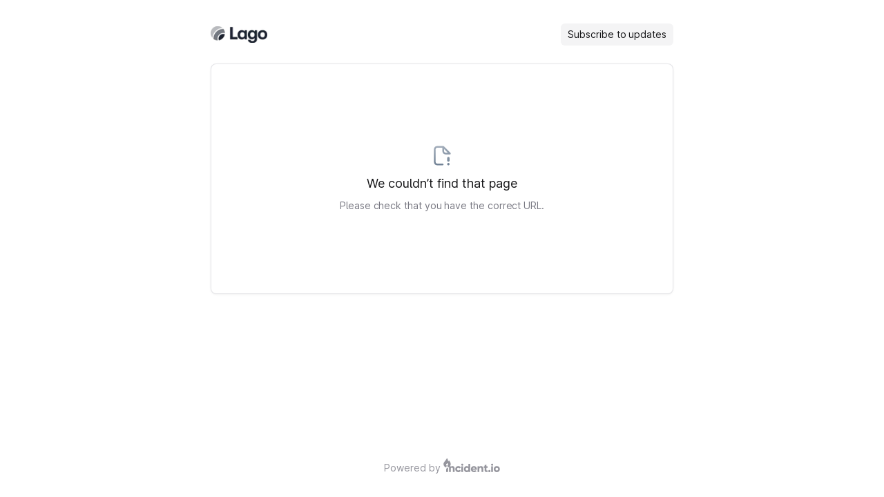

--- FILE ---
content_type: text/html; charset=utf-8
request_url: https://status.getlago.com/incidents/p0620mfnccm3
body_size: 8873
content:
<!DOCTYPE html><html lang="en" class="__className_0ad670 h-full"><head><meta charSet="utf-8"/><meta name="viewport" content="width=device-width, initial-scale=1"/><link rel="preload" as="image" imageSrcSet="/_next/image?url=https%3A%2F%2Fstorage.googleapis.com%2Fincident-io-status-page-logos%2F01KB5CVDV237EV6MM6T7MFZ08W%2Flago%2Fzyte5kqk.png&amp;w=640&amp;q=75&amp;dpl=dpl_q6TiPnvwkkDp2dRxKjcop7syHmHa 640w, /_next/image?url=https%3A%2F%2Fstorage.googleapis.com%2Fincident-io-status-page-logos%2F01KB5CVDV237EV6MM6T7MFZ08W%2Flago%2Fzyte5kqk.png&amp;w=750&amp;q=75&amp;dpl=dpl_q6TiPnvwkkDp2dRxKjcop7syHmHa 750w, /_next/image?url=https%3A%2F%2Fstorage.googleapis.com%2Fincident-io-status-page-logos%2F01KB5CVDV237EV6MM6T7MFZ08W%2Flago%2Fzyte5kqk.png&amp;w=828&amp;q=75&amp;dpl=dpl_q6TiPnvwkkDp2dRxKjcop7syHmHa 828w, /_next/image?url=https%3A%2F%2Fstorage.googleapis.com%2Fincident-io-status-page-logos%2F01KB5CVDV237EV6MM6T7MFZ08W%2Flago%2Fzyte5kqk.png&amp;w=1080&amp;q=75&amp;dpl=dpl_q6TiPnvwkkDp2dRxKjcop7syHmHa 1080w, /_next/image?url=https%3A%2F%2Fstorage.googleapis.com%2Fincident-io-status-page-logos%2F01KB5CVDV237EV6MM6T7MFZ08W%2Flago%2Fzyte5kqk.png&amp;w=1200&amp;q=75&amp;dpl=dpl_q6TiPnvwkkDp2dRxKjcop7syHmHa 1200w, /_next/image?url=https%3A%2F%2Fstorage.googleapis.com%2Fincident-io-status-page-logos%2F01KB5CVDV237EV6MM6T7MFZ08W%2Flago%2Fzyte5kqk.png&amp;w=1920&amp;q=75&amp;dpl=dpl_q6TiPnvwkkDp2dRxKjcop7syHmHa 1920w, /_next/image?url=https%3A%2F%2Fstorage.googleapis.com%2Fincident-io-status-page-logos%2F01KB5CVDV237EV6MM6T7MFZ08W%2Flago%2Fzyte5kqk.png&amp;w=2048&amp;q=75&amp;dpl=dpl_q6TiPnvwkkDp2dRxKjcop7syHmHa 2048w, /_next/image?url=https%3A%2F%2Fstorage.googleapis.com%2Fincident-io-status-page-logos%2F01KB5CVDV237EV6MM6T7MFZ08W%2Flago%2Fzyte5kqk.png&amp;w=3840&amp;q=75&amp;dpl=dpl_q6TiPnvwkkDp2dRxKjcop7syHmHa 3840w" imageSizes="100vw" fetchPriority="high"/><link rel="stylesheet" href="/_next/static/css/4b52577bdf091af7.css?dpl=dpl_q6TiPnvwkkDp2dRxKjcop7syHmHa" data-precedence="next"/><link rel="stylesheet" href="/_next/static/css/20c31be4cce9c494.css?dpl=dpl_q6TiPnvwkkDp2dRxKjcop7syHmHa" data-precedence="next"/><link rel="stylesheet" href="/_next/static/css/d789c8d521749f19.css?dpl=dpl_q6TiPnvwkkDp2dRxKjcop7syHmHa" data-precedence="next"/><link rel="stylesheet" href="/_next/static/css/0d1f53602a84bb86.css?dpl=dpl_q6TiPnvwkkDp2dRxKjcop7syHmHa" data-precedence="next"/><link rel="preload" as="script" fetchPriority="low" href="/_next/static/chunks/webpack-c39c7d72056bf586.js?dpl=dpl_q6TiPnvwkkDp2dRxKjcop7syHmHa"/><script src="/_next/static/chunks/fd9d1056-db05e766843b66be.js?dpl=dpl_q6TiPnvwkkDp2dRxKjcop7syHmHa" async=""></script><script src="/_next/static/chunks/911-6f9211a5b2d2b314.js?dpl=dpl_q6TiPnvwkkDp2dRxKjcop7syHmHa" async=""></script><script src="/_next/static/chunks/main-app-818ddab5451d6fc7.js?dpl=dpl_q6TiPnvwkkDp2dRxKjcop7syHmHa" async=""></script><script src="/_next/static/chunks/7bf36345-cfa42259a938d3fc.js?dpl=dpl_q6TiPnvwkkDp2dRxKjcop7syHmHa" async=""></script><script src="/_next/static/chunks/196-feee296bb2d2a289.js?dpl=dpl_q6TiPnvwkkDp2dRxKjcop7syHmHa" async=""></script><script src="/_next/static/chunks/200-13f64dad6c9439fd.js?dpl=dpl_q6TiPnvwkkDp2dRxKjcop7syHmHa" async=""></script><script src="/_next/static/chunks/782-b88acdfa7cc9b635.js?dpl=dpl_q6TiPnvwkkDp2dRxKjcop7syHmHa" async=""></script><script src="/_next/static/chunks/163-31229110ec511b22.js?dpl=dpl_q6TiPnvwkkDp2dRxKjcop7syHmHa" async=""></script><script src="/_next/static/chunks/968-477630dd4ae9b066.js?dpl=dpl_q6TiPnvwkkDp2dRxKjcop7syHmHa" async=""></script><script src="/_next/static/chunks/712-75cbc1d2f4b0d8ce.js?dpl=dpl_q6TiPnvwkkDp2dRxKjcop7syHmHa" async=""></script><script src="/_next/static/chunks/app/error-3644230933cd9e13.js?dpl=dpl_q6TiPnvwkkDp2dRxKjcop7syHmHa" async=""></script><script src="/_next/static/chunks/68-fe55db791c1c2614.js?dpl=dpl_q6TiPnvwkkDp2dRxKjcop7syHmHa" async=""></script><script src="/_next/static/chunks/652-8eb6cec6af2928f4.js?dpl=dpl_q6TiPnvwkkDp2dRxKjcop7syHmHa" async=""></script><script src="/_next/static/chunks/802-644013e2efdef02c.js?dpl=dpl_q6TiPnvwkkDp2dRxKjcop7syHmHa" async=""></script><script src="/_next/static/chunks/920-9471ab5e3bb57f6e.js?dpl=dpl_q6TiPnvwkkDp2dRxKjcop7syHmHa" async=""></script><script src="/_next/static/chunks/app/%5Bslug%5D/(default)/page-215b9ec4060da3e5.js?dpl=dpl_q6TiPnvwkkDp2dRxKjcop7syHmHa" async=""></script><script src="/_next/static/chunks/app/%5Bslug%5D/(default)/layout-c48826e30349e0dc.js?dpl=dpl_q6TiPnvwkkDp2dRxKjcop7syHmHa" async=""></script><script src="/_next/static/chunks/app/%5Bslug%5D/layout-e31bef3417c8a963.js?dpl=dpl_q6TiPnvwkkDp2dRxKjcop7syHmHa" async=""></script><meta name="theme-color" content="#15171c"/><meta name="color-scheme" content="dark"/><title>Lago Status</title><meta name="robots" content="index, follow"/><link rel="canonical" href="https://status.getlago.com"/><link rel="alternate" type="application/rss+xml" href="https://status.getlago.com/feed.rss"/><link rel="alternate" type="application/atom+xml" href="https://status.getlago.com/feed.atom"/><meta property="og:title" content="Lago Status"/><meta property="og:description" content="Latest service status for Lago"/><meta property="og:url" content="https://status.getlago.com"/><meta property="og:site_name" content="Lago Status"/><meta property="og:locale" content="en-US"/><meta property="og:type" content="website"/><meta name="twitter:card" content="summary"/><meta name="twitter:title" content="Lago Status"/><meta name="twitter:description" content="Latest service status for Lago"/><link rel="icon" href="/_next/image?url=https%3A%2F%2Fstorage.googleapis.com%2Fincident-io-status-page-logos%2F01KB5CVDV237EV6MM6T7MFZ08W%2Flago%2Fsgk1pv6y.png&amp;w=96&amp;h=96&amp;q=100" sizes="96x96" type="image/png"/><link rel="icon" href="/_next/image?url=https%3A%2F%2Fstorage.googleapis.com%2Fincident-io-status-page-logos%2F01KB5CVDV237EV6MM6T7MFZ08W%2Flago%2Fsgk1pv6y.png&amp;w=32&amp;h=32&amp;q=100" sizes="32x32" type="image/png"/><link rel="icon" href="/_next/image?url=https%3A%2F%2Fstorage.googleapis.com%2Fincident-io-status-page-logos%2F01KB5CVDV237EV6MM6T7MFZ08W%2Flago%2Fsgk1pv6y.png&amp;w=16&amp;h=16&amp;q=100" sizes="16x16" type="image/png"/><meta name="next-size-adjust"/><meta name="robots" content="noindex"/><script src="/_next/static/chunks/polyfills-42372ed130431b0a.js?dpl=dpl_q6TiPnvwkkDp2dRxKjcop7syHmHa" noModule=""></script></head><body class="bg-white dark:bg-global h-full"><!--$--><!--/$--><div class="min-h-screen flex flex-col"><div class="flex flex-col container px-4 py-2 space-y-4 mx-auto md:px-2 md:max-w-[718px] md:py-4 md:space-y-6 flex-1 AppWrapper_withSelection__0hF_w"><div class="flex-1 sm:px-4 py-2 space-y-6"><div class="flex items-center min-h-[36px] mt-2"><div class="flex items-center grow h-6 relative"><a class="cursor-pointer touch-manipulation" href="https://status.getlago.com/"><h1 class="text-2xl text-slate-900 dark:text-slate-100 font-medium"><img alt="Lago" fetchPriority="high" decoding="async" data-nimg="fill" class="max-w-[initial] object-scale-down object-left" style="position:absolute;height:100%;width:100%;left:0;top:0;right:0;bottom:0;color:transparent" sizes="100vw" srcSet="/_next/image?url=https%3A%2F%2Fstorage.googleapis.com%2Fincident-io-status-page-logos%2F01KB5CVDV237EV6MM6T7MFZ08W%2Flago%2Fzyte5kqk.png&amp;w=640&amp;q=75&amp;dpl=dpl_q6TiPnvwkkDp2dRxKjcop7syHmHa 640w, /_next/image?url=https%3A%2F%2Fstorage.googleapis.com%2Fincident-io-status-page-logos%2F01KB5CVDV237EV6MM6T7MFZ08W%2Flago%2Fzyte5kqk.png&amp;w=750&amp;q=75&amp;dpl=dpl_q6TiPnvwkkDp2dRxKjcop7syHmHa 750w, /_next/image?url=https%3A%2F%2Fstorage.googleapis.com%2Fincident-io-status-page-logos%2F01KB5CVDV237EV6MM6T7MFZ08W%2Flago%2Fzyte5kqk.png&amp;w=828&amp;q=75&amp;dpl=dpl_q6TiPnvwkkDp2dRxKjcop7syHmHa 828w, /_next/image?url=https%3A%2F%2Fstorage.googleapis.com%2Fincident-io-status-page-logos%2F01KB5CVDV237EV6MM6T7MFZ08W%2Flago%2Fzyte5kqk.png&amp;w=1080&amp;q=75&amp;dpl=dpl_q6TiPnvwkkDp2dRxKjcop7syHmHa 1080w, /_next/image?url=https%3A%2F%2Fstorage.googleapis.com%2Fincident-io-status-page-logos%2F01KB5CVDV237EV6MM6T7MFZ08W%2Flago%2Fzyte5kqk.png&amp;w=1200&amp;q=75&amp;dpl=dpl_q6TiPnvwkkDp2dRxKjcop7syHmHa 1200w, /_next/image?url=https%3A%2F%2Fstorage.googleapis.com%2Fincident-io-status-page-logos%2F01KB5CVDV237EV6MM6T7MFZ08W%2Flago%2Fzyte5kqk.png&amp;w=1920&amp;q=75&amp;dpl=dpl_q6TiPnvwkkDp2dRxKjcop7syHmHa 1920w, /_next/image?url=https%3A%2F%2Fstorage.googleapis.com%2Fincident-io-status-page-logos%2F01KB5CVDV237EV6MM6T7MFZ08W%2Flago%2Fzyte5kqk.png&amp;w=2048&amp;q=75&amp;dpl=dpl_q6TiPnvwkkDp2dRxKjcop7syHmHa 2048w, /_next/image?url=https%3A%2F%2Fstorage.googleapis.com%2Fincident-io-status-page-logos%2F01KB5CVDV237EV6MM6T7MFZ08W%2Flago%2Fzyte5kqk.png&amp;w=3840&amp;q=75&amp;dpl=dpl_q6TiPnvwkkDp2dRxKjcop7syHmHa 3840w" src="/_next/image?url=https%3A%2F%2Fstorage.googleapis.com%2Fincident-io-status-page-logos%2F01KB5CVDV237EV6MM6T7MFZ08W%2Flago%2Fzyte5kqk.png&amp;w=3840&amp;q=75&amp;dpl=dpl_q6TiPnvwkkDp2dRxKjcop7syHmHa"/></h1></a></div><div class="sm:inline-flex items-center space-x-4"><button title="Subscribe to updates" type="button" class="transition text-sm focus:outline-none px-2.5 py-1.5 Button_default__HhYOT">Subscribe to updates</button></div></div><!--$!--><template data-dgst="NEXT_NOT_FOUND"></template><div class="h-full w-full rounded LoadingBar_loadingGradient__Mv6n9 rounded-lg !h-32"></div><div class="h-full w-full rounded LoadingBar_loadingGradient__Mv6n9 rounded-lg !h-24"></div><div class="h-full w-full rounded LoadingBar_loadingGradient__Mv6n9 rounded-lg !h-64"></div><!--/$--></div><div class="space-y-4 flex flex-col items-center"><div class="flex space-x-1"><span class="flex items-center flex-auto font-normal text-slate-400 dark:text-slate-500 text-sm text-center">Powered by</span><a target="_blank" rel="noreferrer" href="https://incident.io?utm_source=lago&amp;utm_medium=status-pages"><svg width="82" height="20" viewBox="0 0 82 20" fill="none" xmlns="http://www.w3.org/2000/svg" class="mt-[-4.5px] text-slate-400 dark:text-slate-500"><path fill-rule="evenodd" clip-rule="evenodd" d="M4.16185 11.3994V13.3061C1.87817 12.7611 0.183594 10.752 0.183594 8.35688C0.183594 6.97598 0.767914 5.88044 1.66158 4.80574C2.40263 3.91456 4.23245 1.5545 4.80843 0.252207C4.94827 -0.063957 5.3048 -0.0517392 5.45855 0.11814C5.95039 0.661568 6.5566 1.84843 6.75488 3.1947C6.79528 3.469 6.81191 3.69297 6.82512 3.87089C6.85347 4.25269 6.86607 4.42243 7.06403 4.42243C7.37506 4.42243 7.57853 3.95083 7.62325 3.46404C7.65191 3.15213 7.96134 3.04773 8.17473 3.15213C9.20099 3.65424 10.2482 6.04429 10.5014 7.21716C10.5808 7.58496 10.6326 7.96505 10.6326 8.35688C10.6326 10.7466 8.9456 12.7521 6.66961 13.3025V11.3994H4.16185ZM5.4081 10.6394C6.21067 10.6394 6.86127 10.0236 6.86127 9.26392C6.86127 8.0523 5.9679 7.18649 5.52276 6.92331C5.49269 6.90553 5.47766 6.89664 5.43675 6.89775C5.4068 6.89856 5.36261 6.9173 5.34122 6.93825C5.31202 6.96686 5.30427 6.99943 5.28879 7.06456C5.20989 7.39645 4.96149 7.63309 4.70008 7.88212C4.33985 8.22529 3.95493 8.592 3.95493 9.26392C3.95493 10.0236 4.60553 10.6394 5.4081 10.6394Z" fill="currentColor"></path><path d="M13.1168 11.1836C12.0055 11.1836 11.1637 11.5876 10.7091 12.2105V11.4193H8.18359V19.8367H10.7091V15.2408C10.7091 14.0456 11.3489 13.5068 12.2749 13.5068C13.083 13.5068 13.7397 13.995 13.7397 15.0387V19.8367H16.2652V14.6684C16.2652 12.3957 14.8172 11.1836 13.1168 11.1836Z" fill="currentColor"></path><path d="M21.6139 19.9999C23.2595 19.9999 24.6868 19.1483 25.409 17.8459L23.2092 16.5936C22.9405 17.178 22.3192 17.5286 21.5803 17.5286C20.4889 17.5286 19.6829 16.7439 19.6829 15.5918C19.6829 14.4396 20.4889 13.6549 21.5803 13.6549C22.3192 13.6549 22.9237 14.0054 23.2092 14.5899L25.409 13.3209C24.6868 12.0352 23.2428 11.1836 21.6139 11.1836C19.0616 11.1836 17.1641 13.1038 17.1641 15.5918C17.1641 18.0797 19.0616 19.9999 21.6139 19.9999Z" fill="currentColor"></path><path d="M27.3266 10.6979C28.1487 10.6979 28.8368 10.0091 28.8368 9.18579C28.8368 8.36268 28.1487 7.67383 27.3266 7.67383C26.5043 7.67383 25.8164 8.36268 25.8164 9.18579C25.8164 10.0091 26.5043 10.6979 27.3266 10.6979ZM26.0681 19.8371H28.5851V11.4371H26.0681V19.8371Z" fill="currentColor"></path><path d="M36.2103 8.08203V12.205C35.6596 11.5708 34.8417 11.1868 33.7234 11.1868C31.537 11.1868 29.7344 13.1064 29.7344 15.5936C29.7344 18.0807 31.537 20.0004 33.7234 20.0004C34.8417 20.0004 35.6596 19.6165 36.2103 18.9821V19.7667H38.714V8.08203H36.2103ZM34.2242 17.6301C33.0725 17.6301 32.238 16.8455 32.238 15.5936C32.238 14.3417 33.0725 13.5571 34.2242 13.5571C35.3758 13.5571 36.2103 14.3417 36.2103 15.5936C36.2103 16.8455 35.3758 17.6301 34.2242 17.6301Z" fill="currentColor"></path><path d="M42.4462 16.5936H48.4093C48.4765 16.2763 48.5101 15.9425 48.5101 15.5918C48.5101 13.0704 46.696 11.1836 44.2436 11.1836C41.5895 11.1836 39.7754 13.1038 39.7754 15.5918C39.7754 18.0797 41.5558 19.9999 44.4283 19.9999C46.0241 19.9999 47.2671 19.4155 48.0902 18.2801L46.0744 17.1279C45.7385 17.4952 45.1506 17.7624 44.4619 17.7624C43.5381 17.7624 42.7654 17.4618 42.4462 16.5936ZM42.3958 14.7235C42.631 13.8719 43.2692 13.4044 44.2267 13.4044C44.9826 13.4044 45.7385 13.755 46.0072 14.7235H42.3958Z" fill="currentColor"></path><path d="M54.5054 11.1836C53.3942 11.1836 52.5524 11.5876 52.0978 12.2105V11.4193H49.5723V19.8367H52.0978V15.2408C52.0978 14.0456 52.7376 13.5068 53.6636 13.5068C54.4717 13.5068 55.1284 13.995 55.1284 15.0387V19.8367H57.6539V14.6684C57.6539 12.3957 56.2059 11.1836 54.5054 11.1836Z" fill="currentColor"></path><path d="M63.9377 13.815V11.4048H62.2207V9.06152L59.7204 9.81477V11.4048H58.3867V13.815H59.7204V16.7775C59.7204 19.1208 60.6706 20.1083 63.9377 19.7735V17.4972C62.8375 17.5642 62.2207 17.4972 62.2207 16.7775V13.815H63.9377Z" fill="currentColor"></path><path d="M66.5919 20.0001C67.4632 20.0001 68.1837 19.2796 68.1837 18.4082C68.1837 17.537 67.4632 16.8164 66.5919 16.8164C65.7205 16.8164 65 17.537 65 18.4082C65 19.2796 65.7205 20.0001 66.5919 20.0001Z" fill="currentColor"></path><path d="M70.5923 10.6979C71.4144 10.6979 72.1024 10.0091 72.1024 9.18579C72.1024 8.36268 71.4144 7.67383 70.5923 7.67383C69.77 7.67383 69.082 8.36268 69.082 9.18579C69.082 10.0091 69.77 10.6979 70.5923 10.6979ZM69.3337 19.8371H71.8508V11.4371H69.3337V19.8371Z" fill="currentColor"></path><path d="M77.3669 19.9999C79.8348 19.9999 81.8159 18.0797 81.8159 15.5918C81.8159 13.1038 79.8348 11.1836 77.3669 11.1836C74.899 11.1836 72.918 13.1038 72.918 15.5918C72.918 18.0797 74.899 19.9999 77.3669 19.9999ZM77.3669 17.562C76.2757 17.562 75.4363 16.7773 75.4363 15.5918C75.4363 14.4062 76.2757 13.6215 77.3669 13.6215C78.4582 13.6215 79.2976 14.4062 79.2976 15.5918C79.2976 16.7773 78.4582 17.562 77.3669 17.562Z" fill="currentColor"></path><path d="M4.10156 19.8367H6.63217V13.3877C6.63217 13.3877 4.10156 13.8404 4.10156 16.2553V19.8367Z" fill="currentColor"></path></svg></a></div><div class="flex flex-col text-xs font-normal text-slate-600 dark:text-slate-200 text-center justify-center"><div class="flex justify-center space-x-1"></div></div></div></div></div><script src="/_next/static/chunks/webpack-c39c7d72056bf586.js?dpl=dpl_q6TiPnvwkkDp2dRxKjcop7syHmHa" async=""></script><script>(self.__next_f=self.__next_f||[]).push([0]);self.__next_f.push([2,null])</script><script>self.__next_f.push([1,"1:HL[\"/_next/static/css/4b52577bdf091af7.css?dpl=dpl_q6TiPnvwkkDp2dRxKjcop7syHmHa\",\"style\"]\n2:HL[\"/_next/static/media/c437b74ae37ee456-s.p.ttf\",\"font\",{\"crossOrigin\":\"\",\"type\":\"font/ttf\"}]\n3:HL[\"/_next/static/css/20c31be4cce9c494.css?dpl=dpl_q6TiPnvwkkDp2dRxKjcop7syHmHa\",\"style\"]\n4:HL[\"/_next/static/css/d789c8d521749f19.css?dpl=dpl_q6TiPnvwkkDp2dRxKjcop7syHmHa\",\"style\"]\n5:I[12846,[],\"default\"]\n8:I[4707,[],\"default\"]\nb:I[36423,[],\"default\"]\n10:I[61060,[],\"default\"]\n9:[\"slug\",\"status.getlago.com\",\"d\"]\na:[\"id\",\"p0620mfnccm3\",\"d\"]\n11:[]\n0:[\"$\",\"$L5\",null,{\"buildId\":\"TtnDaofVmf0lfigWgNs4l\",\"assetPrefix\":\"\",\"urlParts\":[\"\",\"incidents\",\"p0620mfnccm3\"],\"initialTree\":[\"\",{\"children\":[[\"slug\",\"status.getlago.com\",\"d\"],{\"children\":[\"(default)\",{\"children\":[\"incidents\",{\"children\":[[\"id\",\"p0620mfnccm3\",\"d\"],{\"children\":[\"__PAGE__?{\\\"slug\\\":\\\"status.getlago.com\\\",\\\"id\\\":\\\"p0620mfnccm3\\\"}\",{}]}]}]}]}]},\"$undefined\",\"$undefined\",true],\"initialSeedData\":[\"\",{\"children\":[[\"slug\",\"status.getlago.com\",\"d\"],{\"children\":[\"(default)\",{\"children\":[\"incidents\",{\"children\":[[\"id\",\"p0620mfnccm3\",\"d\"],{\"children\":[\"__PAGE__\",{},[[\"$L6\",\"$L7\",null],null],null]},[[null,[\"$\",\"$L8\",null,{\"parallelRouterKey\":\"children\",\"segmentPath\":[\"children\",\"$9\",\"children\",\"(default)\",\"children\",\"incidents\",\"children\",\"$a\",\"children\"],\"error\":\"$undefined\",\"errorStyles\":\"$undefined\",\"errorScripts\":\"$undefined\",\"template\":[\"$\",\"$Lb\",null,{}],\"templateStyles\":\"$undefined\",\"templateScripts\":\"$undefined\",\"notFound\":\"$undefined\",\"notFoundStyles\":\"$undefined\"}]],null],[[[\"$\",\"div\",null,{\"className\":\"h-full w-full rounded LoadingBar_loadingGradient__Mv6n9 rounded-lg !h-32\"}],[\"$\",\"div\",null,{\"className\":\"h-full w-full rounded LoadingBar_loadingGradient__Mv6n9 rounded-lg !h-24\"}],[\"$\",\"div\",null,{\"className\":\"h-full w-full rounded LoadingBar_loadingGradient__Mv6n9 rounded-lg !h-64\"}]],[[\"$\",\"link\",\"0\",{\"rel\":\"stylesheet\",\"href\":\"/_next/static/css/0d1f53602a84bb86.css?dpl=dpl_q6TiPnvwkkDp2dRxKjcop7syHmHa\",\"precedence\":\"next\",\"crossOrigin\":\"$undefined\"}]],[]]]},[null,[\"$\",\"$L8\",null,{\"parallelRouterKey\":\"children\",\"segmentPath\":[\"children\",\"$9\",\"children\",\"(default)\",\"children\",\"incidents\",\"children\"],\"error\":\"$undefined\",\"errorStyles\":\"$undefined\",\"errorScripts\":\"$undefined\",\"template\":[\"$\",\"$Lb\",null,{}],\"templateStyles\":\"$undefined\",\"templateScripts\":\"$undefined\",\"notFound\":\"$undefined\",\"notFoundStyles\":\"$undefined\"}]],null]},[[null,\"$Lc\"],null],null]},[[[[\"$\",\"link\",\"0\",{\"rel\":\"stylesheet\",\"href\":\"/_next/static/css/20c31be4cce9c494.css?dpl=dpl_q6TiPnvwkkDp2dRxKjcop7syHmHa\",\"precedence\":\"next\",\"crossOrigin\":\"$undefined\"}],[\"$\",\"link\",\"1\",{\"rel\":\"stylesheet\",\"href\":\"/_next/static/css/d789c8d521749f19.css?dpl=dpl_q6TiPnvwkkDp2dRxKjcop7syHmHa\",\"precedence\":\"next\",\"crossOrigin\":\"$undefined\"}]],\"$Ld\"],null],null]},[[[[\"$\",\"link\",\"0\",{\"rel\":\"stylesheet\",\"href\":\"/_next/static/css/4b52577bdf091af7.css?dpl=dpl_q6TiPnvwkkDp2dRxKjcop7syHmHa\",\"precedence\":\"next\",\"crossOrigin\":\"$undefined\"}]],\"$Le\"],null],null],\"couldBeIntercepted\":false,\"initialHead\":[null,\"$Lf\"],\"globalErrorComponent\":\"$10\",\"missingSlots\":\"$W11\"}]\n12:I[13490,[\"310\",\"static/chunks/7bf36345-cfa42259a938d3fc.js?dpl=dpl_q6TiPnvwkkDp2dRxKjcop7syHmHa\",\"196\",\"static/chunks/196-feee296bb2d2a289.js?dpl=dpl_q6TiPnvwkkDp2dRxKjcop7syHmHa\",\"200\",\"static/chunks/200-13f64dad6c9439fd.js?dpl=dpl_q6TiPnvwkkDp2dRxKjcop7syHmHa\",\"782\",\"static/chunks/782-b88acdfa7cc9b635.js?dpl=dpl_q6TiPnvwkkDp2dRxKjcop7syHmHa\",\"163\",\"static/chunks/163-31229110ec511b22.js?dpl=dpl_q6TiPnvwkkDp2dRxKjcop7syHmHa\",\"968\",\"static/chunks/968-477630dd4ae9b066.js?dpl=dpl_q6TiPnvwkkDp2dRxKjcop7syHmHa\",\"712\",\"static/chunks/712-75cbc1d2f4b0d8ce.js?dpl=dpl_q6TiPnvwkkDp2dRxKjcop7syHmHa\",\"601\",\"static/chunks/app/error-3644230933cd9e13.js?dpl=dpl_q6TiPnvwkkDp2dRxKjcop7syHmHa\"],\"default\"]\ne:[\"$\",\"$L8\",null,{\"parallelRouterKey\":\"children\",\"segmentPath\":[\"children\"],\"error\":\"$12\",\"errorStyles\":[[\"$\",\"link\",\"0\",{\"rel\":\"stylesheet\",\"href\":\"/_next/static/css/20c31be4cce9c494.css?dpl=dpl_q6TiPnvwkkDp2dRxKjcop7syHmHa\",\"precedence\":\"next\",\"crossOrigin\":\"$undefined\"}]],\"errorScripts"])</script><script>self.__next_f.push([1,"\":[],\"template\":[\"$\",\"$Lb\",null,{}],\"templateStyles\":\"$undefined\",\"templateScripts\":\"$undefined\",\"notFound\":\"$L13\",\"notFoundStyles\":[[\"$\",\"link\",\"0\",{\"rel\":\"stylesheet\",\"href\":\"/_next/static/css/20c31be4cce9c494.css?dpl=dpl_q6TiPnvwkkDp2dRxKjcop7syHmHa\",\"precedence\":\"next\",\"crossOrigin\":\"$undefined\"}]]}]\n14:I[15968,[\"310\",\"static/chunks/7bf36345-cfa42259a938d3fc.js?dpl=dpl_q6TiPnvwkkDp2dRxKjcop7syHmHa\",\"196\",\"static/chunks/196-feee296bb2d2a289.js?dpl=dpl_q6TiPnvwkkDp2dRxKjcop7syHmHa\",\"200\",\"static/chunks/200-13f64dad6c9439fd.js?dpl=dpl_q6TiPnvwkkDp2dRxKjcop7syHmHa\",\"782\",\"static/chunks/782-b88acdfa7cc9b635.js?dpl=dpl_q6TiPnvwkkDp2dRxKjcop7syHmHa\",\"163\",\"static/chunks/163-31229110ec511b22.js?dpl=dpl_q6TiPnvwkkDp2dRxKjcop7syHmHa\",\"68\",\"static/chunks/68-fe55db791c1c2614.js?dpl=dpl_q6TiPnvwkkDp2dRxKjcop7syHmHa\",\"652\",\"static/chunks/652-8eb6cec6af2928f4.js?dpl=dpl_q6TiPnvwkkDp2dRxKjcop7syHmHa\",\"802\",\"static/chunks/802-644013e2efdef02c.js?dpl=dpl_q6TiPnvwkkDp2dRxKjcop7syHmHa\",\"968\",\"static/chunks/968-477630dd4ae9b066.js?dpl=dpl_q6TiPnvwkkDp2dRxKjcop7syHmHa\",\"712\",\"static/chunks/712-75cbc1d2f4b0d8ce.js?dpl=dpl_q6TiPnvwkkDp2dRxKjcop7syHmHa\",\"920\",\"static/chunks/920-9471ab5e3bb57f6e.js?dpl=dpl_q6TiPnvwkkDp2dRxKjcop7syHmHa\",\"13\",\"static/chunks/app/%5Bslug%5D/(default)/page-215b9ec4060da3e5.js?dpl=dpl_q6TiPnvwkkDp2dRxKjcop7syHmHa\"],\"NotFoundError\"]\n15:I[18259,[\"310\",\"static/chunks/7bf36345-cfa42259a938d3fc.js?dpl=dpl_q6TiPnvwkkDp2dRxKjcop7syHmHa\",\"196\",\"static/chunks/196-feee296bb2d2a289.js?dpl=dpl_q6TiPnvwkkDp2dRxKjcop7syHmHa\",\"200\",\"static/chunks/200-13f64dad6c9439fd.js?dpl=dpl_q6TiPnvwkkDp2dRxKjcop7syHmHa\",\"782\",\"static/chunks/782-b88acdfa7cc9b635.js?dpl=dpl_q6TiPnvwkkDp2dRxKjcop7syHmHa\",\"163\",\"static/chunks/163-31229110ec511b22.js?dpl=dpl_q6TiPnvwkkDp2dRxKjcop7syHmHa\",\"68\",\"static/chunks/68-fe55db791c1c2614.js?dpl=dpl_q6TiPnvwkkDp2dRxKjcop7syHmHa\",\"652\",\"static/chunks/652-8eb6cec6af2928f4.js?dpl=dpl_q6TiPnvwkkDp2dRxKjcop7syHmHa\",\"968\",\"static/chunks/968-477630dd4ae9b066.js?dpl=dpl_q6TiPnvwkkDp2dRxKjcop7syHmHa\",\"712\",\"static/chunks/712-75cbc1d2f4b0d8ce.js?dpl=dpl_q6TiPnvwkkDp2dRxKjcop7syHmHa\",\"244\",\"static/chunks/app/%5Bslug%5D/(default)/layout-c48826e30349e0dc.js?dpl=dpl_q6TiPnvwkkDp2dRxKjcop7syHmHa\"],\"Footer\"]\n13:[[\"$\",\"div\",null,{\"className\":\"h-screen flex flex-col items-center justify-center\",\"children\":[\"$\",\"div\",null,{\"className\":\"container px-4 py-2 space-y-4 mx-auto md:px-2 md:max-w-[718px] md:py-4 md:space-y-6\",\"children\":[[\"$\",\"$L14\",null,{}],[\"$\",\"div\",null,{\"className\":\"flex justify-center items-center py-4\",\"children\":[\"$\",\"$L15\",null,{\"removePoweredBy\":true}]}]]}]}],\"$L16\"]\n16:E{\"digest\":\"NEXT_REDIRECT;replace;https://incident.io/status-pages?utm_source=status-page;307;\"}\n17:I[15968,[\"310\",\"static/chunks/7bf36345-cfa42259a938d3fc.js?dpl=dpl_q6TiPnvwkkDp2dRxKjcop7syHmHa\",\"196\",\"static/chunks/196-feee296bb2d2a289.js?dpl=dpl_q6TiPnvwkkDp2dRxKjcop7syHmHa\",\"200\",\"static/chunks/200-13f64dad6c9439fd.js?dpl=dpl_q6TiPnvwkkDp2dRxKjcop7syHmHa\",\"782\",\"static/chunks/782-b88acdfa7cc9b635.js?dpl=dpl_q6TiPnvwkkDp2dRxKjcop7syHmHa\",\"163\",\"static/chunks/163-31229110ec511b22.js?dpl=dpl_q6TiPnvwkkDp2dRxKjcop7syHmHa\",\"68\",\"static/chunks/68-fe55db791c1c2614.js?dpl=dpl_q6TiPnvwkkDp2dRxKjcop7syHmHa\",\"652\",\"static/chunks/652-8eb6cec6af2928f4.js?dpl=dpl_q6TiPnvwkkDp2dRxKjcop7syHmHa\",\"802\",\"static/chunks/802-644013e2efdef02c.js?dpl=dpl_q6TiPnvwkkDp2dRxKjcop7syHmHa\",\"968\",\"static/chunks/968-477630dd4ae9b066.js?dpl=dpl_q6TiPnvwkkDp2dRxKjcop7syHmHa\",\"712\",\"static/chunks/712-75cbc1d2f4b0d8ce.js?dpl=dpl_q6TiPnvwkkDp2dRxKjcop7syHmHa\",\"920\",\"static/chunks/920-9471ab5e3bb57f6e.js?dpl=dpl_q6TiPnvwkkDp2dRxKjcop7syHmHa\",\"13\",\"static/chunks/app/%5Bslug%5D/(default)/page-215b9ec4060da3e5.js?dpl=dpl_q6TiPnvwkkDp2dRxKjcop7syHmHa\"],\"AppWrapper\"]\n18:I[76960,[\"310\",\"static/chunks/7bf36345-cfa42259a938d3fc.js?dpl=dpl_q6TiPnvwkkDp2dRxKjcop7syHmHa\",\"196\",\"static/chunks/196-feee296bb2d2a289.js?dpl=dpl_q6TiPnvwkkDp2dRxKjcop7syHmHa\",\"200\",\"static/chunks/200-13f64dad6c9439fd.js?dpl=dpl_q6TiPnvwkkDp2dRxKjcop7syHmHa\",\"782\",\"static/chunks/782-b88acdfa7cc9b635.js?dpl=dpl"])</script><script>self.__next_f.push([1,"_q6TiPnvwkkDp2dRxKjcop7syHmHa\",\"163\",\"static/chunks/163-31229110ec511b22.js?dpl=dpl_q6TiPnvwkkDp2dRxKjcop7syHmHa\",\"68\",\"static/chunks/68-fe55db791c1c2614.js?dpl=dpl_q6TiPnvwkkDp2dRxKjcop7syHmHa\",\"652\",\"static/chunks/652-8eb6cec6af2928f4.js?dpl=dpl_q6TiPnvwkkDp2dRxKjcop7syHmHa\",\"968\",\"static/chunks/968-477630dd4ae9b066.js?dpl=dpl_q6TiPnvwkkDp2dRxKjcop7syHmHa\",\"712\",\"static/chunks/712-75cbc1d2f4b0d8ce.js?dpl=dpl_q6TiPnvwkkDp2dRxKjcop7syHmHa\",\"244\",\"static/chunks/app/%5Bslug%5D/(default)/layout-c48826e30349e0dc.js?dpl=dpl_q6TiPnvwkkDp2dRxKjcop7syHmHa\"],\"Header\"]\n1b:[]\n1d:{\"description\":\"$undefined\",\"id\":\"01KCK6S46HFC0F0C5X5522ZGRF\",\"name\":\"Event Ingestion API\",\"status_page_id\":\"01KBFVN82Y652Z91CWMQ9CKAED\"}\n1e:{\"description\":\"$undefined\",\"id\":\"01KCK6S46H1KGVBX13A2ZG3HBF\",\"name\":\"Event Ingestion API\",\"status_page_id\":\"01KBFVN82Y652Z91CWMQ9CKAED\"}\n1f:{\"description\":\"$undefined\",\"id\":\"01KBFVN879A01N7AYDJCZ4VE1E\",\"name\":\"Dashboard (Lago UI)\",\"status_page_id\":\"01KBFVN82Y652Z91CWMQ9CKAED\"}\n20:{\"description\":\"$undefined\",\"id\":\"01KBFVN8798QJ65FXD4F4ASJCR\",\"name\":\"API\",\"status_page_id\":\"01KBFVN82Y652Z91CWMQ9CKAED\"}\n21:{\"description\":\"$undefined\",\"id\":\"01KBFVN879TEMW7W7XK7XNK2YJ\",\"name\":\"API\",\"status_page_id\":\"01KBFVN82Y652Z91CWMQ9CKAED\"}\n22:{\"description\":\"Retrieve customer current usage\",\"id\":\"01KBFVN879PNJF6BFVP1J2QJYC\",\"name\":\"Current Usage API\",\"status_page_id\":\"01KBFVN82Y652Z91CWMQ9CKAED\"}\n23:{\"description\":\"$undefined\",\"id\":\"01KBFVN8797A9WJ26KNEVBXFGS\",\"name\":\"Dashboard (Lago UI)\",\"status_page_id\":\"01KBFVN82Y652Z91CWMQ9CKAED\"}\n24:{\"description\":\"Retrieve customer current usage\",\"id\":\"01KBFVN879E5YR8R9ATFKS6YQV\",\"name\":\"Current Usage API\",\"status_page_id\":\"01KBFVN82Y652Z91CWMQ9CKAED\"}\n1c:[\"$1d\",\"$1e\",\"$1f\",\"$20\",\"$21\",\"$22\",\"$23\",\"$24\"]\n25:[]\n26:[]\n2c:{\"component_id\":\"01KBFVN8798QJ65FXD4F4ASJCR\",\"data_available_since\":\"2025-12-02T15:42:21.417Z\",\"description\":\"$undefined\",\"display_uptime\":true,\"hidden\":false,\"name\":\"API\"}\n2d:{\"component_id\":\"01KBFVN879PNJF6BFVP1J2QJYC\",\"data_available_since\":\"2025-12-02T15:42:21.417Z\",\"description\":\"Retrieve customer current usage\",\"display_uptime\":true,\"hidden\":false,\"name\":\"Current Usage API\"}\n2e:{\"component_id\":\"01KCK6S46HFC0F0C5X5522ZGRF\",\"data_available_since\":\"2025-12-16T09:10:07.824Z\",\"description\":\"$undefined\",\"display_uptime\":true,\"hidden\":false,\"name\":\"Event Ingestion API\"}\n2f:{\"component_id\":\"01KBFVN8797A9WJ26KNEVBXFGS\",\"data_available_since\":\"2025-12-02T15:42:21.417Z\",\"description\":\"$undefined\",\"display_uptime\":true,\"hidden\":false,\"name\":\"Dashboard (Lago UI)\"}\n2b:[\"$2c\",\"$2d\",\"$2e\",\"$2f\"]\n2a:{\"components\":\"$2b\",\"description\":\"$undefined\",\"display_aggregated_uptime\":true,\"hidden\":false,\"id\":\"01KBFV74E11D55MM67QCDACYAW\",\"name\":\"US Cluster\"}\n29:{\"component\":\"$undefined\",\"group\":\"$2a\"}\n33:{\"component_id\":\"01KBFVN879TEMW7W7XK7XNK2YJ\",\"data_available_since\":\"2025-12-02T15:42:21.417Z\",\"description\":\"$undefined\",\"display_uptime\":true,\"hidden\":false,\"name\":\"API\"}\n34:{\"component_id\":\"01KBFVN879E5YR8R9ATFKS6YQV\",\"data_available_since\":\"2025-12-02T15:42:21.417Z\",\"description\":\"Retrieve customer current usage\",\"display_uptime\":true,\"hidden\":false,\"name\":\"Current Usage API\"}\n35:{\"component_id\":\"01KCK6S46H1KGVBX13A2ZG3HBF\",\"data_available_since\":\"2025-12-16T09:10:07.824Z\",\"description\":\"$undefined\",\"display_uptime\":true,\"hidden\":false,\"name\":\"Event Ingestion API\"}\n36:{\"component_id\":\"01KBFVN879A01N7AYDJCZ4VE1E\",\"data_available_since\":\"2025-12-02T15:42:21.417Z\",\"description\":\"$undefined\",\"display_uptime\":true,\"hidden\":false,\"name\":\"Dashboard (Lago UI)\"}\n32:[\"$33\",\"$34\",\"$35\",\"$36\"]\n31:{\"components\":\"$32\",\"description\":\"$undefined\",\"display_aggregated_uptime\":true,\"hidden\":false,\"id\":\"01KBFVHX75K2DCVVSRSC1HSQ5P\",\"name\":\"EU Cluster\"}\n30:{\"component\":\"$undefined\",\"group\":\"$31\"}\n28:[\"$29\",\"$30\"]\n27:{\"id\":\"01KEAB0BS5NAMPCZVN0C1QXX0J\",\"items\":\"$28\",\"status_page_id\":\"01KBFVN82Y652Z91CWMQ9CKAED\"}\n1a:{\"affected_components\":\"$1b\",\"allow_search_engine_indexing\":true,\"components\":\"$1c\",\"data_available_since\":\"2025-12-02T15:42:21.417Z\",\"date_view\":\"calendar\",\"display_uptime_mode\":\"chart_and_percentage\",\"expose_st"])</script><script>self.__next_f.push([1,"atus_summary_api\":true,\"favicon_url\":\"https://storage.googleapis.com/incident-io-status-page-logos/01KB5CVDV237EV6MM6T7MFZ08W/lago/sgk1pv6y.png\",\"footer_text\":\"$undefined\",\"google_analytics_tag\":\"$undefined\",\"id\":\"01KBFVN82Y652Z91CWMQ9CKAED\",\"intro_text\":\"$undefined\",\"locale\":\"en-US\",\"localize_config\":\"$undefined\",\"logo_url\":\"https://storage.googleapis.com/incident-io-status-page-logos/01KB5CVDV237EV6MM6T7MFZ08W/lago/zyte5kqk.png\",\"name\":\"Lago\",\"ongoing_incidents\":\"$25\",\"page_level_subscriptions_disabled\":false,\"page_type\":\"standalone\",\"page_view_tracking_disabled\":false,\"parent\":\"$undefined\",\"privacy_policy_url\":\"$undefined\",\"public_url\":\"https://status.getlago.com/\",\"scheduled_maintenances\":\"$26\",\"structure\":\"$27\",\"subpath\":\"lago\",\"subscriptions_disabled\":false,\"support_label\":\"Report a problem\",\"support_url\":\"$undefined\",\"terms_of_service_url\":\"$undefined\",\"theme\":\"light\",\"unbabel_config\":\"$undefined\"}\nc:[\"$\",\"div\",null,{\"className\":\"min-h-screen flex flex-col\",\"children\":[\"$undefined\",[\"$\",\"$L17\",null,{\"className\":\"flex flex-col\",\"children\":[[\"$\",\"div\",null,{\"className\":\"flex-1 sm:px-4 py-2 space-y-6\",\"children\":[[\"$\",\"$L18\",null,{\"slug\":\"status.getlago.com\",\"summary\":{\"affected_components\":[],\"allow_search_engine_indexing\":true,\"components\":[{\"description\":\"$undefined\",\"id\":\"01KCK6S46HFC0F0C5X5522ZGRF\",\"name\":\"Event Ingestion API\",\"status_page_id\":\"01KBFVN82Y652Z91CWMQ9CKAED\"},{\"description\":\"$undefined\",\"id\":\"01KCK6S46H1KGVBX13A2ZG3HBF\",\"name\":\"Event Ingestion API\",\"status_page_id\":\"01KBFVN82Y652Z91CWMQ9CKAED\"},{\"description\":\"$undefined\",\"id\":\"01KBFVN879A01N7AYDJCZ4VE1E\",\"name\":\"Dashboard (Lago UI)\",\"status_page_id\":\"01KBFVN82Y652Z91CWMQ9CKAED\"},{\"description\":\"$undefined\",\"id\":\"01KBFVN8798QJ65FXD4F4ASJCR\",\"name\":\"API\",\"status_page_id\":\"01KBFVN82Y652Z91CWMQ9CKAED\"},{\"description\":\"$undefined\",\"id\":\"01KBFVN879TEMW7W7XK7XNK2YJ\",\"name\":\"API\",\"status_page_id\":\"01KBFVN82Y652Z91CWMQ9CKAED\"},{\"description\":\"Retrieve customer current usage\",\"id\":\"01KBFVN879PNJF6BFVP1J2QJYC\",\"name\":\"Current Usage API\",\"status_page_id\":\"01KBFVN82Y652Z91CWMQ9CKAED\"},{\"description\":\"$undefined\",\"id\":\"01KBFVN8797A9WJ26KNEVBXFGS\",\"name\":\"Dashboard (Lago UI)\",\"status_page_id\":\"01KBFVN82Y652Z91CWMQ9CKAED\"},{\"description\":\"Retrieve customer current usage\",\"id\":\"01KBFVN879E5YR8R9ATFKS6YQV\",\"name\":\"Current Usage API\",\"status_page_id\":\"01KBFVN82Y652Z91CWMQ9CKAED\"}],\"data_available_since\":\"2025-12-02T15:42:21.417Z\",\"date_view\":\"calendar\",\"display_uptime_mode\":\"chart_and_percentage\",\"expose_status_summary_api\":true,\"favicon_url\":\"https://storage.googleapis.com/incident-io-status-page-logos/01KB5CVDV237EV6MM6T7MFZ08W/lago/sgk1pv6y.png\",\"footer_text\":\"$undefined\",\"google_analytics_tag\":\"$undefined\",\"id\":\"01KBFVN82Y652Z91CWMQ9CKAED\",\"intro_text\":\"$undefined\",\"locale\":\"en-US\",\"localize_config\":\"$undefined\",\"logo_url\":\"https://storage.googleapis.com/incident-io-status-page-logos/01KB5CVDV237EV6MM6T7MFZ08W/lago/zyte5kqk.png\",\"name\":\"Lago\",\"ongoing_incidents\":[],\"page_level_subscriptions_disabled\":false,\"page_type\":\"standalone\",\"page_view_tracking_disabled\":false,\"parent\":\"$undefined\",\"privacy_policy_url\":\"$undefined\",\"public_url\":\"https://status.getlago.com/\",\"scheduled_maintenances\":[],\"structure\":{\"id\":\"01KEAB0BS5NAMPCZVN0C1QXX0J\",\"items\":[{\"component\":\"$undefined\",\"group\":{\"components\":[{\"component_id\":\"01KBFVN8798QJ65FXD4F4ASJCR\",\"data_available_since\":\"2025-12-02T15:42:21.417Z\",\"description\":\"$undefined\",\"display_uptime\":true,\"hidden\":false,\"name\":\"API\"},{\"component_id\":\"01KBFVN879PNJF6BFVP1J2QJYC\",\"data_available_since\":\"2025-12-02T15:42:21.417Z\",\"description\":\"Retrieve customer current usage\",\"display_uptime\":true,\"hidden\":false,\"name\":\"Current Usage API\"},{\"component_id\":\"01KCK6S46HFC0F0C5X5522ZGRF\",\"data_available_since\":\"2025-12-16T09:10:07.824Z\",\"description\":\"$undefined\",\"display_uptime\":true,\"hidden\":false,\"name\":\"Event Ingestion API\"},{\"component_id\":\"01KBFVN8797A9WJ26KNEVBXFGS\",\"data_available_since\":\"2025-12-02T15:42:21.417Z\",\"description\":\"$undefined\",\"display_uptime\":true,\"hidden\":false,\"name\":\"Dashboard (Lago UI)\"}],\"description\":\"$undefin"])</script><script>self.__next_f.push([1,"ed\",\"display_aggregated_uptime\":true,\"hidden\":false,\"id\":\"01KBFV74E11D55MM67QCDACYAW\",\"name\":\"US Cluster\"}},{\"component\":\"$undefined\",\"group\":{\"components\":[{\"component_id\":\"01KBFVN879TEMW7W7XK7XNK2YJ\",\"data_available_since\":\"2025-12-02T15:42:21.417Z\",\"description\":\"$undefined\",\"display_uptime\":true,\"hidden\":false,\"name\":\"API\"},{\"component_id\":\"01KBFVN879E5YR8R9ATFKS6YQV\",\"data_available_since\":\"2025-12-02T15:42:21.417Z\",\"description\":\"Retrieve customer current usage\",\"display_uptime\":true,\"hidden\":false,\"name\":\"Current Usage API\"},{\"component_id\":\"01KCK6S46H1KGVBX13A2ZG3HBF\",\"data_available_since\":\"2025-12-16T09:10:07.824Z\",\"description\":\"$undefined\",\"display_uptime\":true,\"hidden\":false,\"name\":\"Event Ingestion API\"},{\"component_id\":\"01KBFVN879A01N7AYDJCZ4VE1E\",\"data_available_since\":\"2025-12-02T15:42:21.417Z\",\"description\":\"$undefined\",\"display_uptime\":true,\"hidden\":false,\"name\":\"Dashboard (Lago UI)\"}],\"description\":\"$undefined\",\"display_aggregated_uptime\":true,\"hidden\":false,\"id\":\"01KBFVHX75K2DCVVSRSC1HSQ5P\",\"name\":\"EU Cluster\"}}],\"status_page_id\":\"01KBFVN82Y652Z91CWMQ9CKAED\"},\"subpath\":\"lago\",\"subscriptions_disabled\":false,\"support_label\":\"Report a problem\",\"support_url\":\"$undefined\",\"terms_of_service_url\":\"$undefined\",\"theme\":\"light\",\"unbabel_config\":\"$undefined\"}}],[\"$\",\"$L8\",null,{\"parallelRouterKey\":\"children\",\"segmentPath\":[\"children\",\"$9\",\"children\",\"(default)\",\"children\"],\"error\":\"$undefined\",\"errorStyles\":\"$undefined\",\"errorScripts\":\"$undefined\",\"template\":[\"$\",\"$Lb\",null,{}],\"templateStyles\":\"$undefined\",\"templateScripts\":\"$undefined\",\"notFound\":\"$L19\",\"notFoundStyles\":[]}]]}],[\"$\",\"$L15\",null,{\"summary\":\"$1a\"}]]}]]}]\n19:[\"$\",\"$L14\",null,{}]\n7:E{\"digest\":\"NEXT_NOT_FOUND\"}\nf:[[\"$\",\"meta\",\"0\",{\"name\":\"viewport\",\"content\":\"width=device-width, initial-scale=1\"}],[\"$\",\"meta\",\"1\",{\"name\":\"theme-color\",\"content\":\"#15171c\"}],[\"$\",\"meta\",\"2\",{\"name\":\"color-scheme\",\"content\":\"dark\"}],[\"$\",\"meta\",\"3\",{\"charSet\":\"utf-8\"}],[\"$\",\"title\",\"4\",{\"children\":\"Lago Status\"}],[\"$\",\"meta\",\"5\",{\"name\":\"robots\",\"content\":\"index, follow\"}],[\"$\",\"link\",\"6\",{\"rel\":\"canonical\",\"href\":\"https://status.getlago.com\"}],[\"$\",\"link\",\"7\",{\"rel\":\"alternate\",\"type\":\"application/rss+xml\",\"href\":\"https://status.getlago.com/feed.rss\"}],[\"$\",\"link\",\"8\",{\"rel\":\"alternate\",\"type\":\"application/atom+xml\",\"href\":\"https://status.getlago.com/feed.atom\"}],[\"$\",\"meta\",\"9\",{\"property\":\"og:title\",\"content\":\"Lago Status\"}],[\"$\",\"meta\",\"10\",{\"property\":\"og:description\",\"content\":\"Latest service status for Lago\"}],[\"$\",\"meta\",\"11\",{\"property\":\"og:url\",\"content\":\"https://status.getlago.com\"}],[\"$\",\"meta\",\"12\",{\"property\":\"og:site_name\",\"content\":\"Lago Status\"}],[\"$\",\"meta\",\"13\",{\"property\":\"og:locale\",\"content\":\"en-US\"}],[\"$\",\"meta\",\"14\",{\"property\":\"og:type\",\"content\":\"website\"}],[\"$\",\"meta\",\"15\",{\"name\":\"twitter:card\",\"content\":\"summary\"}],[\"$\",\"meta\",\"16\",{\"name\":\"twitter:title\",\"content\":\"Lago Status\"}],[\"$\",\"meta\",\"17\",{\"name\":\"twitter:description\",\"content\":\"Latest service status for Lago\"}],[\"$\",\"link\",\"18\",{\"rel\":\"icon\",\"href\":\"/_next/image?url=https%3A%2F%2Fstorage.googleapis.com%2Fincident-io-status-page-logos%2F01KB5CVDV237EV6MM6T7MFZ08W%2Flago%2Fsgk1pv6y.png\u0026w=96\u0026h=96\u0026q=100\",\"sizes\":\"96x96\",\"type\":\"image/png\"}],[\"$\",\"link\",\"19\",{\"rel\":\"icon\",\"href\":\"/_next/image?url=https%3A%2F%2Fstorage.googleapis.com%2Fincident-io-status-page-logos%2F01KB5CVDV237EV6MM6T7MFZ08W%2Flago%2Fsgk1pv6y.png\u0026w=32\u0026h=32\u0026q=100\",\"sizes\":\"32x32\",\"type\":\"image/png\"}],[\"$\",\"link\",\"20\",{\"rel\":\"icon\",\"href\":\"/_next/image?url=https%3A%2F%2Fstorage.googleapis.com%2Fincident-io-status-page-logos%2F01KB5CVDV237EV6MM6T7MFZ08W%2Flago%2Fsgk1pv6y.png\u0026w=16\u0026h=16\u0026q=100\",\"sizes\":\"16x16\",\"type\":\"image/png\"}],[\"$\",\"meta\",\"21\",{\"name\":\"next-size-adjust\"}]]\n6:null\n37:I[69858,[\"310\",\"static/chunks/7bf36345-cfa42259a938d3fc.js?dpl=dpl_q6TiPnvwkkDp2dRxKjcop7syHmHa\",\"196\",\"static/chunks/196-feee296bb2d2a289.js?dpl=dpl_q6TiPnvwkkDp2dRxKjcop7syHmHa\",\"200\",\"static/chunks/200-13f64dad6c9439fd.js?dpl=dpl_q6TiPnvwkkDp2dRxKjcop7syHmHa\",\"782\",\"static/chunks/782-b88acdfa7cc9b635.js?dpl=dpl_q6TiPnvwkkDp2dRxKjcop7syHm"])</script><script>self.__next_f.push([1,"Ha\",\"968\",\"static/chunks/968-477630dd4ae9b066.js?dpl=dpl_q6TiPnvwkkDp2dRxKjcop7syHmHa\",\"64\",\"static/chunks/app/%5Bslug%5D/layout-e31bef3417c8a963.js?dpl=dpl_q6TiPnvwkkDp2dRxKjcop7syHmHa\"],\"App\"]\n38:{\"operational\":\"Operational\",\"under_maintenance\":\"Under maintenance\",\"degraded_performance\":\"Degraded performance\",\"partial_outage\":\"Partial outage\",\"full_outage\":\"Full outage\"}\n39:{\"identified\":\"Identified\",\"investigating\":\"Investigating\",\"monitoring\":\"Monitoring\",\"resolved\":\"Resolved\",\"maintenance_scheduled\":\"Scheduled\",\"maintenance_in_progress\":\"In progress\",\"maintenance_complete\":\"Complete\"}\n3a:{\"just_now\":\"Just now\",\"years\":\"{count, plural,\\n          =1 {\u003cnotranslate\u003e1\u003c/notranslate\u003e year}\\n          other {\u003cnotranslate\u003e#\u003c/notranslate\u003e years}\\n         }\",\"months\":\"{count, plural,\\n           =1 {\u003cnotranslate\u003e1\u003c/notranslate\u003e month}\\n           other {\u003cnotranslate\u003e#\u003c/notranslate\u003e months}\\n          }\",\"weeks\":\"{count, plural,\\n           =1 {\u003cnotranslate\u003e1\u003c/notranslate\u003e week}\\n           other {\u003cnotranslate\u003e#\u003c/notranslate\u003e weeks}\\n          }\",\"days\":\"{count, plural,\\n          =1 {\u003cnotranslate\u003e1\u003c/notranslate\u003e day}\\n          other {\u003cnotranslate\u003e#\u003c/notranslate\u003e days}\\n         }\",\"hours\":\"{count, plural,\\n           =1 {\u003cnotranslate\u003e1\u003c/notranslate\u003e hour}\\n           other {\u003cnotranslate\u003e#\u003c/notranslate\u003e hours}\\n          }\",\"minutes\":\"{count, plural,\\n             =1 {\u003cnotranslate\u003e1\u003c/notranslate\u003e minute}\\n             other {\u003cnotranslate\u003e#\u003c/notranslate\u003e minutes}\\n            }\",\"seconds\":\"{count, plural,\\n             =1 {\u003cnotranslate\u003e1\u003c/notranslate\u003e second}\\n             other {\u003cnotranslate\u003e#\u003c/notranslate\u003e seconds}\\n            }\"}\nd:[\"$\",\"html\",null,{\"lang\":\"en\",\"className\":\"__className_0ad670 h-full\",\"children\":[\"$\",\"body\",null,{\"className\":\"bg-white dark:bg-global h-full\",\"children\":[\"$\",\"$L37\",null,{\"slug\":\"status.getlago.com\",\"initialNow\":{\"isoDate\":\"2026-01-29T13:42:26.540Z\",\"locale\":\"en-US\",\"zone\":\"UTC\"},\"summary\":{\"affected_components\":[],\"allow_search_engine_indexing\":true,\"components\":[{\"description\":\"$undefined\",\"id\":\"01KCK6S46HFC0F0C5X5522ZGRF\",\"name\":\"Event Ingestion API\",\"status_page_id\":\"01KBFVN82Y652Z91CWMQ9CKAED\"},{\"description\":\"$undefined\",\"id\":\"01KCK6S46H1KGVBX13A2ZG3HBF\",\"name\":\"Event Ingestion API\",\"status_page_id\":\"01KBFVN82Y652Z91CWMQ9CKAED\"},{\"description\":\"$undefined\",\"id\":\"01KBFVN879A01N7AYDJCZ4VE1E\",\"name\":\"Dashboard (Lago UI)\",\"status_page_id\":\"01KBFVN82Y652Z91CWMQ9CKAED\"},{\"description\":\"$undefined\",\"id\":\"01KBFVN8798QJ65FXD4F4ASJCR\",\"name\":\"API\",\"status_page_id\":\"01KBFVN82Y652Z91CWMQ9CKAED\"},{\"description\":\"$undefined\",\"id\":\"01KBFVN879TEMW7W7XK7XNK2YJ\",\"name\":\"API\",\"status_page_id\":\"01KBFVN82Y652Z91CWMQ9CKAED\"},{\"description\":\"Retrieve customer current usage\",\"id\":\"01KBFVN879PNJF6BFVP1J2QJYC\",\"name\":\"Current Usage API\",\"status_page_id\":\"01KBFVN82Y652Z91CWMQ9CKAED\"},{\"description\":\"$undefined\",\"id\":\"01KBFVN8797A9WJ26KNEVBXFGS\",\"name\":\"Dashboard (Lago UI)\",\"status_page_id\":\"01KBFVN82Y652Z91CWMQ9CKAED\"},{\"description\":\"Retrieve customer current usage\",\"id\":\"01KBFVN879E5YR8R9ATFKS6YQV\",\"name\":\"Current Usage API\",\"status_page_id\":\"01KBFVN82Y652Z91CWMQ9CKAED\"}],\"data_available_since\":\"2025-12-02T15:42:21.417Z\",\"date_view\":\"calendar\",\"display_uptime_mode\":\"chart_and_percentage\",\"expose_status_summary_api\":true,\"favicon_url\":\"https://storage.googleapis.com/incident-io-status-page-logos/01KB5CVDV237EV6MM6T7MFZ08W/lago/sgk1pv6y.png\",\"footer_text\":\"$undefined\",\"google_analytics_tag\":\"$undefined\",\"id\":\"01KBFVN82Y652Z91CWMQ9CKAED\",\"intro_text\":\"$undefined\",\"locale\":\"en-US\",\"localize_config\":\"$undefined\",\"logo_url\":\"https://storage.googleapis.com/incident-io-status-page-logos/01KB5CVDV237EV6MM6T7MFZ08W/lago/zyte5kqk.png\",\"name\":\"Lago\",\"ongoing_incidents\":[],\"page_level_subscriptions_disabled\":false,\"page_type\":\"standalone\",\"page_view_tracking_disabled\":false,\"parent\":\"$undefined\",\"privacy_policy_url\":\"$undefined\",\"public_url\":\"https://status.getlago.com/\",\"scheduled_maintenances\":[],\"structure\":{\"id\":\"01KEAB0BS5NAMPCZVN0C1QXX0J\",\"items\":[{\"component\":\"$undefined\",\"group\":{\"components\":[{\"component_id\":\"01KBF"])</script><script>self.__next_f.push([1,"VN8798QJ65FXD4F4ASJCR\",\"data_available_since\":\"2025-12-02T15:42:21.417Z\",\"description\":\"$undefined\",\"display_uptime\":true,\"hidden\":false,\"name\":\"API\"},{\"component_id\":\"01KBFVN879PNJF6BFVP1J2QJYC\",\"data_available_since\":\"2025-12-02T15:42:21.417Z\",\"description\":\"Retrieve customer current usage\",\"display_uptime\":true,\"hidden\":false,\"name\":\"Current Usage API\"},{\"component_id\":\"01KCK6S46HFC0F0C5X5522ZGRF\",\"data_available_since\":\"2025-12-16T09:10:07.824Z\",\"description\":\"$undefined\",\"display_uptime\":true,\"hidden\":false,\"name\":\"Event Ingestion API\"},{\"component_id\":\"01KBFVN8797A9WJ26KNEVBXFGS\",\"data_available_since\":\"2025-12-02T15:42:21.417Z\",\"description\":\"$undefined\",\"display_uptime\":true,\"hidden\":false,\"name\":\"Dashboard (Lago UI)\"}],\"description\":\"$undefined\",\"display_aggregated_uptime\":true,\"hidden\":false,\"id\":\"01KBFV74E11D55MM67QCDACYAW\",\"name\":\"US Cluster\"}},{\"component\":\"$undefined\",\"group\":{\"components\":[{\"component_id\":\"01KBFVN879TEMW7W7XK7XNK2YJ\",\"data_available_since\":\"2025-12-02T15:42:21.417Z\",\"description\":\"$undefined\",\"display_uptime\":true,\"hidden\":false,\"name\":\"API\"},{\"component_id\":\"01KBFVN879E5YR8R9ATFKS6YQV\",\"data_available_since\":\"2025-12-02T15:42:21.417Z\",\"description\":\"Retrieve customer current usage\",\"display_uptime\":true,\"hidden\":false,\"name\":\"Current Usage API\"},{\"component_id\":\"01KCK6S46H1KGVBX13A2ZG3HBF\",\"data_available_since\":\"2025-12-16T09:10:07.824Z\",\"description\":\"$undefined\",\"display_uptime\":true,\"hidden\":false,\"name\":\"Event Ingestion API\"},{\"component_id\":\"01KBFVN879A01N7AYDJCZ4VE1E\",\"data_available_since\":\"2025-12-02T15:42:21.417Z\",\"description\":\"$undefined\",\"display_uptime\":true,\"hidden\":false,\"name\":\"Dashboard (Lago UI)\"}],\"description\":\"$undefined\",\"display_aggregated_uptime\":true,\"hidden\":false,\"id\":\"01KBFVHX75K2DCVVSRSC1HSQ5P\",\"name\":\"EU Cluster\"}}],\"status_page_id\":\"01KBFVN82Y652Z91CWMQ9CKAED\"},\"subpath\":\"lago\",\"subscriptions_disabled\":false,\"support_label\":\"Report a problem\",\"support_url\":\"$undefined\",\"terms_of_service_url\":\"$undefined\",\"theme\":\"light\",\"unbabel_config\":\"$undefined\"},\"messages\":{\"component_statuses\":{\"operational\":\"Operational\",\"under_maintenance\":\"Under maintenance\",\"degraded_performance\":\"Degraded performance\",\"partial_outage\":\"Partial outage\",\"full_outage\":\"Full outage\"},\"incident_statuses\":{\"identified\":\"Identified\",\"investigating\":\"Investigating\",\"monitoring\":\"Monitoring\",\"resolved\":\"Resolved\",\"maintenance_scheduled\":\"Scheduled\",\"maintenance_in_progress\":\"In progress\",\"maintenance_complete\":\"Complete\"},\"durations\":{\"just_now\":\"Just now\",\"years\":\"{count, plural,\\n          =1 {\u003cnotranslate\u003e1\u003c/notranslate\u003e year}\\n          other {\u003cnotranslate\u003e#\u003c/notranslate\u003e years}\\n         }\",\"months\":\"{count, plural,\\n           =1 {\u003cnotranslate\u003e1\u003c/notranslate\u003e month}\\n           other {\u003cnotranslate\u003e#\u003c/notranslate\u003e months}\\n          }\",\"weeks\":\"{count, plural,\\n           =1 {\u003cnotranslate\u003e1\u003c/notranslate\u003e week}\\n           other {\u003cnotranslate\u003e#\u003c/notranslate\u003e weeks}\\n          }\",\"days\":\"{count, plural,\\n          =1 {\u003cnotranslate\u003e1\u003c/notranslate\u003e day}\\n          other {\u003cnotranslate\u003e#\u003c/notranslate\u003e days}\\n         }\",\"hours\":\"{count, plural,\\n           =1 {\u003cnotranslate\u003e1\u003c/notranslate\u003e hour}\\n           other {\u003cnotranslate\u003e#\u003c/notranslate\u003e hours}\\n          }\",\"minutes\":\"{count, plural,\\n             =1 {\u003cnotranslate\u003e1\u003c/notranslate\u003e minute}\\n             other {\u003cnotranslate\u003e#\u003c/notranslate\u003e minutes}\\n            }\",\"seconds\":\"{count, plural,\\n             =1 {\u003cnotranslate\u003e1\u003c/notranslate\u003e second}\\n             other {\u003cnotranslate\u003e#\u003c/notranslate\u003e seconds}\\n            }\"},\"page_title\":\"{pageName} Status\",\"incident_page_title\":\"{incidentName} - {pageName} Status\",\"page_description\":\"Latest service status for {pageName}\",\"feeds\":{\"status\":\"Status: {status}\",\"affected_components\":\"Affected components\",\"whole_page\":{\"title\":\"{pageName} status\",\"description\":\"{pageName} status page updates\"},\"one_incident\":{\"title\":\"{pageName} status: {incidentName}\",\"description\":\"{incidentName} incident updates\"},\"maintenance_title\":\"Maintenance: {incidentName}\",\"slack\":{\"maintenance_scheduled\":\"{pageName} - M"])</script><script>self.__next_f.push([1,"aintenance scheduled\",\"maintenance_in_progress\":\"{pageName} - Maintenance in progress\",\"maintenance_complete\":\"{pageName} - Maintenance complete\",\"new_incident\":\"{pageName} - New incident\",\"incident_update\":\"{pageName} - Incident update\",\"incident_resolved\":\"{pageName} - Incident resolved\"}},\"AffectedComponents\":{\"affected_components\":\"Affected components\",\"no_impacts\":\"No components marked as affected\",\"toggle_group\":\"Toggle group\",\"number_affected_components\":\"{count, plural,\\n                                  =1 {1 affected component}\\n                                  other {# affected components}\\n                                 }\",\"now\":\"Now\",\"since_time\":\"Since \u003cnotranslate\u003e{time}\u003c/notranslate\u003e\",\"component_statuses\":\"$38\",\"incident_statuses\":\"$39\"},\"Header\":{\"subscribe_to_updates\":\"Subscribe to updates\",\"history_breadcrumb\":\"History\"},\"Footer\":{\"powered_by\":\"Powered by\",\"privacy_policy\":\"Privacy policy\",\"terms_of_service\":\"Terms of service\"},\"HeadsUp\":{\"related_incidents\":\"Related incidents\",\"related_maintenances\":\"Related maintenances\",\"under_maintenance\":\"We’re currently undergoing maintenance\",\"fully_operational\":\"We’re fully operational\",\"experiencing_issues\":\"We’re currently experiencing issues\",\"not_aware_of_issues\":\"We’re not aware of any issues affecting our systems.\",\"since_time\":\"Since \u003cnotranslate\u003e{time}\u003c/notranslate\u003e\",\"ongoing_for\":\"Ongoing for {duration}\",\"affects_components\":\"Affects {components}\",\"incident_statuses\":\"$39\",\"durations\":\"$3a\"},\"Icons\":{\"alarmalade\":\"Full outage\",\"orange\":\"Partial outage\",\"yellow\":\"Degraded performance\",\"blue\":\"Under maintenance\",\"ok\":\"Operational\"},\"IncidentCalendar\":{\"title\":\"Calendar\",\"no_incidents\":\"No incidents happened in this month\",\"weekdays\":{\"monday\":\"M\",\"tuesday\":\"T\",\"wednesday\":\"W\",\"thursday\":\"T\",\"friday\":\"F\",\"saturday\":\"S\",\"sunday\":\"S\"}},\"IncidentHeader\":{\"time_ago\":\"{duration} ago\",\"view_all_updates\":\"View all updates\",\"weve_published_a_writeup\":\"We’ve published a write-up of this incident\",\"read_the_writeup\":\"Read the write-up\",\"read_writeup\":\"Read it here\",\"from_time\":\"From \u003cnotranslate\u003e{time}\u003c/notranslate\u003e\",\"until_time\":\"until \u003cnotranslate\u003e{time}\u003c/notranslate\u003e\",\"since_time\":\"Since \u003cnotranslate\u003e{time}\u003c/notranslate\u003e\",\"ongoing_for\":\"Ongoing for {duration}\",\"incident_statuses\":\"$39\",\"component_statuses\":\"$38\",\"durations\":\"$3a\"},\"IncidentHistory\":{\"view_history\":\"View history\",\"title\":\"History\",\"upcoming_maintenance_scheduled\":\"Upcoming maintenance scheduled\",\"no_incidents\":\"No incidents reported\",\"loading\":\"Loading incidents for this period\"},\"IncidentUpdates\":{\"updates_heading\":\"Updates\",\"writeup_published\":\"Write-up published\",\"read_our_writeup_link\":\"Read our write-up of this incident at\",\"read_our_writeup_embed\":\"Read it here\",\"further_updates\":\"Further updates will appear here\",\"duration_earlier\":\"{duration} earlier\",\"incident_statuses\":\"$39\",\"durations\":\"$3a\"},\"WriteUp\":{\"write_up\":\"Write-up\",\"view_the_incident\":\"View the incident\",\"component_statuses\":\"$38\"},\"Modal\":{\"close\":\"Close\",\"confirm\":\"Confirm\"},\"Spinner\":{\"loading\":\"Loading...\"},\"SubscriptionVerification\":{\"confirmed\":\"Subscription confirmed\",\"incident_thank_you\":\"Thank you for confirming your subscription, you’ll now receive notifications for updates to the ‘{incidentName}’ incident.\",\"page_thank_you\":\"Thank you for confirming your subscription. You’ll receive notifications for the {pageName} status page.\",\"incorrect_code\":\"Incorrect verification code\",\"view_incident\":\"View incident\",\"view_page\":\"View status page\"},\"SubscriptionSignupModal\":{\"email\":\"Email\",\"rss\":\"RSS\",\"slack\":\"Slack\",\"subscribe_title\":\"Subscribe to updates\",\"button_close\":\"Close\",\"button_subscribe\":\"Subscribe\",\"something_went_wrong\":\"Something went wrong\",\"try_again_later\":\"Please try again later\",\"confirm_your_subscription_title\":\"Confirm your subscription\",\"sent_a_confirmation_link_1\":\"We’ve sent an email to {email} with a confirmation link.\",\"sent_a_confirmation_link_2\":\"Your subscription will become active once you’ve confirmed your address using the link in your email.\",\"sent_a_confirmation_link"])</script><script>self.__next_f.push([1,"_3\":\"If you're already subscribed, you won't receive a confirmation email, but your subscription preferences have been updated.\",\"sent_a_confirmation_link\":\"We’ve sent an email to {email} with a confirmation link. Your subscription will become active once you’ve confirmed your address using the link in your email.\\n\\n      If you're already subscribed, you won't receive a confirmation email, but your subscription preferences have been updated.\",\"email_modal\":{\"whole_page_notice\":\"You’ll receive emails for new incidents, as well as updates to existing incidents.\",\"incident_notice\":\"You’ll receive emails for updates to {incident}.\",\"specific_components_notice\":\"You’ll receive emails for incidents affecting your selected components\",\"email_label\":\"Enter your email address\",\"email_example\":\"e.g. hello@example.com\",\"email_required\":\"Please enter your email address\",\"email_invalid\":\"Please enter a valid email address\",\"components_header\":\"Components\",\"group_components_count\":\"{count, plural,\\n                                =1 {1 component}\\n                                other {# components}\\n                               }\",\"subscribe_to_components_label\":\"Subscribe to specific components\",\"select_at_least_one_component\":\"Select at least one component that you would like to receive email updates for\",\"legal_policies_notice\":\"By subscribing, you agree to our\",\"and\":\"and\",\"privacy_policy\":\"Privacy policy\",\"terms_of_service\":\"Terms of service\"},\"rss_modal\":{\"rss\":\"Get the RSS feed\",\"atom\":\"Get the Atom feed\"},\"slack_modal\":{\"instructions\":\"To receive live status updates in Slack, copy and paste the text below into the Slack channel of your choice.\"}},\"SystemStatus\":{\"title\":\"System status\",\"upcoming_maintenance_scheduled\":\"Upcoming maintenance scheduled\",\"components_in_group\":\"{count, plural,\\n                           =1 {1 component}\\n                           other {# components}\\n                          }\",\"uptime_percent\":\"\u003cnotranslate\u003e{uptime}\u003c/notranslate\u003e% uptime\"},\"Tooltip\":{\"no_incidents\":\"No incidents\",\"no_data_available\":\"No data available\"},\"Unsubscribe\":{\"youve_been_unsubscribed\":\"You’ve been unsubscribed\",\"no_longer_receive_notifications\":\"You will no longer receive email notifications for the {pageName} status page.\",\"incorrect_code\":\"Incorrect verification code\",\"view_page\":\"View status page\"},\"Login\":{\"description\":\"Status page sign in for \",\"email_placeholder\":\"Your work email\",\"send_magic_link\":\"Continue\",\"magic_link_confirmation\":\"We just sent an email to \",\"confirm_email_address\":\"It has a magic link that'll sign you in to the {pageName} status page\",\"not_received_email\":\"Not received an email? Please check your spam folder, or \",\"re_enter_email\":\"re-enter your address\"}},\"children\":[\"$\",\"$L8\",null,{\"parallelRouterKey\":\"children\",\"segmentPath\":[\"children\",\"$9\",\"children\"],\"error\":\"$undefined\",\"errorStyles\":\"$undefined\",\"errorScripts\":\"$undefined\",\"template\":[\"$\",\"$Lb\",null,{}],\"templateStyles\":\"$undefined\",\"templateScripts\":\"$undefined\",\"notFound\":\"$undefined\",\"notFoundStyles\":\"$undefined\"}]}]}]}]\n"])</script></body></html>

--- FILE ---
content_type: text/css; charset=utf-8
request_url: https://status.getlago.com/_next/static/css/0d1f53602a84bb86.css?dpl=dpl_q6TiPnvwkkDp2dRxKjcop7syHmHa
body_size: -842
content:
.LoadingBar_loadingGradient__Mv6n9{animation-duration:4s;animation-fill-mode:backwards;animation-iteration-count:infinite;animation-name:LoadingBar_Shimmer__Tybg8;animation-timing-function:linear;background-size:400% 400%;background-attachment:fixed;position:relative;--color-base:hsla(240,4%,80%,.33);--color-highlight:hsla(240,5%,70%,.27);background-color:var(--color-base);background-image:linear-gradient(270deg,var(--color-base) 33%,var(--color-highlight) 50%,var(--color-base) 66%)}.dark .LoadingBar_loadingGradient__Mv6n9{--color-base:rgba(41,41,47,.5);--color-highlight:rgba(57,57,63,.33)}@keyframes LoadingBar_Shimmer__Tybg8{0%{background-position:-200% 0}to{background-position:200% 0}}

--- FILE ---
content_type: application/javascript; charset=utf-8
request_url: https://status.getlago.com/_next/static/chunks/main-app-818ddab5451d6fc7.js?dpl=dpl_q6TiPnvwkkDp2dRxKjcop7syHmHa
body_size: -749
content:
!function(){try{var e="undefined"!=typeof window?window:"undefined"!=typeof global?global:"undefined"!=typeof self?self:{},n=(new e.Error).stack;n&&(e._sentryDebugIds=e._sentryDebugIds||{},e._sentryDebugIds[n]="0f69f409-ceee-491f-9b74-6ae69eae67c5",e._sentryDebugIdIdentifier="sentry-dbid-0f69f409-ceee-491f-9b74-6ae69eae67c5")}catch(e){}}(),(self.webpackChunk_N_E=self.webpackChunk_N_E||[]).push([[744],{21226:function(e,n,t){Promise.resolve().then(t.t.bind(t,12846,23)),Promise.resolve().then(t.t.bind(t,19107,23)),Promise.resolve().then(t.t.bind(t,61060,23)),Promise.resolve().then(t.t.bind(t,4707,23)),Promise.resolve().then(t.t.bind(t,80,23)),Promise.resolve().then(t.t.bind(t,36423,23)),Promise.resolve().then(t.t.bind(t,61956,23)),Promise.resolve().then(t.t.bind(t,79060,23)),Promise.resolve().then(t.bind(t,36110)),Promise.resolve().then(t.t.bind(t,55501,23))},47489:function(e,n,t){"use strict";var s=t(24368),r=t(40257);globalThis._sentryRewritesTunnelPath="/report-error",globalThis.SENTRY_RELEASE={id:"895f37e8dd964d8e336a54eefe4eb95a996ae439-production"},globalThis._sentryBasePath=void 0,globalThis._sentryRewriteFramesAssetPrefixPath="";let i=r.env.SENTRY_DSN||"https://5d578c0eb4bd4811adf4f2176db9a1c8@o494704.ingest.sentry.io/4504554480795648";s.S1({dsn:i||"https://5d578c0eb4bd4811adf4f2176db9a1c8@o494704.ingest.sentry.io/4504554480795648",environment:"production",release:"".concat("895f37e8dd964d8e336a54eefe4eb95a996ae439","-").concat("production"),tracesSampleRate:0,enableTracing:!1,initialScope:{tags:{vercel_env:"production",deployment_url:"https://".concat("status-page-e7vyns7n0-incident-io-team.vercel.app"),source:"status-page-client"}}})}},function(e){var n=function(n){return e(e.s=n)};e.O(0,[971,911],function(){return n(47489),n(54278),n(21226)}),_N_E=e.O()}]);

--- FILE ---
content_type: application/javascript; charset=utf-8
request_url: https://status.getlago.com/_next/static/chunks/968-477630dd4ae9b066.js?dpl=dpl_q6TiPnvwkkDp2dRxKjcop7syHmHa
body_size: 31994
content:
!function(){try{var e="undefined"!=typeof window?window:"undefined"!=typeof global?global:"undefined"!=typeof self?self:{},t=(new e.Error).stack;t&&(e._sentryDebugIds=e._sentryDebugIds||{},e._sentryDebugIds[t]="4c643cf1-089a-4480-9b33-6bf54c8ad051",e._sentryDebugIdIdentifier="sentry-dbid-4c643cf1-089a-4480-9b33-6bf54c8ad051")}catch(e){}}(),(self.webpackChunk_N_E=self.webpackChunk_N_E||[]).push([[968],{41038:function(e,t,n){"use strict";n.d(t,{Zc:function(){return o},l9:function(){return s}});var a,r,i,s,l=n(45278);function o(e){return null==e?e:{component_id:e.component_id,current_status:(0,l.Gg)(e,"current_status")?e.current_status:void 0,status:e.status}}(a=i||(i={})).Operational="operational",a.UnderMaintenance="under_maintenance",a.DegradedPerformance="degraded_performance",a.PartialOutage="partial_outage",a.FullOutage="full_outage",(r=s||(s={})).Operational="operational",r.UnderMaintenance="under_maintenance",r.DegradedPerformance="degraded_performance",r.PartialOutage="partial_outage",r.FullOutage="full_outage"},8220:function(e,t,n){"use strict";n.d(t,{P_:function(){return s},Sn:function(){return r}});var a,r,i=n(45278);function s(e){return null==e?e:{component_id:e.component_id,end_at:(0,i.Gg)(e,"end_at")?e.end_at:void 0,id:e.id,start_at:e.start_at,status:e.status,status_page_incident_id:e.status_page_incident_id}}(a=r||(r={})).UnderMaintenance="under_maintenance",a.DegradedPerformance="degraded_performance",a.PartialOutage="partial_outage",a.FullOutage="full_outage"},82443:function(e,t,n){"use strict";n.d(t,{Jw:function(){return s},eo:function(){return i},nj:function(){return p}});var a,r,i,s,l=n(45278),o=n(41038),d=n(8220),c=n(42916),u=n(82898),m=n(7850);function p(e){return null==e?e:{affected_components:e.affected_components.map(o.Zc),component_impacts:e.component_impacts.map(d.P_),id:e.id,name:e.name,published_at:e.published_at,status:e.status,status_page_id:e.status_page_id,status_summaries:e.status_summaries.map(u.fH),type:e.type,updates:e.updates.map(c.lL),write_up_contents:(0,l.Gg)(e,"write_up_contents")?(0,m._1)(e.write_up_contents):void 0,write_up_url:(0,l.Gg)(e,"write_up_url")?e.write_up_url:void 0}}(a=i||(i={})).Investigating="investigating",a.Identified="identified",a.Monitoring="monitoring",a.Resolved="resolved",a.MaintenanceScheduled="maintenance_scheduled",a.MaintenanceInProgress="maintenance_in_progress",a.MaintenanceComplete="maintenance_complete",(r=s||(s={})).Incident="incident",r.Maintenance="maintenance"},82996:function(e,t,n){"use strict";n.d(t,{ap:function(){return s},mc:function(){return r}});var a,r,i=n(45278);function s(e){return null==e?e:{id:e.id,name:e.name,permalink:(0,i.Gg)(e,"permalink")?e.permalink:void 0,published_at:e.published_at,status:e.status}}(a=r||(r={})).Investigating="investigating",a.Identified="identified",a.Monitoring="monitoring",a.Resolved="resolved",a.MaintenanceScheduled="maintenance_scheduled",a.MaintenanceInProgress="maintenance_in_progress",a.MaintenanceComplete="maintenance_complete"},42916:function(e,t,n){"use strict";n.d(t,{Gy:function(){return r},lL:function(){return o}});var a,r,i=n(45278),s=n(41038),l=n(7850);function o(e){return null==e?e:{automated_update:e.automated_update,component_statuses:e.component_statuses.map(s.Zc),id:e.id,message:(0,l._1)(e.message),message_string:(0,i.Gg)(e,"message_string")?e.message_string:void 0,published_at:e.published_at,to_status:e.to_status}}(a=r||(r={})).Investigating="investigating",a.Identified="identified",a.Monitoring="monitoring",a.Resolved="resolved",a.MaintenanceScheduled="maintenance_scheduled",a.MaintenanceInProgress="maintenance_in_progress",a.MaintenanceComplete="maintenance_complete"},82898:function(e,t,n){"use strict";n.d(t,{fH:function(){return s},yY:function(){return r}});var a,r,i=n(45278);function s(e){return null==e?e:{end_at:(0,i.Gg)(e,"end_at")?e.end_at:void 0,start_at:e.start_at,worst_component_status:e.worst_component_status}}(a=r||(r={})).Operational="operational",a.UnderMaintenance="under_maintenance",a.DegradedPerformance="degraded_performance",a.PartialOutage="partial_outage",a.FullOutage="full_outage"},56011:function(e,t,n){"use strict";n.d(t,{gz:function(){return l},rS:function(){return r}});var a,r,i=n(45278),s=n(7850);function l(e){return null==e?e:{description:(0,i.Gg)(e,"description")?e.description:void 0,id:e.id,intro_text:(0,i.Gg)(e,"intro_text")?(0,s._1)(e.intro_text):void 0,name:e.name,public_url:e.public_url,redirect_countries:e.redirect_countries,subpath:e.subpath,worst_component_status:e.worst_component_status}}(a=r||(r={})).Operational="operational",a.UnderMaintenance="under_maintenance",a.DegradedPerformance="degraded_performance",a.PartialOutage="partial_outage",a.FullOutage="full_outage"},381:function(e,t,n){"use strict";n.d(t,{bW:function(){return w},HE:function(){return c},$I:function(){return u}});var a,r,i,s,l,o,d,c,u,m,p=n(45278),h=n(41038);function x(e){return null==e?e:{description:(0,p.Gg)(e,"description")?e.description:void 0,id:e.id,name:e.name,status_page_id:e.status_page_id}}var f=n(82443);function g(e){return null==e?e:{component_id:e.component_id,data_available_since:e.data_available_since,description:(0,p.Gg)(e,"description")?e.description:void 0,display_uptime:e.display_uptime,hidden:e.hidden,name:e.name}}function v(e){return function(e,t){var n;return null==e?e:{component:(0,p.Gg)(e,"component")?g(e.component):void 0,group:(0,p.Gg)(e,"group")?null==(n=e.group)?n:{components:n.components.map(g),description:(0,p.Gg)(n,"description")?n.description:void 0,display_aggregated_uptime:n.display_aggregated_uptime,hidden:n.hidden,id:n.id,name:n.name}:void 0}}(e,0)}var _=n(7850);function w(e){return function(e,t){var n,a,r,i;return null==e?e:{affected_components:e.affected_components.map(h.Zc),allow_search_engine_indexing:e.allow_search_engine_indexing,components:e.components.map(x),data_available_since:e.data_available_since,date_view:e.date_view,display_uptime_mode:e.display_uptime_mode,expose_status_summary_api:e.expose_status_summary_api,favicon_url:(0,p.Gg)(e,"favicon_url")?e.favicon_url:void 0,footer_text:(0,p.Gg)(e,"footer_text")?(0,_._1)(e.footer_text):void 0,google_analytics_tag:(0,p.Gg)(e,"google_analytics_tag")?e.google_analytics_tag:void 0,id:e.id,intro_text:(0,p.Gg)(e,"intro_text")?(0,_._1)(e.intro_text):void 0,locale:e.locale,localize_config:(0,p.Gg)(e,"localize_config")?null==(n=e.localize_config)?n:{auto_accept_translations:n.auto_accept_translations,project_key:n.project_key}:void 0,logo_url:(0,p.Gg)(e,"logo_url")?e.logo_url:void 0,name:e.name,ongoing_incidents:e.ongoing_incidents.map(f.nj),page_level_subscriptions_disabled:e.page_level_subscriptions_disabled,page_type:e.page_type,page_view_tracking_disabled:e.page_view_tracking_disabled,parent:(0,p.Gg)(e,"parent")?null==(a=e.parent)?a:{id:a.id,name:a.name,public_url:a.public_url}:void 0,privacy_policy_url:(0,p.Gg)(e,"privacy_policy_url")?e.privacy_policy_url:void 0,public_url:e.public_url,scheduled_maintenances:e.scheduled_maintenances.map(f.nj),structure:null==(r=e.structure)?r:{id:r.id,items:r.items.map(v),status_page_id:r.status_page_id},subpath:e.subpath,subscriptions_disabled:e.subscriptions_disabled,support_label:e.support_label,support_url:(0,p.Gg)(e,"support_url")?e.support_url:void 0,terms_of_service_url:(0,p.Gg)(e,"terms_of_service_url")?e.terms_of_service_url:void 0,theme:e.theme,unbabel_config:(0,p.Gg)(e,"unbabel_config")?null==(i=e.unbabel_config)?i:{snippet_url:i.snippet_url}:void 0}}(e,0)}(a=o||(o={})).Calendar="calendar",a.List="list",a.NoHistory="no_history",(r=d||(d={})).ChartAndPercentage="chart_and_percentage",r.ChartOnly="chart_only",r.Nothing="nothing",(i=c||(c={})).EnUs="en-US",i.PtBr="pt-BR",i.JaJp="ja-JP",i.FrFr="fr-FR",(s=u||(u={})).Standalone="standalone",s.Parent="parent",s.Customer="customer",(l=m||(m={})).Light="light",l.Dark="dark"},7850:function(e,t,n){"use strict";n.d(t,{_1:function(){return i}});var a=n(45278);function r(e){return null==e?e:{attrs:(0,a.Gg)(e,"attrs")?e.attrs:void 0,type:e.type}}function i(e){return null==e?e:{attrs:(0,a.Gg)(e,"attrs")?e.attrs:void 0,content:(0,a.Gg)(e,"content")?e.content.map(i):void 0,marks:(0,a.Gg)(e,"marks")?e.marks.map(r):void 0,text:(0,a.Gg)(e,"text")?e.text:void 0,type:e.type}}},45278:function(e,t,n){"use strict";n.d(t,{Gg:function(){return o},IC:function(){return s},QG:function(){return d},T2:function(){return i},VK:function(){return l},dl:function(){return c}});let a="http://localhost:8080".replace(/\/+$/,""),r=e=>"undefined"!=typeof Blob&&e instanceof Blob;class i{withMiddleware(){for(var e=arguments.length,t=Array(e),n=0;n<e;n++)t[n]=arguments[n];let a=this.clone();return a.middleware=a.middleware.concat(...t),a}withPreMiddleware(){for(var e=arguments.length,t=Array(e),n=0;n<e;n++)t[n]=arguments[n];let a=t.map(e=>({pre:e}));return this.withMiddleware(...a)}withPostMiddleware(){for(var e=arguments.length,t=Array(e),n=0;n<e;n++)t[n]=arguments[n];let a=t.map(e=>({post:e}));return this.withMiddleware(...a)}async request(e,t){let{url:n,init:a}=this.createFetchParams(e,t),r=await this.fetchApi(n,a);if(r.status>=200&&r.status<300)return r;throw r}createFetchParams(e,t){let n=this.configuration.basePath+e.path;void 0!==e.query&&0!==Object.keys(e.query).length&&(n+="?"+this.configuration.queryParamsStringify(e.query));let a="undefined"!=typeof FormData&&e.body instanceof FormData||e.body instanceof URLSearchParams||r(e.body)?e.body:JSON.stringify(e.body),i=Object.assign({},this.configuration.headers,e.headers);return{url:n,init:{method:e.method,headers:i,body:a,credentials:this.configuration.credentials,...t}}}clone(){let e=new this.constructor(this.configuration);return e.middleware=this.middleware.slice(),e}constructor(e=new l){this.configuration=e,this.fetchApi=async(e,t)=>{let n={url:e,init:t};for(let e of this.middleware)e.pre&&(n=await e.pre({fetch:this.fetchApi,...n})||n);let a=await (this.configuration.fetchApi||fetch)(n.url,n.init);for(let e of this.middleware)e.post&&(a=await e.post({fetch:this.fetchApi,url:n.url,init:n.init,response:a.clone()})||a);return a},this.middleware=e.middleware}}class s extends Error{constructor(e,t){super(t),this.field=e,this.name="RequiredError"}}class l{get basePath(){return null!=this.configuration.basePath?this.configuration.basePath:a}get fetchApi(){return this.configuration.fetchApi}get middleware(){return this.configuration.middleware||[]}get queryParamsStringify(){return this.configuration.queryParamsStringify||function e(t){let n=arguments.length>1&&void 0!==arguments[1]?arguments[1]:"";return Object.keys(t).map(a=>{let r=n+(n.length?"[".concat(a,"]"):a),i=t[a];if(i instanceof Array){let e=i.map(e=>encodeURIComponent(String(e))).join("&".concat(encodeURIComponent(r),"="));return"".concat(encodeURIComponent(r),"=").concat(e)}return i instanceof Date?"".concat(encodeURIComponent(r),"=").concat(encodeURIComponent(i.toISOString())):i instanceof Object?e(i,r):"".concat(encodeURIComponent(r),"=").concat(encodeURIComponent(String(i)))}).filter(e=>e.length>0).join("&")}}get username(){return this.configuration.username}get password(){return this.configuration.password}get apiKey(){let e=this.configuration.apiKey;if(e)return"function"==typeof e?e:()=>e}get accessToken(){let e=this.configuration.accessToken;if(e)return"function"==typeof e?e:async()=>e}get headers(){return this.configuration.headers}get credentials(){return this.configuration.credentials}constructor(e={}){this.configuration=e}}function o(e,t){return null!=e[t]}class d{async value(){return this.transformer(await this.raw.json())}constructor(e,t=e=>e){this.raw=e,this.transformer=t}}class c{async value(){}constructor(e){this.raw=e}}},42273:function(e,t,n){"use strict";n.r(t);var a=n(41038),r=n(82443);let i={[a.l9.Operational]:"Operational",[a.l9.UnderMaintenance]:"Under maintenance",[a.l9.DegradedPerformance]:"Degraded performance",[a.l9.PartialOutage]:"Partial outage",[a.l9.FullOutage]:"Full outage"},s={[r.eo.Identified]:"Identified",[r.eo.Investigating]:"Investigating",[r.eo.Monitoring]:"Monitoring",[r.eo.Resolved]:"Resolved",[r.eo.MaintenanceScheduled]:"Scheduled",[r.eo.MaintenanceInProgress]:"In progress",[r.eo.MaintenanceComplete]:"Complete"},l={just_now:"Just now",years:"{count, plural,\n          =1 {<notranslate>1</notranslate> year}\n          other {<notranslate>#</notranslate> years}\n         }",months:"{count, plural,\n           =1 {<notranslate>1</notranslate> month}\n           other {<notranslate>#</notranslate> months}\n          }",weeks:"{count, plural,\n           =1 {<notranslate>1</notranslate> week}\n           other {<notranslate>#</notranslate> weeks}\n          }",days:"{count, plural,\n          =1 {<notranslate>1</notranslate> day}\n          other {<notranslate>#</notranslate> days}\n         }",hours:"{count, plural,\n           =1 {<notranslate>1</notranslate> hour}\n           other {<notranslate>#</notranslate> hours}\n          }",minutes:"{count, plural,\n             =1 {<notranslate>1</notranslate> minute}\n             other {<notranslate>#</notranslate> minutes}\n            }",seconds:"{count, plural,\n             =1 {<notranslate>1</notranslate> second}\n             other {<notranslate>#</notranslate> seconds}\n            }"},o={privacy_policy:"Privacy policy",terms_of_service:"Terms of service"};t.default={component_statuses:i,incident_statuses:s,durations:l,page_title:"{pageName} Status",incident_page_title:"{incidentName} - {pageName} Status",page_description:"Latest service status for {pageName}",feeds:{status:"Status: {status}",affected_components:"Affected components",whole_page:{title:"{pageName} status",description:"{pageName} status page updates"},one_incident:{title:"{pageName} status: {incidentName}",description:"{incidentName} incident updates"},maintenance_title:"Maintenance: {incidentName}",slack:{maintenance_scheduled:"{pageName} - Maintenance scheduled",maintenance_in_progress:"{pageName} - Maintenance in progress",maintenance_complete:"{pageName} - Maintenance complete",new_incident:"{pageName} - New incident",incident_update:"{pageName} - Incident update",incident_resolved:"{pageName} - Incident resolved"}},AffectedComponents:{affected_components:"Affected components",no_impacts:"No components marked as affected",toggle_group:"Toggle group",number_affected_components:"{count, plural,\n                                  =1 {1 affected component}\n                                  other {# affected components}\n                                 }",now:"Now",since_time:"Since <notranslate>{time}</notranslate>",component_statuses:i,incident_statuses:s},Header:{subscribe_to_updates:"Subscribe to updates",history_breadcrumb:"History"},Footer:{powered_by:"Powered by",...o},HeadsUp:{related_incidents:"Related incidents",related_maintenances:"Related maintenances",under_maintenance:"We’re currently undergoing maintenance",fully_operational:"We’re fully operational",experiencing_issues:"We’re currently experiencing issues",not_aware_of_issues:"We’re not aware of any issues affecting our systems.",since_time:"Since <notranslate>{time}</notranslate>",ongoing_for:"Ongoing for {duration}",affects_components:"Affects {components}",incident_statuses:s,durations:l},Icons:{alarmalade:"Full outage",orange:"Partial outage",yellow:"Degraded performance",blue:"Under maintenance",ok:"Operational"},IncidentCalendar:{title:"Calendar",no_incidents:"No incidents happened in this month",weekdays:{monday:"M",tuesday:"T",wednesday:"W",thursday:"T",friday:"F",saturday:"S",sunday:"S"}},IncidentHeader:{time_ago:"{duration} ago",view_all_updates:"View all updates",weve_published_a_writeup:"We’ve published a write-up of this incident",read_the_writeup:"Read the write-up",read_writeup:"Read it here",from_time:"From <notranslate>{time}</notranslate>",until_time:"until <notranslate>{time}</notranslate>",since_time:"Since <notranslate>{time}</notranslate>",ongoing_for:"Ongoing for {duration}",incident_statuses:s,component_statuses:i,durations:l},IncidentHistory:{view_history:"View history",title:"History",upcoming_maintenance_scheduled:"Upcoming maintenance scheduled",no_incidents:"No incidents reported",loading:"Loading incidents for this period"},IncidentUpdates:{updates_heading:"Updates",writeup_published:"Write-up published",read_our_writeup_link:"Read our write-up of this incident at",read_our_writeup_embed:"Read it here",further_updates:"Further updates will appear here",duration_earlier:"{duration} earlier",incident_statuses:s,durations:l},WriteUp:{write_up:"Write-up",view_the_incident:"View the incident",component_statuses:i},Modal:{close:"Close",confirm:"Confirm"},Spinner:{loading:"Loading..."},SubscriptionVerification:{confirmed:"Subscription confirmed",incident_thank_you:"Thank you for confirming your subscription, you’ll now receive notifications for updates to the ‘{incidentName}’ incident.",page_thank_you:"Thank you for confirming your subscription. You’ll receive notifications for the {pageName} status page.",incorrect_code:"Incorrect verification code",view_incident:"View incident",view_page:"View status page"},SubscriptionSignupModal:{email:"Email",rss:"RSS",slack:"Slack",subscribe_title:"Subscribe to updates",button_close:"Close",button_subscribe:"Subscribe",something_went_wrong:"Something went wrong",try_again_later:"Please try again later",confirm_your_subscription_title:"Confirm your subscription",sent_a_confirmation_link_1:"We’ve sent an email to {email} with a confirmation link.",sent_a_confirmation_link_2:"Your subscription will become active once you’ve confirmed your address using the link in your email.",sent_a_confirmation_link_3:"If you're already subscribed, you won't receive a confirmation email, but your subscription preferences have been updated.",sent_a_confirmation_link:"We’ve sent an email to {email} with a confirmation link. Your subscription will become active once you’ve confirmed your address using the link in your email.\n\n      If you're already subscribed, you won't receive a confirmation email, but your subscription preferences have been updated.",email_modal:{whole_page_notice:"You’ll receive emails for new incidents, as well as updates to existing incidents.",incident_notice:"You’ll receive emails for updates to {incident}.",specific_components_notice:"You’ll receive emails for incidents affecting your selected components",email_label:"Enter your email address",email_example:"e.g. hello@example.com",email_required:"Please enter your email address",email_invalid:"Please enter a valid email address",components_header:"Components",group_components_count:"{count, plural,\n                                =1 {1 component}\n                                other {# components}\n                               }",subscribe_to_components_label:"Subscribe to specific components",select_at_least_one_component:"Select at least one component that you would like to receive email updates for",legal_policies_notice:"By subscribing, you agree to our",and:"and",...o},rss_modal:{rss:"Get the RSS feed",atom:"Get the Atom feed"},slack_modal:{instructions:"To receive live status updates in Slack, copy and paste the text below into the Slack channel of your choice."}},SystemStatus:{title:"System status",upcoming_maintenance_scheduled:"Upcoming maintenance scheduled",components_in_group:"{count, plural,\n                           =1 {1 component}\n                           other {# components}\n                          }",uptime_percent:"<notranslate>{uptime}</notranslate>% uptime"},Tooltip:{no_incidents:"No incidents",no_data_available:"No data available"},Unsubscribe:{youve_been_unsubscribed:"You’ve been unsubscribed",no_longer_receive_notifications:"You will no longer receive email notifications for the {pageName} status page.",incorrect_code:"Incorrect verification code",view_page:"View status page"},Login:{description:"Status page sign in for ",email_placeholder:"Your work email",send_magic_link:"Continue",magic_link_confirmation:"We just sent an email to ",confirm_email_address:"It has a magic link that'll sign you in to the {pageName} status page",not_received_email:"Not received an email? Please check your spam folder, or ",re_enter_email:"re-enter your address"}}},15968:function(e,t,n){"use strict";n.r(t),n.d(t,{ANIMATION_MODIFIER:function(){return es},ActiveLight:function(){return tg},AnnouncementIcon:function(){return tv},AppWrapper:function(){return N},ArrowIcon:function(){return t_},Button:function(){return D},ButtonTheme:function(){return m},COMPONENT_STATUSES:function(){return eo},Calendar:function(){return e9},CalendarIcon:function(){return tw},Card:function(){return te},Checkbox:function(){return t9},ChevronIcon:function(){return e_},ClipboardIcon:function(){return tC},ComponentBadge:function(){return to},ComponentStatusIcon:function(){return eT},ContentBox:function(){return $},ContentBoxTheme:function(){return p},DegradedPerformance:function(){return eR},DurationEnum:function(){return h},EmailIcon:function(){return tj},ExternalLinkIcon:function(){return ty},FakeModal:function(){return na},FullOutage:function(){return eY},FullyOperational:function(){return eD},FullyOperationalIcon:function(){return eB},HeadsUp:function(){return tm},IncidentList:function(){return tD},IncidentUpdates:function(){return t$},InfoBadge:function(){return n_},InfoIcon:function(){return tb},Input:function(){return t3},LoadingBar:function(){return nn},LocalDateTime:function(){return tX},Locale:function(){return I.HE},Logo:function(){return tk},Maintenance:function(){return eW},Modal:function(){return no},NotFoundError:function(){return ti},OuterContainerProvider:function(){return eM},PartialOutage:function(){return eG},RESOLVED_STATUSES:function(){return ea},RSSIcon:function(){return tL},Resolved:function(){return tN},STATUS_FROM_SEVERITY:function(){return et},STATUS_SEVERITY:function(){return ee},SlackGreyscaleIcon:function(){return tM},Spinner:function(){return A},SystemStatus:function(){return nE},SystemStatusRender:function(){return nU},THEME_FOR_STATUS:function(){return en},TabModal:function(){return nh},TemplatedText:function(){return tF},Textarea:function(){return t8},TimeProvider:function(){return eK},Tooltip:function(){return eE},TooltipBubble:function(){return eU},TranslationsProvider:function(){return U},UIContext:function(){return M},UIProvider:function(){return O},UnexpectedError:function(){return tn},UnsubscribeIcon:function(){return tS},WriteUpIcon:function(){return tO},appropriateDurationFormat:function(){return ex},assertUnreachable:function(){return ei},calculateDays:function(){return nf},daysBetween:function(){return ev},dictionaries:function(){return nF},format:function(){return ed},formatDateYyyyMmDd:function(){return ec},formatTimestampLocale:function(){return em},getDataAvailableSince:function(){return nv},getMaintenanceImpactWindow:function(){return el},getUptime:function(){return ng},getVisibleInternalStructure:function(){return nB},hasSameDay:function(){return eg},isResolved:function(){return er},startAtFrom:function(){return nx},toDateString:function(){return ep},translatedFormatDurationShort:function(){return ef},useNow:function(){return e1},useParseTime:function(){return eX},useTimeMaths:function(){return eQ},useTranslations:function(){return B},useUIContext:function(){return S},withSentryErrorBoundary:function(){return ta}});var a,r,i,s,l,o,d,c,u,m,p,h,x,f,g,v,_,w,C=n(57437),j=n(90364),y=n.n(j),b=n(42780),k=n.n(b);let N=e=>{let{children:t,className:n}=e;return(0,C.jsx)("div",{className:y()(n,"container px-4 py-2 space-y-4 mx-auto md:px-2 md:max-w-[718px] md:py-4 md:space-y-6 flex-1",k().withSelection),children:t})};var L=n(2265);let M=(0,L.createContext)({IncidentLink:()=>{throw Error("Unreachable: expected UIContext to be set.")},onError:console.error,InternalLink:()=>{throw Error("Unreachable: expected UIContext to be set.")}}),S=()=>(0,L.useContext)(M),O=e=>{let{IncidentLink:t,InternalLink:n,onError:a,children:r}=e;return(0,C.jsx)(M.Provider,{value:{onError:a,IncidentLink:t,InternalLink:n},children:r})};var I=n(381),H=n(78981),P=n(42273);let E=(0,L.createContext)({locale:I.HE.EnUs,messages:P.default}),U=e=>{let{locale:t,messages:n,children:a}=e;return(0,C.jsx)(E.Provider,{value:{locale:t,messages:n},children:a})};function B(e){let{locale:t,messages:n}=(0,L.useContext)(E);return(0,L.useMemo)(()=>(0,H.eX)({messages:n,locale:t,namespace:e}),[n,t,e])}var F=n(13461),Z=n.n(F);let A=e=>{let{className:t,containerClassName:n,large:a=!1}=e,r=B("Spinner");return(0,C.jsxs)("div",{className:n,children:[(0,C.jsxs)("svg",{className:y()("overflow-visible",Z().spinner,"text-slate-100 dark:text-slate-500",{"w-4 h-4":!a,"w-6 h-6":a},t),xmlns:"http://www.w3.org/2000/svg",fill:"none",viewBox:"0 0 24 24",children:[(0,C.jsx)("circle",{className:"text-slate-300 dark:text-slate-900",cx:"12",cy:"12",r:"10",stroke:"currentColor",strokeWidth:"4"}),(0,C.jsx)("path",{className:Z().widget,fill:"currentColor",d:"M4 12a8 8 0 018-8V0C5.373 0 0 5.373 0 12h4zm2 5.291A7.962 7.962 0 014 12H0c0 3.042 1.135 5.824 3 7.938l3-2.647z"})]}),(0,C.jsx)("span",{className:"sr-only",children:r("loading")})]})};var V=n(16680),T=n.n(V);(a=m||(m={})).Default="default",a.Modal="modal",a.Invisible="invisble";let D=e=>{let{to:t,href:n,title:a,onClick:r,openInNewTab:i=!0,children:s,theme:l="default",className:o,padded:d=!0,disabled:c=!1,analyticsTrackingId:u,analyticsTrackingMetadata:m,onMouseOver:p,onMouseLeave:h,loading:x,type:f}=e,{InternalLink:g}=S(),v=()=>(0,C.jsx)("button",{onClick:e=>{r&&r(e)},title:a,type:f||"button",disabled:x||c,className:y()("transition text-sm focus:outline-none",d&&"px-2.5 py-1.5","default"===l&&T().default,"modal"===l&&T().modal,"invisble"===l&&T().invisible,o),onMouseOver:p,onMouseLeave:h,children:(0,C.jsx)(C.Fragment,{children:x?(0,C.jsxs)("div",{className:"flex items-center justify-center",children:[" ",(0,C.jsx)(A,{})]}):s})});return n?(0,C.jsx)("a",{href:n,target:i?"_blank":void 0,rel:"noreferrer",children:(0,C.jsx)(v,{})}):t?(0,C.jsx)(g,{to:t,analyticsTrackingId:u,children:(0,C.jsx)(v,{})}):(0,C.jsx)(v,{})};var R=n(82898),W=n(78046),G=n(8220),Y=n(41038),z=n(82443),q=n(42916),J=n(9282),K=n.n(J),Q=n(63064),X=n.n(Q);(r=p||(p={})).Operational="operational",r.UnderMaintenance="underMaintenance",r.PartialOutage="partialOutage",r.DegradedPerformance="degradedPerformance",r.FullOutage="fullOutage";let $=(0,L.forwardRef)((e,t)=>{let{title:n,children:a,theme:r,padded:i=!0}=e;return(0,C.jsx)("div",{ref:t,className:y()("rounded-lg p-px shadow-sm dark:shadow-none",X()[null!=r?r:"default"]),children:(0,C.jsxs)("div",{className:"relative rounded-[7px] bg-white dark:bg-global",children:[n?(0,C.jsx)("div",{className:y()(X().header,"rounded-t-[7px] text-base font-medium px-4 py-3.5"),children:n}):null,a?(0,C.jsx)("div",{className:y()("text-slate-900 dark:text-slate-100",i&&"p-4"),children:a}):null]})})});$.displayName="ContentBox";let ee={[G.Sn.UnderMaintenance]:2,[G.Sn.DegradedPerformance]:3,[G.Sn.PartialOutage]:4,[G.Sn.FullOutage]:5,[Y.l9.Operational]:1},et={2:G.Sn.UnderMaintenance,3:G.Sn.DegradedPerformance,4:G.Sn.PartialOutage,5:G.Sn.FullOutage},en={[Y.l9.Operational]:p.Operational,[Y.l9.UnderMaintenance]:p.UnderMaintenance,[Y.l9.DegradedPerformance]:p.DegradedPerformance,[Y.l9.PartialOutage]:p.PartialOutage,[Y.l9.FullOutage]:p.FullOutage},ea=[z.eo.Resolved,z.eo.MaintenanceComplete,q.Gy.Resolved,q.Gy.MaintenanceComplete],er=e=>ea.includes(e);function ei(e){return console.error("Unreachable value: ".concat(e)),null}let es=1,el=e=>{var t,n;return[null===(t=K().minBy(e,e=>e.start_at))||void 0===t?void 0:t.start_at,null===(n=K().maxBy(e,e=>e.end_at))||void 0===n?void 0:n.end_at]},eo={[Y.l9.Operational]:{rank:0,background:"bg-[#24C19A] dark:bg-[#1FA382]"},[Y.l9.UnderMaintenance]:{rank:1,background:"bg-[#3C82F6] dark:bg-[#2463EB]"},[Y.l9.DegradedPerformance]:{rank:2,background:"bg-[#FBBF24] dark:bg-[#F59E0B]"},[Y.l9.PartialOutage]:{rank:3,background:"bg-[#F5785C] dark:bg-[#F25533]"},[Y.l9.FullOutage]:{rank:4,background:"bg-[#F87171] dark:bg-[#EF4444]"}};function ed(e,t){return em(e,t)}function ec(e){return e.toFormat("yyyy-MM-dd HH:mm")}W.Zr.throwOnInvalid=!0;let eu={full:{year:"numeric",month:"short",day:"numeric",weekday:"short",hour:"2-digit",minute:"2-digit"},compact:{year:"numeric",month:"short",day:"numeric",hour:"2-digit",minute:"2-digit"},dateOnly:{year:"numeric",month:"short",day:"numeric",weekday:"short"},timeOnly:{hour:"2-digit",minute:"2-digit"},month:{month:"short",year:"numeric"},intervalFull:{month:"short",day:"numeric",hour:"numeric",minute:"numeric"},intervalShort:{hour:"numeric",minute:"numeric"}};function em(e){let t=arguments.length>1&&void 0!==arguments[1]?arguments[1]:"full";return e.toLocaleString({...eu[t]})}function ep(e){return"".concat(e.year,"::").concat(e.month,"::").concat(e.day)}let eh=["years","months","weeks","days","hours","minutes","seconds"];(i=h||(h={}))[i.years=0]="years",i[i.months=1]="months",i[i.weeks=2]="weeks",i[i.days=3]="days",i[i.hours=4]="hours",i[i.minutes=5]="minutes",i[i.seconds=6]="seconds";let ex=function(e,t){let n=arguments.length>2&&void 0!==arguments[2]?arguments[2]:6;e=e.normalize().rescale();let a=eh.slice(0,n+1),r=0;for(let t of a){if(e[t]>0)break;r++}if(r>n)return[];if(!a[r+1])return r===a.length?[a[r-1]]:[a[r]];t=t||1;let i=[];for(let e=0;e<t&&e<=n&&!(r+e>a.length-1);e++)i.push(a[r+e]);return i},ef=function(e,t,n){let a=arguments.length>3&&void 0!==arguments[3]?arguments[3]:{},{max:r,significantFigures:i,minInterval:s}=a||{};if(t<e)return"-";let l=t.diff(e).normalize().rescale(),o=ex(l,i,s);return 0===o.length?n("just_now"):r&&l.toMillis()>r.toMillis()?em(e):o.map(e=>{let t=l.get(e);return 0===t?"":n(e,{count:t})}).join(" ")||"-"};function eg(e,t){return e.year===t.year&&e.month===t.month&&e.day===t.day}let ev=(e,t)=>{let n=[e];e.zone.name!==t.zone.name&&(t=t.setZone(e.zone,{keepLocalTime:!0}));let a=e=>!(e.year>t.year)&&(e.year<t.year||!(e.month>t.month)&&(e.month<t.month||e.day<=t.day));for(let t=e.plus({day:1});a(t);t=t.plus({day:1}))n.push(t);return n},e_=e=>{let{className:t,flavour:n}=e;switch(n){case"up":return(0,C.jsx)("svg",{className:y()("text-slate-300 dark:text-slate-500",t),width:"10",height:"6",viewBox:"0 0 10 6",fill:"none",xmlns:"http://www.w3.org/2000/svg",children:(0,C.jsx)("path",{d:"M9 5.01923L5.25 0.980765L1.5 5.01923",stroke:"currentColor",strokeWidth:"1.5",strokeLinecap:"round",strokeLinejoin:"round"})});case"down":return(0,C.jsx)("svg",{className:y()("text-slate-300 dark:text-slate-500",t),width:"10",height:"6",viewBox:"0 0 10 6",fill:"none",xmlns:"http://www.w3.org/2000/svg",children:(0,C.jsx)("path",{d:"M9 0.980774L5.25 5.01924L1.5 0.980774",stroke:"currentColor",strokeWidth:"1.5",strokeLinecap:"round",strokeLinejoin:"round"})});case"left":return(0,C.jsx)("svg",{xmlns:"http://www.w3.org/2000/svg",fill:"none",viewBox:"0 0 24 24",width:"6",height:"10",className:y()("text-slate-300 dark:text-slate-500",t),children:(0,C.jsx)("path",{d:"M15.75 19.5L8.25 12l7.5-7.5",stroke:"currentColor",strokeWidth:"2",strokeLinecap:"round",strokeLinejoin:"round"})});case"right":return(0,C.jsx)("svg",{xmlns:"http://www.w3.org/2000/svg",fill:"none",viewBox:"0 0 24 24",className:y()("text-slate-300 dark:text-slate-500",t),children:(0,C.jsx)("path",{d:"M8.25 4.5l7.5 7.5-7.5 7.5",stroke:"currentColor",strokeWidth:"2",strokeLinecap:"round",strokeLinejoin:"round"})});default:return ei(n),(0,C.jsx)(C.Fragment,{})}};var ew=n(56011),eC=n(23909),ej=n(32469),ey=n(68864),eb=n(681),ek=n(35850);let eN={width:null,windowWidth:null,height:null,left:null,top:null},eL=(0,L.createContext)({outerContainer:null}),eM=e=>{let{className:t,children:n}=e,a=(0,L.useRef)(null);return(0,C.jsx)("div",{ref:a,className:t,children:(0,C.jsx)(eL.Provider,{value:{outerContainer:a.current},children:n})})},eS=()=>{let e=(0,L.useRef)(null),{outerContainer:t}=(0,L.useContext)(eL);return(0,L.useEffect)(()=>{e.current=document.body},[]),null!=t?t:e.current},eO=e=>{let[t,n]=(0,L.useState)(eN),a=eS(),r=()=>{let t=e.current;if(null==t)return eN;let n=t.getBoundingClientRect();return{top:n.top+window.scrollY,left:n.left+window.scrollX}};return(0,ek.Z)({ref:e,box:"border-box",onResize:e=>{let{width:t,height:a}=e;n(e=>({...e,...r(),width:null!=t?t:null,height:null!=a?a:null}))}}),(0,ek.Z)({ref:a,onResize:e=>{let{width:t}=e;n(e=>({...e,...r(),windowWidth:null!=t?t:null}))}}),t},eI=e=>{let{mode:t}=e;return"desktop"===t?(0,C.jsx)(ej.Eh,{asChild:!0,children:(0,C.jsx)("svg",{className:y()("mt-[-1px] z-10 stroke-slate-100 dark:stroke-[#4f5c6c]","text-white","dark:text-[#14171C]"),width:12,height:6,viewBox:"0 0 12 6",children:(0,C.jsx)("polyline",{points:"0,0 6,6 12,0",strokeWidth:1,fill:"currentColor",className:"bg-white dark:bg-slate-900"})})}):(0,C.jsx)(eC.Eh,{asChild:!0,children:(0,C.jsx)("svg",{className:y()("mt-[-1px] z-10 stroke-slate-100 dark:stroke-[#4f5c6c]","text-white","dark:text-[#14171C]"),width:12,height:6,viewBox:"0 0 12 6",children:(0,C.jsx)("polyline",{points:"0,0 6,6 12,0",strokeWidth:1,fill:"currentColor",className:"bg-white dark:bg-[#14171C]"})})})},eH=e=>{let{content:t,children:n,className:a,body:r,withArrow:i=!1,open:s,setOpen:l,debugOpen:o=!1}=e;return(0,C.jsx)(ej.zt,{delayDuration:100,children:(0,C.jsxs)(ej.fC,{open:s||o,onOpenChange:l,children:[(0,C.jsx)(ej.xz,{asChild:!0,onClick:e=>e.preventDefault(),children:(0,C.jsx)("div",{className:a,children:n})}),(0,C.jsx)(ey.M,{children:s&&(0,C.jsx)(ej.h_,{forceMount:!0,container:r,children:(0,C.jsx)(ej.VY,{sideOffset:3,side:"bottom",onPointerDownOutside:e=>e.preventDefault(),children:(0,C.jsx)(eb.E.div,{transition:{duration:.2*es,type:"tween",ease:"easeOut"},initial:"hidden",exit:"hidden",variants:{active:{opacity:1,translateY:0,scale:1,visibility:"visible",pointerEvents:"auto"},hidden:{opacity:0,translateY:-2,scale:.95,pointerEvents:"none",transitionEnd:{visibility:"hidden"}}},animate:s||o?"active":"hidden",children:(0,C.jsxs)("div",{className:y()("p-1 border cursor-auto text-sm rounded-md w-full transition","bg-white border-slate-100 text-slate-900 shadow-sm","dark:bg-slate-900 dark:border-slate-700 dark:text-slate-300 dark:shadow-none","max-w-lg"),children:[t,i&&(0,C.jsx)(eI,{mode:"desktop"})]})})})})})]})})},eP=e=>{let{content:t,children:n,className:a,body:r,withArrow:i=!1,open:s,setOpen:l,debugOpen:o=!1}=e;return(0,C.jsxs)(eC.fC,{open:s||o,onOpenChange:l,children:[(0,C.jsx)(eC.xz,{asChild:!0,children:(0,C.jsx)("div",{className:a,children:n})}),(0,C.jsx)(ey.M,{children:s&&(0,C.jsx)(eC.h_,{forceMount:!0,container:r,children:(0,C.jsx)(eC.VY,{sideOffset:3,side:"bottom",children:(0,C.jsx)(eb.E.div,{transition:{duration:.2*es,type:"tween",ease:"easeOut"},initial:"hidden",exit:"hidden",variants:{active:{opacity:1,translateY:0,scale:1,visibility:"visible",pointerEvents:"auto"},hidden:{opacity:0,translateY:-2,scale:.95,pointerEvents:"none",transitionEnd:{visibility:"hidden"}}},animate:s||o?"active":"hidden",children:(0,C.jsxs)("div",{className:y()("p-1 border cursor-auto text-sm rounded-md w-full transition","bg-white border-slate-100 text-slate-900 shadow-sm","dark:bg-[#14171C] dark:border-slate-600 dark:text-slate-300 dark:shadow-none","max-w-lg !outline-0 !outline-none"),children:[t,i&&(0,C.jsx)(eI,{mode:"mobile"})]})})})})})]})},eE=e=>{let{content:t,children:n,className:a,withArrow:r=!1,debugOpen:i=!1}=e,[s,l]=(0,L.useState)(!1),[o,d]=(0,L.useState)(null),[c,u]=(0,L.useState)(!1);return(0,L.useEffect)(()=>{d(document.body),u(window.matchMedia("(hover: hover)").matches)},[]),o?c?(0,C.jsx)(eH,{content:t,body:o,open:s,setOpen:l,debugOpen:i,withArrow:r,className:a,children:n}):(0,C.jsx)(eP,{content:t,body:o,open:s,setOpen:l,debugOpen:i,withArrow:r,className:a,children:n}):(0,C.jsx)("div",{className:a,children:n})},eU=e=>{let t,n,a,{active:r,withArrow:i=!1,centerOfTarget:s,children:l,containerClassName:o,yOffset:d}=e,c=(0,L.useRef)(null),{width:u,windowWidth:m}=eO(c);if(s&&u&&m){let e=s-u/2;e<10?(t=10,n=void 0):e+u>m-10?(t=void 0,n=10):(t=e,n=void 0),t?a=s-t-6:n&&(a=s-(m-n-u)-6)}return(0,C.jsxs)(eb.E.div,{ref:c,className:y()("absolute z-[90] max-w-[60vw] sm:max-w-[300px]",i?"pt-[7px]":"pt-1",o),style:{left:t,right:n,top:d},transition:{duration:.2*es,type:"tween",ease:"easeOut"},initial:"hidden",exit:"hidden",variants:{active:{opacity:1,translateY:0,scale:1,visibility:"visible",pointerEvents:"auto"},hidden:{opacity:0,translateY:-2,scale:.95,pointerEvents:"none",transitionEnd:{visibility:"hidden"}}},animate:r?"active":"hidden",children:[i&&(0,C.jsx)("svg",{className:y()("absolute z-10 top-[2px] stroke-slate-100 dark:stroke-[#4f5c6c]","text-white","dark:text-[#14171C]"),width:12,height:6,style:{left:a},viewBox:"0 0 12 6",children:(0,C.jsx)("polyline",{points:"0,6 6,0 12,6",strokeWidth:1,fill:"currentColor",className:"bg-white dark:bg-slate-900"})}),(0,C.jsx)("div",{className:y()("p-1 border cursor-auto text-sm rounded-md w-full transition","bg-white border-slate-100 text-slate-900 shadow-sm","dark:bg-slate-900 dark:border-slate-700 dark:text-slate-300 dark:shadow-none"),children:l})]})},eB=e=>{let{className:t}=e;return(0,C.jsx)("svg",{width:"16",height:"16",viewBox:"0 0 16 16",fill:"none",xmlns:"http://www.w3.org/2000/svg",className:y()("w-[16px] h-[16px] mr-2 text-icon-operational",t),children:(0,C.jsx)("path",{xmlns:"http://www.w3.org/2000/svg",d:"M8 0C3.589 0 0 3.589 0 8C0 12.411 3.589 16 8 16C12.411 16 16 12.411 16 8C16 3.589 12.411 0 8 0ZM11.947 5.641C10.088 7.023 8.512 8.931 7.264 11.31C7.135 11.557 6.879 11.712 6.6 11.712C6.323 11.715 6.062 11.555 5.933 11.305C5.358 10.188 4.715 9.28 3.968 8.529C3.676 8.236 3.677 7.76 3.971 7.468C4.263 7.176 4.739 7.176 5.032 7.471C5.605 8.047 6.122 8.699 6.595 9.443C7.834 7.398 9.329 5.717 11.053 4.436C11.385 4.19 11.855 4.258 12.102 4.591C12.349 4.923 12.28 5.394 11.947 5.641Z",fill:"currentColor"})})},eF=e=>{let{className:t}=e;return(0,C.jsx)("svg",{width:"16",height:"16",viewBox:"0 0 16 16",fill:"none",xmlns:"http://www.w3.org/2000/svg",className:y()("w-[16px] h-[16px] mr-2 text-icon-degraded",t),children:(0,C.jsx)("path",{xmlns:"http://www.w3.org/2000/svg",d:"M15.189 10.557L9.764 1.161C9.344 0.434 8.592 0 7.752 0C6.912 0 6.16 0.434 5.74 1.161L0.315 10.557C-0.105 11.284 -0.105 12.152 0.315 12.879C0.735 13.607 1.487 14.041 2.327 14.041H13.177C14.017 14.041 14.769 13.607 15.189 12.879C15.609 12.152 15.609 11.284 15.189 10.557ZM7.002 4.541C7.002 4.127 7.338 3.791 7.752 3.791C8.166 3.791 8.502 4.127 8.502 4.541V8.041C8.502 8.455 8.166 8.791 7.752 8.791C7.338 8.791 7.002 8.455 7.002 8.041V4.541ZM7.752 11.61C7.2 11.61 6.752 11.161 6.752 10.61C6.752 10.059 7.2 9.61 7.752 9.61C8.304 9.61 8.752 10.059 8.752 10.61C8.752 11.161 8.304 11.61 7.752 11.61Z",fill:"currentColor"})})},eZ=e=>{let{className:t}=e;return(0,C.jsx)("svg",{width:"16",height:"16",viewBox:"0 0 16 16",fill:"none",xmlns:"http://www.w3.org/2000/svg",className:y()("w-[16px] h-[16px] mr-2 text-icon-partial-outage",t),children:(0,C.jsx)("path",{xmlns:"http://www.w3.org/2000/svg",d:"M15.189 10.557L9.764 1.161C9.344 0.434 8.592 0 7.752 0C6.912 0 6.16 0.434 5.74 1.161L0.315 10.557C-0.105 11.284 -0.105 12.152 0.315 12.879C0.735 13.607 1.487 14.041 2.327 14.041H13.177C14.017 14.041 14.769 13.607 15.189 12.879C15.609 12.152 15.609 11.284 15.189 10.557ZM7.002 4.541C7.002 4.127 7.338 3.791 7.752 3.791C8.166 3.791 8.502 4.127 8.502 4.541V8.041C8.502 8.455 8.166 8.791 7.752 8.791C7.338 8.791 7.002 8.455 7.002 8.041V4.541ZM7.752 11.61C7.2 11.61 6.752 11.161 6.752 10.61C6.752 10.059 7.2 9.61 7.752 9.61C8.304 9.61 8.752 10.059 8.752 10.61C8.752 11.161 8.304 11.61 7.752 11.61Z",fill:"currentColor"})})},eA=e=>{let{className:t}=e;return(0,C.jsxs)("svg",{width:"16",height:"16",viewBox:"0 0 16 16",fill:"none",xmlns:"http://www.w3.org/2000/svg",className:y()("w-[16px] h-[16px] mr-2 text-icon-maintenance",t),children:[(0,C.jsx)("path",{d:"M6.2595 5.95811L0.6105 11.6071C-0.2035 12.4221 -0.2035 13.7491 0.6105 14.5641C1.0055 14.9591 1.5305 15.1761 2.0895 15.1761C2.6485 15.1761 3.1735 14.9591 3.5685 14.5641L9.2175 8.91511L6.2595 5.95811Z",fill:"currentColor"}),(0,C.jsx)("path",{d:"M15.1615 5.74911L10.4115 0.999106C10.1345 0.722106 9.7675 0.544106 9.3785 0.499106L5.1885 0.00610595C4.9605 -0.023894 4.7325 0.0581059 4.5705 0.220106L4.1365 0.654106C3.8435 0.947106 3.8435 1.42211 4.1365 1.71511L11.6665 9.24611C12.0075 9.58711 12.4555 9.75811 12.9035 9.75811C13.3515 9.75811 13.7995 9.58811 14.1405 9.24611L15.1615 8.22511C15.4915 7.89411 15.6745 7.45511 15.6745 6.98711C15.6745 6.51911 15.4925 6.07911 15.1615 5.74911Z",fill:"currentColor"})]})},eV=e=>{let{className:t}=e;return(0,C.jsx)("svg",{width:"16",height:"16",viewBox:"0 0 16 16",fill:"none",xmlns:"http://www.w3.org/2000/svg",className:y()("w-[16px] h-[16px]  mr-2 text-icon-full-outage",t),children:(0,C.jsx)("path",{xmlns:"http://www.w3.org/2000/svg",d:"M15.189 10.557L9.764 1.161C9.344 0.434 8.592 0 7.752 0C6.912 0 6.16 0.434 5.74 1.161L0.315 10.557C-0.105 11.284 -0.105 12.152 0.315 12.879C0.735 13.607 1.487 14.041 2.327 14.041H13.177C14.017 14.041 14.769 13.607 15.189 12.879C15.609 12.152 15.609 11.284 15.189 10.557ZM7.002 4.541C7.002 4.127 7.338 3.791 7.752 3.791C8.166 3.791 8.502 4.127 8.502 4.541V8.041C8.502 8.455 8.166 8.791 7.752 8.791C7.338 8.791 7.002 8.455 7.002 8.041V4.541ZM7.752 11.61C7.2 11.61 6.752 11.161 6.752 10.61C6.752 10.059 7.2 9.61 7.752 9.61C8.304 9.61 8.752 10.059 8.752 10.61C8.752 11.161 8.304 11.61 7.752 11.61Z",fill:"currentColor"})})},eT=e=>{let t,{className:n,flavour:a="ok",componentStatus:r,tooltip:i=!1}=e;if(r)switch(r){case G.Sn.PartialOutage:case Y.l9.PartialOutage:case R.yY.PartialOutage:case ew.rS.PartialOutage:a="orange";break;case G.Sn.DegradedPerformance:case Y.l9.DegradedPerformance:case R.yY.DegradedPerformance:case ew.rS.DegradedPerformance:a="yellow";break;case G.Sn.FullOutage:case Y.l9.FullOutage:case R.yY.FullOutage:case ew.rS.FullOutage:a="alarmalade";break;case G.Sn.UnderMaintenance:case Y.l9.UnderMaintenance:case R.yY.UnderMaintenance:case ew.rS.UnderMaintenance:a="blue";break;case Y.l9.Operational:case R.yY.Operational:case ew.rS.Operational:case"ok":a="ok";break;default:ei(r)}"ok"===a&&(t=eD),"yellow"===a&&(t=eR),"orange"===a&&(t=eG),"alarmalade"===a&&(t=eY),"blue"===a&&(t=eW);let s=B("Icons");if(!t)throw Error("unreachable: ".concat(r));return i?(0,C.jsx)(eE,{content:s(a),children:(0,C.jsx)(t,{className:n})}):(0,C.jsx)(t,{className:n})},eD=e=>{let{className:t}=e;return(0,C.jsx)(eB,{className:t})},eR=e=>{let{className:t}=e;return(0,C.jsx)(eF,{className:t})},eW=e=>{let{className:t}=e;return(0,C.jsx)(eA,{className:t})},eG=e=>{let{className:t}=e;return(0,C.jsx)(eZ,{className:t})},eY=e=>{let{className:t}=e;return(0,C.jsx)(eV,{className:t})};function ez(e,t){let n=(0,L.useRef)(),a=n.current,r=void 0!==a&&t(a,e);return(0,L.useEffect)(()=>{r||(n.current=e)}),r?a:e}var eq=n(40257);let eJ=(0,L.createContext)({initialNow:W.ou.utc(),zone:"UTC",locale:"en-US"}),eK=e=>{let{initialNow:t,children:n}=e,[{zone:a,locale:r},i]=(0,L.useState)({zone:t.zone,locale:t.locale});return(0,L.useEffect)(()=>{let e=Intl.DateTimeFormat().resolvedOptions(),{locale:t}=e;i({zone:"Etc/Unknown"===e.timeZone?"Etc/UTC":e.timeZone,locale:t})},[]),(0,C.jsx)(eJ.Provider,{value:{initialNow:e$(t),zone:a,locale:r},children:n})},eQ=e=>ez(e,(e,t)=>e.equals(t)),eX=()=>{let{zone:e,locale:t}=(0,L.useContext)(eJ);return{parse:(0,L.useCallback)(n=>(function(e,t){let{zone:n,locale:a}=e;return("string"==typeof t?W.ou.fromISO(t,{zone:n}):W.ou.fromJSDate(t,{zone:n})).setLocale(a)})({zone:e,locale:t},n),[e,t]),dateFromObject:(0,L.useCallback)(n=>W.ou.fromObject(n,{zone:e}).setLocale(t),[e,t])}},e$=e=>{let{isoDate:t,zone:n,locale:a}=e;return W.ou.fromISO(t,{zone:n}).setLocale(a)},e1=function(e){let t=arguments.length>1&&void 0!==arguments[1]?arguments[1]:"second",{initialNow:n}=(0,L.useContext)(eJ),[a,r]=(0,L.useState)(n),i=(0,L.useRef)(n),s=()=>{if(eq.env.IN_STORYBOOK)return;let e=W.ou.now().startOf(t);e.equals(i.current)||(i.current=e,r(e))};return(0,L.useEffect)(s,[t]),e0(s,e),a},e0=(e,t)=>{let n=(0,L.useRef)(e);n.current=e,(0,L.useEffect)(()=>{if(null==t)return;let e=setInterval(()=>n.current(),t);return()=>clearInterval(e)},[t])},e2=e=>{let{date:t,hasData:n,incidents:a}=e,r=B("Tooltip"),{IncidentLink:i}=S(),s=K().uniqBy(a,"incident_id");return(0,C.jsxs)(C.Fragment,{children:[(0,C.jsx)("div",{className:y()("whitespace-nowrap text-left p-1","text-slate-400","dark:text-slate-500","notranslate"),suppressHydrationWarning:!0,children:em(t,"dateOnly")}),0===s.length?n?(0,C.jsxs)("div",{className:y()("min-h-[32px] text-sm flex items-center px-2 py-1","text-slate-400"),children:[(0,C.jsx)(eT,{flavour:"ok"}),(0,C.jsx)("span",{children:r("no_incidents")})]}):(0,C.jsx)("div",{className:y()("min-h-[32px] text-sm flex items-center px-2 py-1","text-slate-400"),children:r("no_data_available")}):s.map(e=>(0,C.jsx)(i,{incident:e,className:e5(e.status),analyticsTrackingId:null,children:(0,C.jsx)(e7,{name:e.name,status:e.status})},e.incident_id))]})},e5=e=>y()("min-h-[32px] md:min-w-[200px]","text-sm flex items-center font-medium group rounded transition cursor-pointer","text-slate-900 hover:bg-slate-50","dark:text-slate-100 dark:hover:bg-slate-800/50","py-1 px-2"),e7=e=>{let{status:t,name:n}=e;return(0,C.jsxs)(C.Fragment,{children:["operational"===t?null:(0,C.jsx)(eT,{componentStatus:t,className:"shrink-0"}),(0,C.jsx)("span",{className:"text-left",children:n})]})};var e4=n(17397),e6=n.n(e4);(s=x||(x={})).Normal="normal",s.NotInMonth="not_in_month",s.NotInRange="not_in_range";let e9=e=>{let{events:t,calendarDate:n,dataAvailableSince:a,loading:r,setCalendarDate:i,worstImpactForDay:s}=e,l=B("IncidentCalendar"),o=e1(6e5,"day"),{dateFromObject:d}=eX(),c=d({year:n.year,month:n.month,day:1}),u=c.plus({month:1}),m=o>=c&&o<u,p=[],h=!1,x=W.Xp.fromDateTimes(c,u),f=t.filter(e=>{let{date:t}=e;return x.contains(t)});for(let e=c;e<u;e=e.plus({month:1})){let t=e.startOf("week"),n=e.endOf("month").endOf("week");for(let a=t;!(a>n);a=a.plus({day:1})){let t="not_in_range";a.month!==e.month?t="not_in_month":a<c||a>u||(t="normal");let n=f.filter(e=>eg(a,e.date));n.length>0&&(h=!0),p.push({type:t,events:n,date:a})}}return(0,C.jsx)($,{title:(0,C.jsx)(e8,{now:o,calendarDate:n,setCalendarDate:i,dataAvailableSince:a}),padded:!1,children:(0,C.jsx)("div",{className:"grid grid-cols-1 gap-y-16 text-slate-600 text-center",children:(0,C.jsxs)("section",{className:y()("text-center","relative w-full"),children:[r?(0,C.jsx)("div",{className:y()("bg-cal-empty dark:bg-cal-empty-dark","flex","items-center","absolute","w-full","h-full","rounded-b-[7px]"),children:(0,C.jsx)("div",{className:y()("z-10 mx-auto p-2 rounded-[8px] border text-sm","border-slate-100 bg-white text-slate-400","dark:border-slate-700 dark:bg-slate-950 dark:text-slate-400"),children:(0,C.jsx)(A,{})})}):!h&&!m&&(0,C.jsx)("div",{className:y()("bg-cal-empty dark:bg-cal-empty-dark","flex","items-center","absolute","w-full","h-full","rounded-b-[7px]"),children:(0,C.jsxs)("div",{className:y()("z-10 mx-auto px-2 py-1.5 rounded-[8px] border text-sm flex items-center","border-slate-100 bg-white text-slate-400 shadow-sm","dark:border-slate-700 dark:bg-slate-900 dark:text-slate-400 dark:shadow-none"),children:[(0,C.jsx)(eT,{flavour:"ok"})," ",l("no_incidents")]})}),(0,C.jsxs)("div",{className:"grid grid-cols-7 py-3 text-xs font-medium text-slate-400 dark:text-slate-500 bg-white dark:bg-global border border-x-transparent border-t-transparent border-b-slate-50 dark:border-b-slate-800",children:[(0,C.jsx)("div",{dangerouslySetInnerHTML:{__html:"".concat(l("weekdays.monday"),"<var monday></var>")}}),(0,C.jsx)("div",{dangerouslySetInnerHTML:{__html:"".concat(l("weekdays.tuesday"),"<var tuesday>")}}),(0,C.jsx)("div",{dangerouslySetInnerHTML:{__html:"".concat(l("weekdays.wednesday"),"<var wednesday>")}}),(0,C.jsx)("div",{dangerouslySetInnerHTML:{__html:"".concat(l("weekdays.thursday"),"<var thursday>")}}),(0,C.jsx)("div",{dangerouslySetInnerHTML:{__html:"".concat(l("weekdays.friday"),"<var friday>")}}),(0,C.jsx)("div",{dangerouslySetInnerHTML:{__html:"".concat(l("weekdays.saturday"),"<var saturday>")}}),(0,C.jsx)("div",{dangerouslySetInnerHTML:{__html:"".concat(l("weekdays.sunday"),"<var sunday>")}})]}),(0,C.jsx)("div",{className:e6().container,"data-testid":"incident-calendar",children:p.map((e,t)=>{let n=eg(e.date,o);return(0,C.jsx)("div",{className:y()("bg-white dark:bg-global",t===p.length-1&&"rounded-br-[7px]",t===p.length-7&&"rounded-bl-[7px]"),children:(0,C.jsx)("div",{className:y()("mb-[-1px] transition py-1 flex items-center justify-center","not_in_month"!==e.type&&n&&e6().today,t===p.length-7&&"rounded-bl-[7px]",t===p.length-1&&"rounded-br-[7px]"),children:"not_in_month"!==e.type?(0,C.jsx)(eE,{className:y()("transition flex items-center justify-center w-8 h-8"),content:(0,C.jsx)(e2,{date:e.date,hasData:!0,incidents:e.events}),children:(0,C.jsx)("button",{type:"button",disabled:"not_in_range"===e.type,className:y()("transition group cursor-default","block w-6 h-6 rounded-full","bg-transparent",e3(e.type,s(e.events)),e.events.length>0&&"border-[1.5px]"),children:(0,C.jsx)("time",{dateTime:e.date.toISO().split("T")[0],children:e.date.day})})}):null})},t)})})]})})})},e3=(e,t)=>{if("not_in_month"===e)return"cursor-default invisible";if("not_in_range"===e)return"text-slate-300 dark:text-slate-500 cursor-default";switch(t){case void 0:case R.yY.Operational:return e6().operational;case R.yY.UnderMaintenance:return e6().underMaintenance;case R.yY.DegradedPerformance:return e6().degradedPerformance;case R.yY.PartialOutage:return e6().partialOutage;case R.yY.FullOutage:return e6().fullOutage;default:return ei(t)}},e8=e=>{let{calendarDate:t,setCalendarDate:n,dataAvailableSince:a,now:r}=e,i=B("IncidentCalendar"),s=e=>y()("w-4 h-4 0 font-semibold",e?"cursor-pointer transition":"cursor-not-allowed",e?"text-slate-400 hover:text-slate-500":"!text-slate-100",e?"dark:text-slate-500 dark:hover:text-slate-300":"dark:!text-slate-700"),l=!t.hasSame(a,"month"),o=!t.hasSame(r,"month");return(0,C.jsxs)("div",{className:"flex items-center space-x-4",children:[(0,C.jsx)("h2",{className:"text-slate-900 dark:text-slate-50",children:i("title")}),(0,C.jsxs)("div",{className:"flex items-center space-x-1 text-slate-400 dark:text-slate-500 text-sm font-normal select-none mt-[1px] whitespace-nowrap",children:[(0,C.jsx)("div",{onClick:l?()=>n(t.minus({month:1})):void 0,children:(0,C.jsx)(e_,{flavour:"left",className:s(l)})}),(0,C.jsx)("span",{children:t.toLocaleString({month:"short",year:"numeric"})}),(0,C.jsx)("div",{onClick:o?()=>n(t.plus({month:1})):void 0,children:(0,C.jsx)(e_,{className:s(o),flavour:"right"})})]})]})},te=L.forwardRef((e,t)=>{let{children:n,className:a,...r}=e;return(0,C.jsx)("div",{ref:t,...r,className:y()(a,"w-auto rounded-lg","bg-default","border border-transparent","hover:bg-slate-50 dark:hover:bg-slate-800/60 transition"),children:(0,C.jsx)(C.Fragment,{children:n})})});te.displayName="Card";var tt=n(66781);let tn=()=>(0,C.jsx)($,{children:(0,C.jsxs)("div",{className:"p-3 text-center min-h-[150px] flex flex-col items-center content-center justify-center gap-3",children:[(0,C.jsx)(eT,{flavour:"alarmalade"}),(0,C.jsx)("p",{className:"text-sm text-slate-400 dark:text-slate-200 max-w-xs",children:"There was a problem showing this part of the page. We’re working on fixing this."})]})}),ta=(e,t)=>tt.Pf(e,{fallback:tn,beforeCapture:e=>{e.setTag("componentName",t)}}),tr=()=>(0,C.jsxs)("svg",{width:"25",height:"29",viewBox:"0 0 25 29",fill:"none",xmlns:"http://www.w3.org/2000/svg",children:[(0,C.jsx)("path",{fillRule:"evenodd",clipRule:"evenodd",d:"M0.3125 5.3125C0.3125 2.68915 2.43915 0.5625 5.0625 0.5625H13.8125C14.144 0.5625 14.462 0.694196 14.6964 0.928617L24.3214 10.5536C24.6789 10.9111 24.7858 11.4488 24.5924 11.9159C24.3989 12.3829 23.9431 12.6875 23.4375 12.6875H17.3125C14.6891 12.6875 12.5625 10.5608 12.5625 7.9375V3.0625H5.0625C3.81986 3.0625 2.8125 4.06986 2.8125 5.3125V23.6875C2.8125 24.9302 3.81985 25.9375 5.0625 25.9375H12.9375C13.6279 25.9375 14.1875 26.4971 14.1875 27.1875C14.1875 27.8779 13.6279 28.4375 12.9375 28.4375H5.0625C2.43916 28.4375 0.3125 26.3109 0.3125 23.6875V5.3125ZM15.0625 4.83027L20.4197 10.1875H17.3125C16.0698 10.1875 15.0625 9.18015 15.0625 7.9375V4.83027ZM23 18C23 17.0335 22.2165 16.25 21.25 16.25C20.2835 16.25 19.5 17.0335 19.5 18V21.5C19.5 22.4665 20.2835 23.25 21.25 23.25C22.2165 23.25 23 22.4665 23 21.5V18ZM21.25 25C22.2165 25 23 25.7835 23 26.75V26.7675C23 27.734 22.2165 28.5175 21.25 28.5175C20.2835 28.5175 19.5 27.734 19.5 26.7675V26.75C19.5 25.7835 20.2835 25 21.25 25Z",fill:"url(#paint0_linear_1885_65)"}),(0,C.jsx)("defs",{children:(0,C.jsxs)("linearGradient",{id:"paint0_linear_1885_65",x1:"12.5",y1:"0.5625",x2:"12.5",y2:"28.5175",gradientUnits:"userSpaceOnUse",children:[(0,C.jsx)("stop",{stopColor:"#A3AEBB"}),(0,C.jsx)("stop",{offset:"1",stopColor:"#718295"})]})})]}),ti=()=>(0,C.jsx)($,{children:(0,C.jsxs)("div",{className:"p-3 text-center min-h-[300px] flex flex-col items-center content-center justify-center space-y-2",children:[(0,C.jsx)(tr,{}),(0,C.jsx)("div",{className:"text-slate-900 dark:text-slate-50 text-lg font-medium pt-1",children:"We couldn’t find that page"}),(0,C.jsx)("div",{className:"text-sm text-slate-500 dark:text-slate-200",children:"Please check that you have the correct URL."})]})});var ts=n(770),tl=n.n(ts);let to=e=>{let{name:t,status:n,isHighlighted:a=!1,className:r,incidents:i}=e,s=B("HeadsUp"),[l,o]=(0,L.useState)(!1);if(n===Y.l9.Operational)return null;let d=K().groupBy(i,"type");return(0,C.jsx)(eE,{content:(0,C.jsxs)("div",{onMouseEnter:()=>o(!0),onMouseLeave:()=>o(!1),className:"space-y-2",children:[(0,C.jsx)(td,{title:s("related_incidents"),incidents:d[z.Jw.Incident]}),(0,C.jsx)(td,{title:s("related_maintenances"),incidents:d[z.Jw.Maintenance]})]}),children:(0,C.jsx)("div",{onMouseEnter:()=>o(!0),onMouseLeave:()=>o(!1),className:y()("flex items-center","!rounded","border","px-2 py-0.5","hover:cursor-pointer","text-sm font-medium","text-slate-900 dark:text-slate-100","transition","border-transparent",a||l?tl().highlighted:null,tc(n),r),children:(0,C.jsx)("span",{className:"md:whitespace-nowrap break-normal",children:t})})})},td=e=>{let{title:t,incidents:n}=e,{IncidentLink:a}=S();return n?(0,C.jsxs)("div",{children:[(0,C.jsx)("div",{className:y()("uppercase font-medium text-[11px] p-1 tracking-widest","text-slate-400"),children:t}),(0,C.jsx)("div",{children:n.map(e=>{let{id:t,name:n,currentWorstStatus:r}=e;return(0,C.jsxs)(a,{className:y()("text-sm flex items-center font-medium group rounded transition cursor-pointer","py-1 px-2","text-slate-900 hover:bg-slate-50","dark:text-slate-100  dark:hover:bg-slate-800/50"),incident:{incident_id:t,name:n},analyticsTrackingId:null,children:[(0,C.jsx)(eT,{componentStatus:r}),(0,C.jsx)("span",{className:"text-left grow",children:n})]},t)})})]}):null},tc=e=>{switch(e){case Y.l9.DegradedPerformance:return tl().degradedPerformance;case Y.l9.PartialOutage:return tl().partialOutage;case Y.l9.FullOutage:return tl().fullOutage;case Y.l9.UnderMaintenance:return tl().underMaintenance;case Y.l9.Operational:return null;default:return}},tu=e=>{let{className:t}=e;return(0,C.jsxs)("svg",{width:"17",height:"16",viewBox:"0 0 17 16",fill:"none",xmlns:"http://www.w3.org/2000/svg",className:t,children:[(0,C.jsx)("path",{fillRule:"evenodd",clipRule:"evenodd",d:"M9.63422 2.19162C9.17333 1.27158 7.86032 1.27138 7.39915 2.19121L7.39914 2.19122L2.13614 12.6882L1.46569 12.3521L2.13614 12.6882C1.7194 13.5194 2.32373 14.4985 3.25356 14.4985H13.7748C14.7044 14.4985 15.3087 13.5198 14.8924 12.6887L14.8924 12.6887L9.63423 2.19163L9.63422 2.19162ZM6.05824 1.51891C7.07287 -0.504787 9.96145 -0.504211 10.9754 1.5198L10.9754 1.51981L16.2336 12.0169L16.2336 12.0169C17.1495 13.8454 15.82 15.9985 13.7748 15.9985H3.25356C1.20794 15.9985 -0.121611 13.8446 0.795244 12.0159L6.05824 1.51892L6.05824 1.51891ZM8.51342 4.99848C9.06571 4.99848 9.51342 5.4462 9.51342 5.99848V7.99848C9.51342 8.55077 9.06571 8.99848 8.51342 8.99848C7.96114 8.99848 7.51342 8.55077 7.51342 7.99848V5.99848C7.51342 5.4462 7.96114 4.99848 8.51342 4.99848ZM9.51342 11.9985C9.51342 12.5508 9.06571 12.9985 8.51342 12.9985C7.96114 12.9985 7.51342 12.5508 7.51342 11.9985C7.51342 11.4462 7.96114 10.9985 8.51342 10.9985C9.06571 10.9985 9.51342 11.4462 9.51342 11.9985Z",fill:"currentColor"}),(0,C.jsx)("path",{fillRule:"evenodd",clipRule:"evenodd",d:"M9.63422 2.19162C9.17333 1.27158 7.86032 1.27138 7.39915 2.19121L7.39914 2.19122L2.13614 12.6882L1.46569 12.3521L2.13614 12.6882C1.7194 13.5194 2.32373 14.4985 3.25356 14.4985H13.7748C14.7044 14.4985 15.3087 13.5198 14.8924 12.6887L14.8924 12.6887L9.63423 2.19163L9.63422 2.19162ZM6.05824 1.51891C7.07287 -0.504787 9.96145 -0.504211 10.9754 1.5198L10.9754 1.51981L16.2336 12.0169L16.2336 12.0169C17.1495 13.8454 15.82 15.9985 13.7748 15.9985H3.25356C1.20794 15.9985 -0.121611 13.8446 0.795244 12.0159L6.05824 1.51892L6.05824 1.51891ZM8.51342 4.99848C9.06571 4.99848 9.51342 5.4462 9.51342 5.99848V7.99848C9.51342 8.55077 9.06571 8.99848 8.51342 8.99848C7.96114 8.99848 7.51342 8.55077 7.51342 7.99848V5.99848C7.51342 5.4462 7.96114 4.99848 8.51342 4.99848ZM9.51342 11.9985C9.51342 12.5508 9.06571 12.9985 8.51342 12.9985C7.96114 12.9985 7.51342 12.5508 7.51342 11.9985C7.51342 11.4462 7.96114 10.9985 8.51342 10.9985C9.06571 10.9985 9.51342 11.4462 9.51342 11.9985Z",fill:"currentColor"})]})},tm=e=>{let{ongoingIncidents:t,affectedComponents:n,structure:a,supportUrl:r,DetailOngoingIncidents:i,theme:s,noHeaderIcon:l=!1,useComponentsOverGroups:o=!1}=e,d=t.length,c=tf({ongoingIncidents:t,affectedComponents:n,structure:a}),u=Object.values(c).flat(),m=K().maxBy(u.map(e=>{let{status:t}=e;return t}),e=>ee[e])||(0===d?Y.l9.Operational:void 0);return(0,C.jsx)($,{theme:s||m&&en[m],title:(0,C.jsx)(tp,{status:m,incidentCount:d,noHeaderIcon:l}),padded:!1,children:(0,C.jsx)("div",{className:"text-sm",children:(0,C.jsx)(th,{affectedComponents:c,ongoingIncidents:t,supportUrl:r,structure:a,DetailOngoingIncidents:i,useComponentsOverGroups:o})})})},tp=e=>{let{incidentCount:t,status:n,noHeaderIcon:a=!1}=e,r=B("HeadsUp");return n===Y.l9.UnderMaintenance?(0,C.jsx)("li",{className:"flex items-center text-slate-900 dark:text-slate-50",children:r("under_maintenance")}):(0,C.jsxs)("li",{className:"flex items-center text-slate-900 dark:text-slate-50 py-0.5",children:[a?null:void 0===n?(0,C.jsx)(tu,{className:"mr-2 text-slate-500 dark:text-slate-300"}):(0,C.jsx)(C.Fragment,{children:(0,C.jsx)(eT,{componentStatus:n})}),r(0===t?"fully_operational":"experiencing_issues")]})},th=e=>{let{ongoingIncidents:t,affectedComponents:n,structure:a,DetailOngoingIncidents:r,useComponentsOverGroups:i=!1}=e,s=B("HeadsUp"),[l,o]=(0,L.useState)(null);return 0===t.length?(0,C.jsx)("div",{className:"text-slate-900 dark:text-slate-50 p-4",children:s("not_aware_of_issues")}):(0,C.jsxs)(C.Fragment,{children:[Object.keys(n).length>0?(0,C.jsxs)(C.Fragment,{children:[(0,C.jsx)("div",{className:"p-4",children:(0,C.jsx)(tx,{currentIncident:l,affectedComponents:n,structure:a,useComponentsOverGroups:i})}),(0,C.jsx)("div",{className:"w-full h-px bg-slate-50 dark:bg-slate-800"})]}):null,(0,C.jsx)(r,{setCurrentIncident:o})]})},tx=e=>{let{structure:t,affectedComponents:n,currentIncident:a,useComponentsOverGroups:r=!1}=e,i=Object.values(n).flat(),s=r?function(e){let t=[],a=[];for(let t of e)t.component?a.includes({componentId:t.component.id})||a.push({componentId:t.component.id}):t.group&&t.group.components.forEach(e=>{a.includes({componentId:e.id})||a.push({componentId:e.id,groupId:t.group.id})});for(let i of a){var r;let a=n[i.componentId],s=null===(r=e.find(e=>{var t;return(null===(t=e.group)||void 0===t?void 0:t.id)===i.groupId}))||void 0===r?void 0:r.group;a&&t.push({id:a.id,name:a.name,status:a.status,incidents:a.incidents,groupId:null==s?void 0:s.id,groupName:null==s?void 0:s.name})}return t}(t):null;return(0,C.jsx)("div",{className:"flex flex-col space-y-3",children:(0,C.jsxs)("div",{className:"flex flex-wrap gap-x-2 gap-y-3",children:[r&&s&&s.map(e=>(0,C.jsx)(to,{name:e.groupName?"".concat(e.groupName," - ").concat(e.name):e.name,status:e.status,incidents:e.incidents,isHighlighted:null!=a},e.id)),!r&&t.map(e=>{let{group:t,component:r}=e;if(r){let e=n[r.id];if(!e)return null;let t=K().find(e.incidents,e=>e.id===a);return(0,C.jsx)(to,{name:e.name,status:e.status,incidents:e.incidents,isHighlighted:null!=a&&!!t},e.id)}if(t){let e=K().filter(i,e=>e.groupName===t.name),n=K().maxBy(e,e=>ee[e.status]);return void 0===n?null:(0,C.jsx)(to,{name:t.name,status:n.status,isHighlighted:null!=a&&e.some(e=>!!K().find(e.incidents,e=>e.id===a)),incidents:K().uniqBy(e.flatMap(e=>e.incidents),"id")},t.name)}return(0,C.jsx)(C.Fragment,{})})]})})},tf=e=>{let{ongoingIncidents:t,affectedComponents:n,structure:a}=e,r={},i={};return a.forEach(e=>{e.component&&(i[e.component.id]=e.component.name),e.group&&e.group.components.forEach(e=>{i[e.id]=e.name})}),n.forEach(e=>{let t=i[e.component_id];t&&(r[e.component_id]={id:e.component_id,name:t,status:e.status,incidents:[]})}),a.forEach(e=>{let{group:t}=e;t&&t.components.forEach(e=>{r[e.id]&&(r[e.id].groupId=t.id,r[e.id].groupName=t.name)})}),t.forEach(e=>{let{id:t,worstImpacts:n,type:a,name:i}=e,s=K().maxBy(n.map(e=>{let{status:t}=e;return t}),e=>ee[e]);n.forEach(e=>{let{component_id:n}=e,l=r[n];l&&l.incidents.push({id:t,type:a,name:i,currentWorstStatus:s})})}),r},tg=e=>{let{className:t}=e;return(0,C.jsx)("svg",{className:y()(t,"text-icon-full-outage"),width:"9",height:"8",viewBox:"0 0 9 8",fill:"none",xmlns:"http://www.w3.org/2000/svg",children:(0,C.jsx)("circle",{cx:"4.5",cy:"4",r:"4",fill:"currentColor"})})},tv=e=>{let{className:t}=e;return(0,C.jsxs)("svg",{xmlns:"http://www.w3.org/2000/svg",width:"20",height:"20",fill:"none",viewBox:"0 0 20 20",className:t,children:[(0,C.jsx)("path",{fill:"currentColor",d:"M7.697 17.684c-.217 0-.436-.041-.646-.125l-1.945-.773a1.74 1.74 0 0 1-1.104-1.626v-2.704h1.5v2.704c0 .103.062.194.158.232l1.945.773a.25.25 0 0 0 .283-.071l1.666-1.978 1.147.966-1.667 1.979a1.75 1.75 0 0 1-1.337.623Z"}),(0,C.jsx)("path",{fill:"currentColor",d:"M14.501 3c-.283 0-.599.088-.817.174-.218.086-3.502 1.386-5.182 2.066a356.99 356.99 0 0 1-5.16 2.057 1.784 1.784 0 0 0-.995.977 4.475 4.475 0 0 0 .008 3.472c.188.443.538.783.977.953l10.343 4.123c.203.081.539.178.824.178 1.995 0 3.5-3.009 3.5-7s-1.505-7-3.5-7h.002Zm0 12.5c-.815 0-2-2.143-2-5.5s1.185-5.5 2-5.5 2 2.143 2 5.5-1.185 5.5-2 5.5Z"}),(0,C.jsx)("path",{fill:"currentColor",d:"M15.501 10a1.5 1.5 0 0 0-1.5-1.5c-.053 0-.103.01-.155.016a11.61 11.61 0 0 0 0 2.968c.052.005.102.016.155.016a1.5 1.5 0 0 0 1.5-1.5Z"})]})},t_=e=>{let{className:t}=e;return(0,C.jsxs)("svg",{width:"19",height:"18",viewBox:"0 0 19 18",fill:"none",xmlns:"http://www.w3.org/2000/svg",className:t,children:[(0,C.jsx)("path",{d:"M10.8125 5.0625L14.9375 9L10.8125 12.9375",stroke:"currentColor",strokeWidth:"1.5",strokeLinecap:"round",strokeLinejoin:"round"}),(0,C.jsx)("path",{d:"M14.75 9H4.0625",stroke:"currentColor",strokeWidth:"1.5",strokeLinecap:"round",strokeLinejoin:"round"})]})},tw=e=>{let{className:t}=e;return(0,C.jsxs)("svg",{width:"24",height:"24",fill:"none",viewBox:"0 0 20 20",className:t,children:[(0,C.jsx)("path",{fill:"currentColor",d:"M6.75 5.5A.75.75 0 0 1 6 4.75v-2a.75.75 0 0 1 1.5 0v2a.75.75 0 0 1-.75.75ZM13.25 5.5a.75.75 0 0 1-.75-.75v-2a.75.75 0 0 1 1.5 0v2a.75.75 0 0 1-.75.75Z"}),(0,C.jsx)("path",{fill:"currentColor",d:"M14.75 4h-9.5A2.752 2.752 0 0 0 2.5 6.75v8.5A2.752 2.752 0 0 0 5.25 18h9.5a2.752 2.752 0 0 0 2.75-2.75v-8.5A2.752 2.752 0 0 0 14.75 4Zm0 12.5h-9.5c-.689 0-1.25-.561-1.25-1.25V9h12v6.25c0 .689-.561 1.25-1.25 1.25Z"})]})},tC=e=>{let{className:t}=e;return(0,C.jsxs)("svg",{width:"24",height:"24",fill:"none",viewBox:"0 0 24 24",className:t,children:[(0,C.jsx)("path",{stroke:"currentColor",strokeLinecap:"round",strokeLinejoin:"round",strokeWidth:"1.5",d:"M9 6.75H7.75C6.64543 6.75 5.75 7.64543 5.75 8.75V17.25C5.75 18.3546 6.64543 19.25 7.75 19.25H16.25C17.3546 19.25 18.25 18.3546 18.25 17.25V8.75C18.25 7.64543 17.3546 6.75 16.25 6.75H15"}),(0,C.jsx)("path",{stroke:"currentColor",strokeLinecap:"round",strokeLinejoin:"round",strokeWidth:"1.5",d:"M14 8.25H10C9.44772 8.25 9 7.80228 9 7.25V5.75C9 5.19772 9.44772 4.75 10 4.75H14C14.5523 4.75 15 5.19772 15 5.75V7.25C15 7.80228 14.5523 8.25 14 8.25Z"}),(0,C.jsx)("path",{stroke:"currentColor",strokeLinecap:"round",strokeLinejoin:"round",strokeWidth:"1.5",d:"M9.75 12.25H14.25"}),(0,C.jsx)("path",{stroke:"currentColor",strokeLinecap:"round",strokeLinejoin:"round",strokeWidth:"1.5",d:"M9.75 15.25H14.25"})]})},tj=e=>{let{className:t}=e;return(0,C.jsx)("svg",{width:"17",height:"14",viewBox:"0 0 17 14",fill:"none",xmlns:"http://www.w3.org/2000/svg",className:t,children:(0,C.jsx)("path",{fillRule:"evenodd",clipRule:"evenodd",d:"M3.13759 1.50499C3.17462 1.50169 3.21211 1.5 3.25 1.5H13.75C13.7879 1.5 13.8254 1.50169 13.8624 1.50499L8.5 6.24866L3.13759 1.50499ZM2.02111 2.52002C2.00725 2.59456 2 2.67143 2 2.75V11.25C2 11.9404 2.55964 12.5 3.25 12.5H13.75C14.4404 12.5 15 11.9404 15 11.25V2.75C15 2.67143 14.9928 2.59456 14.9789 2.52001L8.99693 7.81175C8.71319 8.06275 8.28681 8.06275 8.00307 7.81175L2.02111 2.52002ZM3.25 0C1.73122 0 0.5 1.23122 0.5 2.75V11.25C0.5 12.7688 1.73122 14 3.25 14H13.75C15.2688 14 16.5 12.7688 16.5 11.25V2.75C16.5 1.23122 15.2688 0 13.75 0H3.25Z",fill:"currentColor"})})},ty=e=>{let{className:t}=e;return(0,C.jsxs)("svg",{xmlns:"http://www.w3.org/2000/svg",fill:"none",viewBox:"0 0 24 24",strokeWidth:2,stroke:"currentColor",className:y()("w-4 h-4",t),children:[" ",(0,C.jsx)("path",{stroke:"currentColor",strokeLinecap:"round",strokeLinejoin:"round",strokeWidth:"2",d:"M9.25 4.75H6.75C5.64543 4.75 4.75 5.64543 4.75 6.75V17.25C4.75 18.3546 5.64543 19.25 6.75 19.25H17.25C18.3546 19.25 19.25 18.3546 19.25 17.25V14.75"}),(0,C.jsx)("path",{stroke:"currentColor",strokeLinecap:"round",strokeLinejoin:"round",strokeWidth:"2",d:"M19.25 9.25V4.75H14.75"}),(0,C.jsx)("path",{stroke:"currentColor",strokeLinecap:"round",strokeLinejoin:"round",strokeWidth:"2",d:"M19 5L11.75 12.25"})]})},tb=e=>{let{className:t}=e;return(0,C.jsx)("svg",{xmlns:"http://www.w3.org/2000/svg",fill:"none",viewBox:"0 0 24 24",strokeWidth:2,stroke:"currentColor",className:y()("w-4 h-4",t),children:(0,C.jsx)("path",{strokeLinecap:"round",strokeLinejoin:"round",d:"M11.25 11.25l.041-.02a.75.75 0 011.063.852l-.708 2.836a.75.75 0 001.063.853l.041-.021M21 12a9 9 0 11-18 0 9 9 0 0118 0zm-9-3.75h.008v.008H12V8.25z"})})},tk=e=>{let{className:t}=e;return(0,C.jsx)(C.Fragment,{children:(0,C.jsxs)("svg",{width:"82",height:"20",viewBox:"0 0 82 20",fill:"none",xmlns:"http://www.w3.org/2000/svg",className:t,children:[(0,C.jsx)("path",{"fill-rule":"evenodd","clip-rule":"evenodd",d:"M4.16185 11.3994V13.3061C1.87817 12.7611 0.183594 10.752 0.183594 8.35688C0.183594 6.97598 0.767914 5.88044 1.66158 4.80574C2.40263 3.91456 4.23245 1.5545 4.80843 0.252207C4.94827 -0.063957 5.3048 -0.0517392 5.45855 0.11814C5.95039 0.661568 6.5566 1.84843 6.75488 3.1947C6.79528 3.469 6.81191 3.69297 6.82512 3.87089C6.85347 4.25269 6.86607 4.42243 7.06403 4.42243C7.37506 4.42243 7.57853 3.95083 7.62325 3.46404C7.65191 3.15213 7.96134 3.04773 8.17473 3.15213C9.20099 3.65424 10.2482 6.04429 10.5014 7.21716C10.5808 7.58496 10.6326 7.96505 10.6326 8.35688C10.6326 10.7466 8.9456 12.7521 6.66961 13.3025V11.3994H4.16185ZM5.4081 10.6394C6.21067 10.6394 6.86127 10.0236 6.86127 9.26392C6.86127 8.0523 5.9679 7.18649 5.52276 6.92331C5.49269 6.90553 5.47766 6.89664 5.43675 6.89775C5.4068 6.89856 5.36261 6.9173 5.34122 6.93825C5.31202 6.96686 5.30427 6.99943 5.28879 7.06456C5.20989 7.39645 4.96149 7.63309 4.70008 7.88212C4.33985 8.22529 3.95493 8.592 3.95493 9.26392C3.95493 10.0236 4.60553 10.6394 5.4081 10.6394Z",fill:"currentColor"}),(0,C.jsx)("path",{d:"M13.1168 11.1836C12.0055 11.1836 11.1637 11.5876 10.7091 12.2105V11.4193H8.18359V19.8367H10.7091V15.2408C10.7091 14.0456 11.3489 13.5068 12.2749 13.5068C13.083 13.5068 13.7397 13.995 13.7397 15.0387V19.8367H16.2652V14.6684C16.2652 12.3957 14.8172 11.1836 13.1168 11.1836Z",fill:"currentColor"}),(0,C.jsx)("path",{d:"M21.6139 19.9999C23.2595 19.9999 24.6868 19.1483 25.409 17.8459L23.2092 16.5936C22.9405 17.178 22.3192 17.5286 21.5803 17.5286C20.4889 17.5286 19.6829 16.7439 19.6829 15.5918C19.6829 14.4396 20.4889 13.6549 21.5803 13.6549C22.3192 13.6549 22.9237 14.0054 23.2092 14.5899L25.409 13.3209C24.6868 12.0352 23.2428 11.1836 21.6139 11.1836C19.0616 11.1836 17.1641 13.1038 17.1641 15.5918C17.1641 18.0797 19.0616 19.9999 21.6139 19.9999Z",fill:"currentColor"}),(0,C.jsx)("path",{d:"M27.3266 10.6979C28.1487 10.6979 28.8368 10.0091 28.8368 9.18579C28.8368 8.36268 28.1487 7.67383 27.3266 7.67383C26.5043 7.67383 25.8164 8.36268 25.8164 9.18579C25.8164 10.0091 26.5043 10.6979 27.3266 10.6979ZM26.0681 19.8371H28.5851V11.4371H26.0681V19.8371Z",fill:"currentColor"}),(0,C.jsx)("path",{d:"M36.2103 8.08203V12.205C35.6596 11.5708 34.8417 11.1868 33.7234 11.1868C31.537 11.1868 29.7344 13.1064 29.7344 15.5936C29.7344 18.0807 31.537 20.0004 33.7234 20.0004C34.8417 20.0004 35.6596 19.6165 36.2103 18.9821V19.7667H38.714V8.08203H36.2103ZM34.2242 17.6301C33.0725 17.6301 32.238 16.8455 32.238 15.5936C32.238 14.3417 33.0725 13.5571 34.2242 13.5571C35.3758 13.5571 36.2103 14.3417 36.2103 15.5936C36.2103 16.8455 35.3758 17.6301 34.2242 17.6301Z",fill:"currentColor"}),(0,C.jsx)("path",{d:"M42.4462 16.5936H48.4093C48.4765 16.2763 48.5101 15.9425 48.5101 15.5918C48.5101 13.0704 46.696 11.1836 44.2436 11.1836C41.5895 11.1836 39.7754 13.1038 39.7754 15.5918C39.7754 18.0797 41.5558 19.9999 44.4283 19.9999C46.0241 19.9999 47.2671 19.4155 48.0902 18.2801L46.0744 17.1279C45.7385 17.4952 45.1506 17.7624 44.4619 17.7624C43.5381 17.7624 42.7654 17.4618 42.4462 16.5936ZM42.3958 14.7235C42.631 13.8719 43.2692 13.4044 44.2267 13.4044C44.9826 13.4044 45.7385 13.755 46.0072 14.7235H42.3958Z",fill:"currentColor"}),(0,C.jsx)("path",{d:"M54.5054 11.1836C53.3942 11.1836 52.5524 11.5876 52.0978 12.2105V11.4193H49.5723V19.8367H52.0978V15.2408C52.0978 14.0456 52.7376 13.5068 53.6636 13.5068C54.4717 13.5068 55.1284 13.995 55.1284 15.0387V19.8367H57.6539V14.6684C57.6539 12.3957 56.2059 11.1836 54.5054 11.1836Z",fill:"currentColor"}),(0,C.jsx)("path",{d:"M63.9377 13.815V11.4048H62.2207V9.06152L59.7204 9.81477V11.4048H58.3867V13.815H59.7204V16.7775C59.7204 19.1208 60.6706 20.1083 63.9377 19.7735V17.4972C62.8375 17.5642 62.2207 17.4972 62.2207 16.7775V13.815H63.9377Z",fill:"currentColor"}),(0,C.jsx)("path",{d:"M66.5919 20.0001C67.4632 20.0001 68.1837 19.2796 68.1837 18.4082C68.1837 17.537 67.4632 16.8164 66.5919 16.8164C65.7205 16.8164 65 17.537 65 18.4082C65 19.2796 65.7205 20.0001 66.5919 20.0001Z",fill:"currentColor"}),(0,C.jsx)("path",{d:"M70.5923 10.6979C71.4144 10.6979 72.1024 10.0091 72.1024 9.18579C72.1024 8.36268 71.4144 7.67383 70.5923 7.67383C69.77 7.67383 69.082 8.36268 69.082 9.18579C69.082 10.0091 69.77 10.6979 70.5923 10.6979ZM69.3337 19.8371H71.8508V11.4371H69.3337V19.8371Z",fill:"currentColor"}),(0,C.jsx)("path",{d:"M77.3669 19.9999C79.8348 19.9999 81.8159 18.0797 81.8159 15.5918C81.8159 13.1038 79.8348 11.1836 77.3669 11.1836C74.899 11.1836 72.918 13.1038 72.918 15.5918C72.918 18.0797 74.899 19.9999 77.3669 19.9999ZM77.3669 17.562C76.2757 17.562 75.4363 16.7773 75.4363 15.5918C75.4363 14.4062 76.2757 13.6215 77.3669 13.6215C78.4582 13.6215 79.2976 14.4062 79.2976 15.5918C79.2976 16.7773 78.4582 17.562 77.3669 17.562Z",fill:"currentColor"}),(0,C.jsx)("path",{d:"M4.10156 19.8367H6.63217V13.3877C6.63217 13.3877 4.10156 13.8404 4.10156 16.2553V19.8367Z",fill:"currentColor"})]})})},tN=()=>(0,C.jsx)("svg",{width:"15",height:"24",viewBox:"0 0 15 12",fill:"none",xmlns:"http://www.w3.org/2000/svg",className:y()("text-icon-operational","ml-1 mr-2"),children:(0,C.jsx)("path",{fillRule:"evenodd",clipRule:"evenodd",d:"M14.1929 0.709376C14.4915 0.996471 14.5008 1.47125 14.2137 1.76983L5.07909 11.2698C4.93471 11.42 4.73438 11.5033 4.5261 11.4999C4.31782 11.4965 4.12035 11.4066 3.981 11.2517L0.692536 7.59788C0.415442 7.29 0.4404 6.81578 0.748283 6.53868C1.05617 6.26159 1.53038 6.28655 1.80748 6.59443L4.55662 9.64904L13.1325 0.730169C13.4196 0.431591 13.8943 0.422281 14.1929 0.709376Z",fill:"currentColor"})}),tL=e=>{let{className:t}=e;return(0,C.jsxs)("svg",{width:"17",height:"17",viewBox:"3 3 18 18",fill:"none",xmlns:"http://www.w3.org/2000/svg",className:t,children:[(0,C.jsx)("path",{d:"M5.5 19C5.5 19.2761 5.27614 19.5 5 19.5C4.72386 19.5 4.5 19.2761 4.5 19C4.5 18.7239 4.72386 18.5 5 18.5C5.27614 18.5 5.5 18.7239 5.5 19Z",stroke:"currentColor",fill:"currentColor",strokeLinecap:"round",strokeLinejoin:"round",strokeWidth:"2"}),(0,C.jsx)("path",{d:"M4.75 12.75H5C8.45178 12.75 11.25 15.5482 11.25 19V19.25",stroke:"currentColor",strokeWidth:"2",strokeLinecap:"round",strokeLinejoin:"round"}),(0,C.jsx)("path",{d:"M4.75 6.75H5C11.7655 6.75 17.25 12.2345 17.25 19V19.25",stroke:"currentColor",strokeWidth:"2",strokeLinecap:"round",strokeLinejoin:"round"})]})},tM=e=>(0,C.jsx)("svg",{width:"17",height:"17",xmlns:"http://www.w3.org/2000/svg",fill:"none",viewBox:"99.25 99.25 401.5 401.5",...e,children:(0,C.jsx)("path",{fill:"currentColor",fillRule:"evenodd",d:"M246.551 99.25c-22.208.016-40.182 17.981-40.165 40.117-.017 22.136 17.973 40.1 40.182 40.117h40.182v-40.101c.016-22.136-17.974-40.1-40.199-40.133.017 0 .017 0 0 0m0 107H139.432c-22.208.016-40.198 17.981-40.182 40.117-.033 22.136 17.957 40.1 40.166 40.133h107.135c22.209-.016 40.199-17.981 40.183-40.117.016-22.152-17.974-40.117-40.183-40.133ZM500.75 246.367c.016-22.136-17.951-40.101-40.132-40.117-22.181.016-40.148 17.981-40.132 40.117V286.5h40.132c22.181-.016 40.148-17.981 40.132-40.133Zm-107.002 0v-107c.016-22.12-17.935-40.084-40.116-40.117-22.181.016-40.148 17.981-40.132 40.117v107c-.033 22.136 17.935 40.1 40.116 40.133 22.18-.016 40.148-17.981 40.132-40.133ZM353.432 500.75c22.209-.016 40.199-18.003 40.182-40.167.017-22.164-17.973-40.15-40.182-40.167H313.25v40.167c-.016 22.148 17.974 40.134 40.182 40.167Zm0-107.15h107.136c22.208-.016 40.198-18.003 40.182-40.167.033-22.164-17.957-40.15-40.166-40.183H353.448c-22.208.016-40.198 18.003-40.182 40.167-.016 22.18 17.958 40.167 40.166 40.183ZM99.25 353.617c-.016 22.136 17.951 40.1 40.132 40.117 22.181-.017 40.148-17.981 40.132-40.117V313.5h-40.132c-22.181.016-40.148 17.981-40.132 40.117Zm107.002 0v107c-.032 22.136 17.935 40.1 40.116 40.133 22.181-.016 40.148-17.981 40.132-40.117V353.65c.033-22.137-17.935-40.101-40.116-40.134-22.197 0-40.148 17.965-40.132 40.101 0 .016 0 0 0 0Z",clipRule:"evenodd"})}),tS=()=>(0,C.jsxs)("svg",{width:"28",height:"28",viewBox:"0 0 28 28",fill:"none",xmlns:"http://www.w3.org/2000/svg",children:[(0,C.jsx)("path",{fillRule:"evenodd",clipRule:"evenodd",d:"M24.4375 5.33027L27.5714 2.19638C28.0595 1.70823 28.0595 0.916772 27.5714 0.428617C27.0832 -0.0595388 26.2918 -0.0595388 25.8036 0.428617L0.428617 25.8036C-0.0595388 26.2918 -0.0595388 27.0832 0.428617 27.5714C0.916772 28.0595 1.70823 28.0595 2.19638 27.5714L7.08027 22.6875H7.52234C7.53751 22.8368 7.56308 23.0251 7.60631 23.2412C7.70817 23.7506 7.91359 24.4418 8.33438 25.1431C9.22445 26.6266 10.9515 27.9375 14 27.9375C17.0485 27.9375 18.7755 26.6266 19.6656 25.1431C20.0864 24.4418 20.2918 23.7506 20.3937 23.2412C20.4369 23.0251 20.4625 22.8368 20.4777 22.6875H26.6875C27.1154 22.6875 27.5136 22.4686 27.7429 22.1073C27.9722 21.746 28.0007 21.2925 27.8185 20.9053L24.4375 13.7206V5.33027ZM21.9375 7.83027L9.58027 20.1875H24.7178L22.0565 14.5322C21.9781 14.3658 21.9375 14.184 21.9375 14V7.83027ZM14 2.5625C9.61625 2.5625 6.0625 6.11625 6.0625 10.5V14C6.0625 14.184 6.02187 14.3658 5.94352 14.5322L4.19352 18.251C3.89957 18.8756 3.1549 19.1437 2.53025 18.8498C1.90561 18.5558 1.63753 17.8112 1.93148 17.1865L3.5625 13.7206V10.5C3.5625 4.73554 8.23554 0.0625 14 0.0625H14L14 1.3125C14 0.0625 14.0002 0.0625 14.0004 0.0625H14.0009H14.0021L14.0051 0.0625072L14.0143 0.0625423L14.0448 0.0627785C14.0702 0.0630372 14.1059 0.0635352 14.151 0.0644931C14.241 0.0664074 14.3685 0.0701663 14.5257 0.0775543C14.8392 0.0922877 15.2755 0.121672 15.7712 0.180635C16.7281 0.294461 18.042 0.532988 19.1052 1.07297C19.7207 1.38558 19.9663 2.13798 19.6536 2.7535C19.341 3.36902 18.5886 3.61457 17.9731 3.30196C17.3136 2.96701 16.3579 2.76806 15.4759 2.66313C15.0521 2.61272 14.6767 2.58741 14.4083 2.5748C14.2746 2.56851 14.1686 2.56543 14.0978 2.56393C14.0625 2.56318 14.036 2.56282 14.0194 2.56265L14.0019 2.56251L14 2.5625ZM10.0578 22.7509C10.0534 22.7292 10.0494 22.708 10.0457 22.6875H17.9543C17.9506 22.708 17.9466 22.7292 17.9422 22.7509C17.88 23.0619 17.7573 23.4644 17.5219 23.8569C17.0995 24.5609 16.2015 25.4375 14 25.4375C11.7985 25.4375 10.9005 24.5609 10.4781 23.8569C10.2427 23.4644 10.12 23.0619 10.0578 22.7509Z",fill:"black"}),(0,C.jsx)("path",{fillRule:"evenodd",clipRule:"evenodd",d:"M24.4375 5.33027L27.5714 2.19638C28.0595 1.70823 28.0595 0.916772 27.5714 0.428617C27.0832 -0.0595388 26.2918 -0.0595388 25.8036 0.428617L0.428617 25.8036C-0.0595388 26.2918 -0.0595388 27.0832 0.428617 27.5714C0.916772 28.0595 1.70823 28.0595 2.19638 27.5714L7.08027 22.6875H7.52234C7.53751 22.8368 7.56308 23.0251 7.60631 23.2412C7.70817 23.7506 7.91359 24.4418 8.33438 25.1431C9.22445 26.6266 10.9515 27.9375 14 27.9375C17.0485 27.9375 18.7755 26.6266 19.6656 25.1431C20.0864 24.4418 20.2918 23.7506 20.3937 23.2412C20.4369 23.0251 20.4625 22.8368 20.4777 22.6875H26.6875C27.1154 22.6875 27.5136 22.4686 27.7429 22.1073C27.9722 21.746 28.0007 21.2925 27.8185 20.9053L24.4375 13.7206V5.33027ZM21.9375 7.83027L9.58027 20.1875H24.7178L22.0565 14.5322C21.9781 14.3658 21.9375 14.184 21.9375 14V7.83027ZM14 2.5625C9.61625 2.5625 6.0625 6.11625 6.0625 10.5V14C6.0625 14.184 6.02187 14.3658 5.94352 14.5322L4.19352 18.251C3.89957 18.8756 3.1549 19.1437 2.53025 18.8498C1.90561 18.5558 1.63753 17.8112 1.93148 17.1865L3.5625 13.7206V10.5C3.5625 4.73554 8.23554 0.0625 14 0.0625H14L14 1.3125C14 0.0625 14.0002 0.0625 14.0004 0.0625H14.0009H14.0021L14.0051 0.0625072L14.0143 0.0625423L14.0448 0.0627785C14.0702 0.0630372 14.1059 0.0635352 14.151 0.0644931C14.241 0.0664074 14.3685 0.0701663 14.5257 0.0775543C14.8392 0.0922877 15.2755 0.121672 15.7712 0.180635C16.7281 0.294461 18.042 0.532988 19.1052 1.07297C19.7207 1.38558 19.9663 2.13798 19.6536 2.7535C19.341 3.36902 18.5886 3.61457 17.9731 3.30196C17.3136 2.96701 16.3579 2.76806 15.4759 2.66313C15.0521 2.61272 14.6767 2.58741 14.4083 2.5748C14.2746 2.56851 14.1686 2.56543 14.0978 2.56393C14.0625 2.56318 14.036 2.56282 14.0194 2.56265L14.0019 2.56251L14 2.5625ZM10.0578 22.7509C10.0534 22.7292 10.0494 22.708 10.0457 22.6875H17.9543C17.9506 22.708 17.9466 22.7292 17.9422 22.7509C17.88 23.0619 17.7573 23.4644 17.5219 23.8569C17.0995 24.5609 16.2015 25.4375 14 25.4375C11.7985 25.4375 10.9005 24.5609 10.4781 23.8569C10.2427 23.4644 10.12 23.0619 10.0578 22.7509Z",fill:"url(#paint0_linear_1643_10706)"}),(0,C.jsx)("defs",{children:(0,C.jsxs)("linearGradient",{id:"paint0_linear_1643_10706",x1:"14",y1:"0.0625",x2:"14",y2:"27.9375",gradientUnits:"userSpaceOnUse",children:[(0,C.jsx)("stop",{stopColor:"#A3AEBB"}),(0,C.jsx)("stop",{offset:"1",stopColor:"#718295"})]})})]}),tO=e=>{let{className:t}=e;return(0,C.jsxs)("svg",{width:"24",height:"24",viewBox:"0 0 24 24",fill:"none",xmlns:"http://www.w3.org/2000/svg",className:t,children:[(0,C.jsx)("path",{d:"M17.25 15.75V16.25C17.25 17.9069 15.9069 19.25 14.25 19.25H7.75C6.09315 19.25 4.75 17.9069 4.75 16.25V7.75C4.75 6.09315 6.09315 4.75 7.75 4.75H10.25",stroke:"currentColor",strokeWidth:"1.5",strokeLinecap:"round",strokeLinejoin:"round"}),(0,C.jsx)("path",{d:"M18.7391 7.72763L19.2695 8.25796L19.2695 8.25796L18.7391 7.72763ZM15.456 11.0108L15.9863 11.5411L15.9863 11.5411L15.456 11.0108ZM14.4669 11.5708L14.6488 12.2984L14.6488 12.2984L14.4669 11.5708ZM11.75 12.25L11.0224 12.0681C10.9585 12.3237 11.0334 12.594 11.2197 12.7803C11.406 12.9666 11.6763 13.0415 11.9319 12.9776L11.75 12.25ZM12.4292 9.53312L13.1568 9.71502L13.1568 9.71502L12.4292 9.53312ZM12.9892 8.544L13.5196 9.07433L13.5196 9.07433L12.9892 8.544ZM16.2724 5.26088L15.742 4.73055L15.742 4.73055L16.2724 5.26088ZM18.7391 5.26088L18.2088 5.79121L18.2088 5.79121L18.7391 5.26088ZM18.2088 7.1973L14.9257 10.4804L15.9863 11.5411L19.2695 8.25796L18.2088 7.1973ZM14.285 10.8432L11.5681 11.5224L11.9319 12.9776L14.6488 12.2984L14.285 10.8432ZM12.4776 12.4319L13.1568 9.71502L11.7016 9.35122L11.0224 12.0681L12.4776 12.4319ZM13.5196 9.07433L16.8027 5.79121L15.742 4.73055L12.4589 8.01367L13.5196 9.07433ZM13.1568 9.71502C13.2174 9.47253 13.3428 9.25108 13.5196 9.07433L12.4589 8.01367C12.0899 8.38265 11.8282 8.84498 11.7016 9.35122L13.1568 9.71502ZM14.9257 10.4804C14.7489 10.6572 14.5275 10.7826 14.285 10.8432L14.6488 12.2984C15.155 12.1718 15.6173 11.9101 15.9863 11.5411L14.9257 10.4804ZM18.2088 5.79121C18.5971 6.17949 18.5971 6.80902 18.2088 7.1973L19.2695 8.25796C20.2435 7.28389 20.2435 5.70462 19.2694 4.73055L18.2088 5.79121ZM19.2694 4.73055C18.2954 3.75648 16.7161 3.75648 15.742 4.73055L16.8027 5.79121C17.191 5.40293 17.8205 5.40293 18.2088 5.79121L19.2694 4.73055Z",fill:"currentColor"}),(0,C.jsx)("path",{d:"M7.75 15.25H14.25",stroke:"currentColor",strokeWidth:"1.5",strokeLinecap:"round",strokeLinejoin:"round"}),(0,C.jsx)("path",{d:"M7.75 12.25H9.25",stroke:"currentColor",strokeWidth:"1.5",strokeLinecap:"round",strokeLinejoin:"round"}),(0,C.jsx)("path",{d:"M7.75 9.25H9.25",stroke:"currentColor",strokeWidth:"1.5",strokeLinecap:"round",strokeLinejoin:"round"})]})};var tI=n(7100),tH=n.n(tI),tP=n(78562),tE=n.n(tP),tU=n(15004),tB=n.n(tU);let tF=e=>{let{value:t,className:n,disableLinks:a}=e,{onError:r}=S();return(0,C.jsx)("div",{className:y()("break-words",n),children:tZ(t,"root",a||!1,r)})},tZ=(e,t,n,a,r)=>{var i,s,l,o,d,c,u,m,p;if("doc"===e.type)return(0,L.createElement)("div",{key:t},null===(i=e.content)||void 0===i?void 0:i.map((e,r)=>tZ(e,"".concat(t,"-").concat(r),n,a)));if("heading"===e.type)return(0,L.createElement)("div",{key:t,className:"font-semibold py-2"},null===(s=e.content)||void 0===s?void 0:s.map((e,r)=>tZ(e,"".concat(t,"-").concat(r),n,a)));if("paragraph"===e.type)return(0,L.createElement)("p",{key:t,className:"mb-[10px] last:mb-0 whitespace-pre-line"},null===(l=e.content)||void 0===l?void 0:l.map((e,r)=>tZ(e,"".concat(t,"-").concat(r),n,a)));if("blockquote"===e.type)return(0,L.createElement)("p",{key:t,className:"mb-[10px] last:mb-0 pl-2 border-l-4 border-slate-100 rounded-sm"},null===(o=e.content)||void 0===o?void 0:o.map((e,r)=>tZ(e,"".concat(t,"-").concat(r),n,a)));if("codeBlock"===e.type)return(0,L.createElement)("p",{key:t,className:"p-3 rounded-lg bg-slate-50 text-slate-600 dark:bg-slate-900 dark:text-slate-50"},null===(d=e.content)||void 0===d?void 0:d.map((e,r)=>tZ(e,"".concat(t,"-").concat(r),n,a,"!font-mono")));if("lineBreak"===e.type)return(0,L.createElement)("br",{key:t},null===(c=e.content)||void 0===c?void 0:c.map((e,r)=>tZ(e,"".concat(t,"-").concat(r),n,a)));if("list"===e.type)return(0,L.createElement)("ul",{key:t,className:"list-disc"},null===(u=e.content)||void 0===u?void 0:u.map((e,r)=>tZ(e,"".concat(t,"-").concat(r),n,a)));if("listItem"===e.type)return(0,L.createElement)("li",{key:t,className:"mb-2 ml-4"},null===(m=e.content)||void 0===m?void 0:m.map((e,r)=>tZ(e,"".concat(t,"-").concat(r),n,a)));if("user"===e.type){let n=e.attrs,a=null==n?void 0:n.name;return(0,L.createElement)("span",{key:t,className:r},"@".concat(a||"unknown user"))}if("slackUserGroup"===e.type){let n=e.attrs,a=null==n?void 0:n.name;return(0,L.createElement)("span",{key:t,className:r},"@".concat(a||"unknown user group"))}if("slackChannel"===e.type){let n=e.attrs,a=null==n?void 0:n.name;return(0,L.createElement)("span",{key:t,className:r},"#".concat(a||"unknown user"))}if("text"===e.type){let a;let i=[];return(null===(p=e.marks)||void 0===p||p.forEach(e=>{if("bold"===e.type&&i.push("font-semibold"),"italic"===e.type&&i.push("italic"),"link"===e.type){i.push("underline hover:opacity-90 transition");let t=e.attrs;a=null==t?void 0:t.href}}),a&&!n)?(0,L.createElement)("a",{key:t,className:y()(i),href:a,target:"_blank",rel:"noopener noreferrer"},e.text):(0,L.createElement)("span",{key:t,className:y()(i,r)},e.text)}return"horizontalRule"===e.type||a(Error("unrecognised node type: ".concat(e.type))),(0,C.jsx)(C.Fragment,{})},tA=e=>{let{startAt:t,endAt:n,setEndAt:a,dataAvailableSince:r,now:i,maintenances:s,showPicker:l,translationsNamespace:o,isHistory:d}=e,c=B(o),u=em(i,"month"),m=em(t,"month"),p=em(n,"month"),{parse:h}=eX(),x=null==s?void 0:s.filter(e=>{let[t,n]=el(e.component_impacts);if(!t)return!1;let a=h(t),r=n&&h(n);return!!a&&(!r||!(r<i))}),{IncidentLink:f}=S(),g=r<t,v=p!==u,_=e=>y()("w-4 h-4 font-semibold",e?"cursor-pointer transition":"cursor-not-allowed",e?"text-slate-400 hover:text-slate-500":"!text-slate-100",e?"dark:text-slate-500 dark:hover:text-slate-300":"dark:!text-slate-700");return(0,C.jsxs)("div",{className:"flex md:items-center justify-between md:flex-row flex-col md:gap-2 gap-4 items-start",children:[(0,C.jsxs)("div",{className:"flex items-center space-x-4",children:[(0,C.jsx)("h2",{className:y()("text-slate-900 dark:text-slate-50",{"text-base-bold":d}),children:c("title")}),l&&(0,C.jsxs)("div",{className:y()("hidden md:flex items-center text-sm font-normal space-x-1 mt-[1px]","text-slate-500"),children:[(0,C.jsx)("div",{onClick:g?()=>a(n.minus({days:90})):void 0,children:(0,C.jsx)(e_,{flavour:"left",className:_(g)})}),(0,C.jsxs)("div",{className:"select-none flex justify-center whitespace-nowrap text-slate-400 dark:text-slate-500",suppressHydrationWarning:!0,children:[m,(0,C.jsx)("span",{className:"px-1",children:"-"}),p]}),(0,C.jsx)("div",{onClick:v?()=>a(n.plus({days:90})):void 0,children:(0,C.jsx)(e_,{flavour:"right",className:_(v)})})]})]}),x&&x.length>0&&(0,C.jsx)(eE,{className:"w-full md:w-auto",content:(0,C.jsx)("div",{className:"text-sm text-slate-400 max-h-[500px] overflow-auto",children:K().chain(x).map(e=>{let[t,n]=el(e.component_impacts);return{maintenance:e,windowStart:t,windowEnd:n}}).sortBy(e=>{let{windowStart:t}=e;return t}).map(e=>{let t,{maintenance:n,windowStart:a,windowEnd:r}=e;if(a&&r){let e=h(a),n=h(r),i=em(e,"intervalFull"),s=eg(e,n),l=em(n,s?"intervalShort":"intervalFull");t="".concat(i," — ").concat(l)}else{if(!a)return null;t=em(h(a))}return(0,C.jsxs)("div",{className:"flex flex-col gap-1",children:[(0,C.jsx)("div",{className:"whitespace-nowrap text-left p-1 text-slate-400",suppressHydrationWarning:!0,children:t}),(0,C.jsx)(f,{className:e5(R.yY.UnderMaintenance),incident:{name:n.name,incident_id:n.id},analyticsTrackingId:"sp-calendar-incident-link",children:(0,C.jsx)(e7,{name:n.name,status:R.yY.UnderMaintenance})})]},n.id)}).value()}),children:(0,C.jsxs)("div",{className:y()("flex flex-row items-center gap-1 h-full p-1.5 cursor-default","-my-1.5","text-sm font-normal","rounded-lg border","transition","text-slate-700 border-slate-100 hover:bg-slate-50/50","dark:text-slate-100 dark:hover:bg-[rgba(41,51,65,0.57)] dark:border-slate-700"),children:[(0,C.jsx)(tb,{className:"flex-none text-slate-400 dark:text-slate-500"}),c("upcoming_maintenance_scheduled")]})})]})};var tV=n(9053),tT=n.n(tV);let tD=e=>{let{dataAvailableSince:t,isLoading:n,startAt:a,endAt:r,setEndAt:i,incidents:s}=e,l=e1(1e4,"minute");return(0,C.jsxs)("div",{className:"flex flex-col gap-6",children:[(0,C.jsx)("div",{className:"border-b border-slate-100 dark:border-slate-700 pb-2",children:(0,C.jsx)(tA,{startAt:a,endAt:r,setEndAt:i,now:l,dataAvailableSince:t,showPicker:!0,translationsNamespace:"IncidentHistory",isHistory:!0})}),(0,C.jsx)(tR,{isLoading:n,incidents:s,startAt:a,endAt:r})]})},tR=e=>{let{isLoading:t,incidents:n,startAt:a,endAt:r}=e,i=B("IncidentHistory"),s=n.filter(e=>e.updates&&e.updates.length>0).map(e=>({...e,lastUpdatedDate:tJ(e)})),l=tE()(s,e=>e.lastUpdatedDate,"desc"),o=tH()(l,e=>new Date(e.lastUpdatedDate).toLocaleString("default",{month:"long"})),d=tW(a,r);return t?(0,C.jsxs)("div",{className:"flex flex-col items-center gap-4 pt-16",children:[(0,C.jsx)(A,{}),(0,C.jsx)("div",{className:"text-slate-600 dark:text-slate-200 text-sm-normal",children:i("loading")})]}):(0,C.jsx)(C.Fragment,{children:d.map(e=>(0,C.jsx)("div",{className:"flex flex-col gap-6",children:(0,C.jsx)(tG,{incidents:o[e],month:e})},e))})},tW=(e,t)=>{let n=[],a=e.toJSDate();a.setDate(1);let r=t.toJSDate();for(r.setDate(1);a<=r;)n.push(a.toLocaleString("default",{month:"long"})),a.setMonth(a.getMonth()+1);return n.reverse()},tG=e=>{let{incidents:t,month:n}=e,a=B("IncidentHistory");if(!t||0===t.length)return(0,C.jsx)("div",{className:"pb-6 border-b border-slate-50 dark:border-slate-800",children:(0,C.jsxs)("div",{className:"flex justify-between items-center",children:[(0,C.jsx)("div",{className:"text-sm-bold text-slate-900 dark:text-slate-50",children:n}),(0,C.jsxs)("div",{className:"flex gap-2 items-center",children:[(0,C.jsx)(eT,{componentStatus:Y.l9.Operational,className:"h-3 !mr-0"}),(0,C.jsx)("div",{className:"text-sm-med text-slate-600 dark:text-slate-300",children:a("no_incidents")})]})]})});let r=tH()(t,e=>new Date(e.lastUpdatedDate).toDateString());return(0,C.jsxs)(C.Fragment,{children:[(0,C.jsx)("div",{className:"text-sm-bold text-slate-900 dark:text-slate-50",children:n}),Object.keys(r).map(e=>(0,C.jsx)(tY,{incidents:r[e],date:e},e))]})},tY=e=>{let{incidents:t,date:n}=e,a=new Date(n);return(0,C.jsx)("div",{className:"border-b border-slate-50 dark:border-slate-800 pb-4",children:(0,C.jsxs)("div",{className:"flex gap-3",children:[(0,C.jsxs)("div",{className:"flex items-stretch gap-1 shrink-0 py-3 w-12",children:[(0,C.jsx)("div",{className:"text-slate-900 dark:text-slate-50 text-sm-bold self-start",children:a.toLocaleString("default",{day:"2-digit"})}),(0,C.jsx)("div",{className:"text-slate-400 dark:text-slate-300 text-xs-med self-start mt-[3px]",children:a.toLocaleString("default",{weekday:"short"})})]}),(0,C.jsx)("div",{className:"flex flex-col min-w-0 grow",children:t.map(e=>(0,C.jsx)(tz,{incident:e},e.id))})]})})},tz=e=>{let{incident:t}=e,{IncidentLink:n}=S(),a=tq(t),r=tE()(t.updates,e=>e.published_at,"desc")[0],i=new Date(r.published_at);return(0,C.jsxs)(n,{incident:{name:t.name,incident_id:t.id},analyticsTrackingId:"incident-list-view-more",className:"flex gap-3 hover:bg-slate-50 hover:dark:bg-slate-800 rounded-lg py-3",children:[(0,C.jsx)("div",{className:"w-1 ml-3 shrink-0 ".concat(a.background," rounded-[1px]")}),(0,C.jsxs)("div",{className:"flex flex-col gap-1 grow",children:[(0,C.jsxs)("div",{className:"flex justify-between gap-3",children:[(0,C.jsx)("div",{className:"text-sm-med text-slate-900 dark:text-slate-50 self-start",children:t.name}),(0,C.jsx)("div",{className:"text-xs-med text-slate-400 dark:text-slate-500 self-start mt-[3px] pr-3",children:i.toLocaleString("default",{hour:"numeric",minute:"numeric"})})]}),(0,C.jsx)("div",{className:y()(tT().truncateContent,"text-sm-normal text-slate-600 dark:text-slate-300"),children:null!=r.message&&(0,C.jsx)(tF,{value:r.message,disableLinks:!0})})]})]})},tq=e=>{let t=tB()(e.component_impacts,e=>-eo[e.status].rank)[0];return t?eo[t.status]:eo.operational},tJ=e=>new Date(tE()(e.updates,e=>e.published_at,"desc")[0].published_at);var tK=n(82996);let tQ=e=>{let{flavour:t,status:n,className:a}=e;if(n)switch(n){case"ok":case q.Gy.Resolved:case tK.mc.Resolved:case q.Gy.MaintenanceComplete:case tK.mc.MaintenanceComplete:t="ok";break;default:t="alarmalade"}if("ok"===t)return(0,C.jsx)("svg",{xmlns:"http://www.w3.org/2000/svg",width:"6",height:"6",fill:"currentColor",viewBox:"0 0 6 6",children:(0,C.jsx)("circle",{cx:"3",cy:"3",r:"3",fill:"#24C19A"})});if("alarmalade"===t)return(0,C.jsx)("svg",{xmlns:"http://www.w3.org/2000/svg",width:"6",height:"6",fill:"currentColor",viewBox:"0 0 6 6",children:(0,C.jsx)("circle",{cx:"3",cy:"3",r:"3",fill:"#F87171"})});throw Error("unreachable")},tX=e=>{let{timestamp:t,className:n,children:a,format:r}=e,i=em(t,r);return(0,C.jsx)("span",{className:n,suppressHydrationWarning:!0,children:a||i})},t$=e=>{let{updates:t,topExtra:n,hasFurtherUpdates:a,accessory:r}=e,i=B("IncidentUpdates"),{parse:s}=eX(),l=tE()(t,"published_at","desc"),o=a&&r;return(0,C.jsx)($,{title:(0,C.jsx)("div",{className:"flex items-center text-slate-900 dark:text-slate-50 text-base font-medium",children:i("updates_heading")}),padded:!1,children:(0,C.jsxs)("div",{className:"py-4 pr-4 pl-2",id:"updates",children:[null!=n&&(0,C.jsxs)("div",{className:"flex space-x-2",children:[(0,C.jsx)(t2,{status:"grey"}),n]}),o&&(0,C.jsx)("div",{className:"flex justify-between items-start",children:(0,C.jsxs)("div",{className:"flex space-x-2 grow",children:[(0,C.jsx)(t2,{status:"grey"}),(0,C.jsxs)("div",{className:"text-sm mb-6 flex flex-col md:flex-row gap-2 grow justify-between",children:[(0,C.jsx)("p",{className:"text-slate-400",children:i("further_updates")}),r]})]})}),l.map((e,t)=>{var n;let a=l.length===t+1;return(0,C.jsx)(L.Fragment,{children:(0,C.jsxs)("div",{className:"flex space-x-2",id:e.id,children:[(0,C.jsx)(t2,{status:e.status_colour,isBottomOfList:t+1===l.length}),(0,C.jsxs)("div",{className:y()("text-sm",!a&&"mb-6"),children:[(0,C.jsx)("p",{className:"font-medium",children:e.status_name}),(0,C.jsx)("div",{className:"my-3",children:null!=e.message&&(0,C.jsx)(tF,{value:e.message,className:"leading-normal"})}),(0,C.jsx)("div",{className:"text-slate-400",children:(0,C.jsxs)(eE,{content:s(e.published_at).offsetNameLong,children:[(0,C.jsx)(tX,{className:"notranslate text-slate-600 dark:text-slate-500",timestamp:s(e.published_at)}),(0,C.jsx)(t0,{timeAbove:null===(n=l[t-1])||void 0===n?void 0:n.published_at,timeBelow:e.published_at})]})})]})]})},e.id)})]})})},t1=W.nL.fromObject({minutes:10}),t0=e=>{let{timeAbove:t,timeBelow:n}=e,a=B("IncidentUpdates"),{parse:r}=eX();if(!t||!n)return null;let i=r(t),s=r(n);return i.diff(s)<t1?null:(0,C.jsx)("span",{className:y()("text-sm pl-1","text-slate-400 dark:text-slate-600"),dangerouslySetInnerHTML:{__html:"(".concat(a.markup("duration_earlier",{duration:ef(s,i,(e,t)=>a.markup("durations.".concat(e),{notranslate:e=>"<var duration>".concat(e,"</var>"),count:null==t?void 0:t.count}),{minInterval:h.minutes,significantFigures:1})}),")")}})},t2=e=>{let{status:t,isBottomOfList:n=!1}=e;return(0,C.jsxs)("div",{className:"flex flex-col items-center w-4 flex-none",children:[(0,C.jsx)("div",{className:y()("w-px h-[7px] flex-none","border-transparent")}),"green"!==t||n?(0,C.jsx)("div",{className:y()("w-1.5 h-1.5 rounded-full flex-none",t5(t))}):(0,C.jsxs)(C.Fragment,{children:[(0,C.jsx)("div",{className:"hidden dark:block",children:(0,C.jsx)(tQ,{className:"w-4 h-4 -my-1.5 flex-none",flavour:"ok"})}),(0,C.jsx)("div",{className:y()("w-1.5 h-1.5 rounded-full flex-none dark:hidden",t5("green"))})]}),!n&&(0,C.jsx)("div",{className:y()("w-px grow mt-[7px]",t7(t))})]})},t5=e=>"grey"===e?"bg-slate-300 dark:bg-slate-500":"green"===e?"bg-[#24C19A] dark:bg-[#1FA382]":"bg-[#F87171] dark:bg-[#EF4444]",t7=e=>"grey"===e?"bg-slate-50 dark:bg-slate-900":"green"===e?"bg-[#24C19A] dark:bg-[#1FA382]":"bg-[#F87171] dark:bg-[#EF4444]";var t4=n(79161),t6=n.n(t4);let t9=L.forwardRef((e,t)=>{let{label:n,className:a,children:r,...i}=e;return(0,C.jsxs)("label",{className:y()(t6().checkbox,"text-sm text-slate-900 dark:text-slate-50 group/check",a),children:[(0,C.jsx)("input",{ref:t,type:"checkbox",className:y()("mr-2","shadow-sm","transition","group-hover/check:border-slate-500","dark:group-hover/check:border-slate-50"),...i}),n]})});t9.displayName="Checkbox";let t3=L.forwardRef((e,t)=>{let{className:n,label:a,title:r,id:i,children:s,...l}=e;return(0,C.jsxs)("div",{className:"flex flex-col space-y-3",children:[a&&(0,C.jsx)("label",{className:"text-slate-900 dark:text-slate-50 text-sm font-medium",htmlFor:i,children:(0,C.jsx)(C.Fragment,{children:a})}),(0,C.jsx)("input",{ref:t,...l,title:r||("string"==typeof a?a:void 0),className:y()("px-3 py-2","rounded-lg border text-sm w-full","!ring-0 focus:!ring-0 focus:!ring-slate-200 focus:!border-slate-200 focus:!outline-none","hover:!border-slate-200 hover:!ring-slate-200","dark:hover:!border-slate-600 dark:hover:!ring-slate-600","dark:focus:!border-slate-600 dark:focus:!ring-slate-600","bg-white border-slate-100 text-slate-900 placeholder:text-slate-300","dark:bg-slate-900 dark:border-slate-700 dark:text-slate-200 dark:placeholder:text-slate-600",n)})]})});t3.displayName="Input";let t8=L.forwardRef((e,t)=>{let{className:n,label:a,title:r,id:i,children:s,...l}=e;return(0,C.jsxs)("div",{className:"flex flex-col space-y-3",children:[a&&(0,C.jsx)("label",{className:"text-slate-900 dark:text-slate-50 text-sm",htmlFor:i,children:a}),(0,C.jsx)("textarea",{ref:t,...l,id:i,title:r||("string"==typeof a?a:void 0),className:y()("px-3 py-2","rounded-lg border text-sm w-full","!ring-0 focus:!ring-0 focus:!ring-border focus:!border-slate-100 focus:!outline-none","bg-white border-slate-100 text-slate-900 placeholder:text-slate-300","dark:bg-slate-900 dark:border-slate-700 dark:text-slate-200 dark:placeholder:text-slate-600",n)})]})});t8.displayName="Textarea";var ne=n(60921),nt=n.n(ne);let nn=e=>{let{className:t}=e;return(0,C.jsx)("div",{className:y()("h-full w-full rounded",nt().loadingGradient,t)})},na=e=>{let{children:t}=e;return(0,C.jsx)("div",{className:y()("mx-auto max-w-[624px] min-w-[90vw] md:!min-w-[624px]","rounded-lg w-full","bg-modal dark:drop-shadow-[2px_2px_10px_rgba(0,0,0,0.2)]","border border-slate-100 dark:border-slate-700"),children:t})};var nr=n(72262);let ni=e=>{let{className:t}=e;return(0,C.jsx)("svg",{className:y()("text-slate-600 hover:text-slate-400 transition",t),viewBox:"0 0 24 24",fill:"none",xmlns:"http://www.w3.org/2000/svg",children:(0,C.jsx)("path",{d:"M17 7 7 17M7 7l10 10",stroke:"currentColor",strokeWidth:1.5,strokeLinecap:"round",strokeLinejoin:"round"})})};var ns=n(69315),nl=n.n(ns);let no=e=>{let{title:t,as:n="div",onSubmit:a}=e;return(0,C.jsx)(ey.M,{children:(0,C.jsx)(nc,{as:"div",isOpen:!0,initial:{opacity:0},animate:{opacity:1},transition:{duration:.2},onDismiss:()=>{},className:y()("absolute z-[99]","bg-slate-800/[0.05]","dark:bg-slate-900/70",nl().overlay),children:(0,C.jsx)(eb.E.div,{initial:{opacity:0,scale:.8},animate:{opacity:1,scale:1},transition:{duration:.1},children:(0,C.jsx)(nr.cZ,{as:n,"aria-label":t,..."form"===n?{onSubmit:a}:{},className:y()(nl().dialogContent,"bg-modal drop-shadow-lg dark:border dark:border-slate-700 rounded-lg","!max-w-[624px] min-w-[90vw] md:!min-w-[624px]"),children:(0,C.jsx)(nd,{...e})})})})})},nd=ta(e=>{let{title:t,onClose:n,onSubmit:a,submitButtonText:r,loading:i,isLarge:s,analyticsTrackingId:l,children:o}=e,d=B("Modal");return(0,C.jsxs)(C.Fragment,{children:[(0,C.jsxs)("div",{className:y()(nl().modalHeader,"p-4 border-b","border-slate-100 dark:border-slate-700"),children:[(0,C.jsx)("h3",{className:"text-slate-900 dark:text-slate-50 text-lg font-medium",children:t}),(0,C.jsx)("button",{className:y()(nl().closeButton,"h-6 w-6"),title:d("close"),type:"button",tabIndex:100,onClick:n,children:(0,C.jsx)(ni,{className:"w-100 h-100"})})]}),(0,C.jsx)("div",{className:y()("p-4","text-slate-900 dark:text-slate-50",{"min-h-[300px]":s},"flex flex-col"),children:(0,C.jsx)(C.Fragment,{children:o})}),a&&(0,C.jsx)("div",{className:y()("flex flex-row !justify-end w-full items-center space-x-2 p-4 border-t","border-slate-100","dark:border-slate-700"),children:(0,C.jsx)(D,{title:r||d("confirm"),onClick:()=>a(),disabled:i,theme:m.Modal,analyticsTrackingId:"".concat(l,"-modal-confirm"),className:"px-3 py-2",children:i?(0,C.jsx)(A,{containerClassName:"py-0.5"}):r||d("confirm")})})]})},"ModalContents"),nc=(0,eb.E)(nr.t9);var nu=n(75059),nm=n(16522),np=n.n(nm);let nh=e=>{let{children:t,tabs:n,onTabChange:a,...r}=e;return(0,C.jsx)(no,{...r,children:(0,C.jsxs)(nu.fC,{onValueChange:e=>null==a?void 0:a(e),defaultValue:n[0].id,className:"flex flex-col grow",children:[(0,C.jsx)(nu.aV,{className:y()("flex flex-wrap border-b","border-slate-100","dark:border-slate-700"),children:n.map(e=>(0,C.jsx)("div",{className:y()("flex !mr-0 relative",np().tabWrapper),children:(0,C.jsxs)(nu.xz,{className:y()(np().tab,"px-3 py-2 font-medium text-sm transition space-x-2"),value:e.id,children:[e.icon&&(0,C.jsx)(e.icon,{className:np().icon}),(0,C.jsx)("p",{children:e.label})]})},e.id))}),t]})})},nx=e=>e.minus({days:90}),nf=(e,t,n,a)=>{let r=n.map(e=>({...e,start_at:a(e.start_at),end_at:e.end_at?a(e.end_at):void 0})),i=[],s=(e,t,n)=>t<e&&e<=n;for(let n=e.startOf("day");!(n>t);n=n.plus({day:1})){let e=n.plus({day:1}),t=[],a=r.filter(a=>{let r=a.start_at,i=a.end_at;return void 0===i?(!!eg(r,n)||r<=n)&&(t.push(ee[a.status]),!0):(!!(s(r,n,e)||s(i,n,e))||r<n&&i>e)&&(t.push(ee[a.status]),!0)});i.push({date:n,impacts:a,severity:et[K().max(t)||1]})}return i},ng=(e,t)=>{let n=e.find(e=>e.component_id===t||e.status_page_component_group_id===t);return(null==n?void 0:n.uptime)==="100.00"?"100":null==n?void 0:n.uptime},nv=e=>(t,n)=>{let a=t.find(e=>e.component_id===n||e.status_page_component_group_id===n);return a?e(a.data_available_since):null},n_=e=>{let{description:t,className:n}=e;return(0,C.jsx)("div",{className:y()("transition","text-slate-300 hover:text-slate-500","dark:text-slate-500 dark:hover:text-slate-300",n),children:(0,C.jsx)(eE,{content:t,children:(0,C.jsx)(tb,{})})})};(l=f||(f={})).Calendar="calendar",l.List="list",l.NoHistory="no_history",(o=g||(g={})).ChartAndPercentage="chart_and_percentage",o.ChartOnly="chart_only",o.Nothing="nothing",(d=v||(v={})).Standalone="standalone",d.Parent="parent",d.Customer="customer",(c=_||(_={})).MessageTemplate="message_template",c.PreDefinedUpdate="pre_defined_update",(u=w||(w={})).Light="light",u.Dark="dark";var nw=n(92195),nC=n(54887),nj=n(34660),ny=n.n(nj);let nb={width:668,height:16},nk=e=>{var t,n,a;let r,{days:i,dataAvailableSince:s,incidentLinks:l,width:o,height:d}=e,[c,u]=(0,L.useState)(!1),m=(0,L.useRef)(null),p=null!==(a=eO(m).width)&&void 0!==a?a:700,h=(0,L.useMemo)(()=>nN({width:o,days:i}),[o,i]),x=(0,L.useMemo)(()=>nN({width:p,days:i}),[p,i]),[f,g]=(0,L.useState)({active:!1,day:i[0]}),[v,_]=(0,L.useState)(0),w=ez(s?s.startOf("day"):null,(e,t)=>null!=e&&null!=t?e.equals(t):e===t);(0,L.useEffect)(()=>{u(!0)},[]),(0,L.useEffect)(()=>{let e=x(f.day);_((0,J.clamp)(e-128,0,p-256))},[p,x,f]);let j=Object.entries(K().groupBy(f.day.impacts,"status_page_incident_id")).flatMap(e=>{let[t,n]=e,a=l.find(e=>e.id===t);if(!a)return[];let r=K().maxBy(n.map(e=>{let{status:t}=e;return t}),e=>ee[e])||G.Sn.FullOutage;return[{incident_id:t,name:a.name,status:r}]}),b=0;b=window.scrollY,"undefined"!=typeof document&&(r=document.body);let k=e=>!w||e>=w;return(0,C.jsx)("div",{className:"text-slate-500",ref:m,onMouseLeave:()=>g(e=>Object.assign({},e,{active:!1})),children:(0,C.jsxs)(C.Fragment,{children:[c&&r&&(0,nC.createPortal)((0,C.jsx)(eU,{centerOfTarget:v+128+((null===(t=m.current)||void 0===t?void 0:t.getBoundingClientRect().left)||0),active:f.active,containerClassName:"!w-[256px] top-[15px]",yOffset:((null===(n=m.current)||void 0===n?void 0:n.getBoundingClientRect().top)||0)+b+15,children:(0,C.jsx)(e2,{date:f.day.date,hasData:null==w||f.day.date>=w,incidents:j})}),r),(0,C.jsx)("svg",{width:"100%",height:d,viewBox:[0,0,o,d].join(" "),className:"mb-1",children:i.map(e=>(0,C.jsx)("rect",{x:h(e),y:0,width:5,height:d,rx:1,ry:1,onMouseOver:()=>g({active:!0,day:e}),className:y()("transition",k(e.date)?nL(e.severity):ny().pillNoData,f.active&&eg(f.day.date,e.date)&&ny().active)},ep(e.date)))})]})})},nN=e=>{let{width:t,days:n}=e,a=(0,nw.tiA)().domain(n.map(e=>e.date.toString())).range([0,t]);return e=>a(e.date.toString())||0},nL=e=>{switch(e){case G.Sn.DegradedPerformance:return ny().pillDegradedPerformance;case G.Sn.PartialOutage:return ny().pillPartialOutage;case G.Sn.FullOutage:return ny().pillFullOutage;case G.Sn.UnderMaintenance:return ny().pillUnderMaintenance;default:return ny().pillOperational}},nM=e=>{let{currentComponentStatuses:t,item:n,data:a,isLoading:r,startAt:i,endAt:s,withoutTooltips:l=!1,autoExpandGroups:o=!1,incidents:d,showChart:c,showUptimePercentageSetting:u=!0,dataAvailableSince:m}=e,{component_impacts:p,component_uptimes:h,incident_links:x}=a,{parse:f}=eX();if(n.group)return(0,C.jsx)(nS,{group:n.group,dataAvailableSince:m,currentComponentStatuses:t,data:a,isLoading:r,startAt:i,endAt:s,showStatusTooltip:!l,autoExpandGroups:o,showChart:c,showUptimePercentageSetting:u});let g=n.component.dataAvailableSince?f(n.component.dataAvailableSince):m;return(0,C.jsx)(nI,{componentIds:[n.component.id],name:n.component.name,description:n.component.description,currentStatus:t[n.component.id]||"ok",uptime:ng(h,n.component.id),dataAvailableSince:g,isLoading:r,isOpen:!0,isGroup:!1,startAt:i,endAt:s,impacts:p,incidentLinks:x,showChart:c&&n.component.displayUptime,showStatusTooltip:!l,showUptimePercentageSetting:u,ongoingIncidents:d?d[n.component.id]:null})},nS=e=>{let{group:t,currentComponentStatuses:n,data:{component_impacts:a,component_uptimes:r,incident_links:i},isLoading:s,startAt:l,endAt:o,showStatusTooltip:d,autoExpandGroups:c=!1,showChart:u,showUptimePercentageSetting:m=!0,dataAvailableSince:p}=e,[h,x]=(0,L.useState)(c),f=t.components.map(e=>e.id),g=t.components.filter(e=>e.displayUptime).map(e=>e.id),v=K().maxBy(K().compact(t.components.map(e=>{let{id:t}=e;return n[t]})),e=>ee[e]),_=B("SystemStatus"),{parse:w}=eX();return(0,C.jsx)(nI,{name:t.name,uptime:ng(r,t.id),currentStatus:v||"ok",isLoading:s,isOpen:!h,isGroup:!0,dataAvailableSince:p,componentIds:f,showingUptimeComponentIds:g,startAt:l,endAt:o,impacts:a,incidentLinks:i,showChart:u&&t.displayUptime,showStatusIcon:!h,showStatusTooltip:d,showUptimePercentageSetting:m,onClick:()=>x(!h),description:t.description,accessory:(0,C.jsx)(C.Fragment,{children:(0,C.jsxs)("span",{className:y()("flex items-center cursor-pointer group transition","text-slate-500 hover:text-slate-900","dark:hover:text-slate-200"),onClick:()=>x(!h),children:[(0,C.jsx)("span",{className:"hidden md:inline",children:_("components_in_group",{count:f.length})}),(0,C.jsx)("span",{className:"flex items-center justify-center w-3 h-6 mt-[2px] ml-1",children:(0,C.jsx)(e_,{className:y()("transition","text-slate-300 group-hover:text-slate-900","dark:text-slate-500 dark:group-hover:text-slate-300"),flavour:h?"up":"down"})})]})}),children:(0,C.jsx)(ey.M,{initial:!1,children:h&&(0,C.jsx)(eb.E.div,{initial:{opacity:0,height:0,overflowY:"hidden"},exit:{opacity:0,height:0,overflowY:"hidden"},animate:{opacity:1,height:"auto",overflowY:"hidden"},transition:{type:"linear",duration:.4*es},className:"w-full",children:(0,C.jsx)("div",{className:"flex flex-col space-y-2 pt-2",children:t.components.map(e=>(0,C.jsx)(nI,{name:e.name,isOpen:!0,isGroup:!1,description:e.description,currentStatus:n[e.id]||"ok",dataAvailableSince:e.dataAvailableSince?w(e.dataAvailableSince):p,uptime:ng(r,e.id),isLoading:s,componentIds:[e.id],startAt:l,endAt:o,impacts:a,incidentLinks:i,showChart:u&&e.displayUptime,showStatusTooltip:d,showUptimePercentageSetting:m},e.id))})},f.join("-"))})})},nO=(e,t)=>e.size===t.size&&Array.from(e).every(e=>t.has(e)),nI=e=>{let{componentIds:t,showingUptimeComponentIds:n=t,name:a,description:r,currentStatus:i,uptime:s,dataAvailableSince:l,isLoading:o,isOpen:d,isGroup:c,startAt:u,endAt:m,impacts:p,incidentLinks:h,accessory:x,showChart:f=!0,showStatusIcon:g=!0,showStatusTooltip:v=!0,showUptimePercentageSetting:_=!0,ongoingIncidents:w,children:j,onClick:b}=e,k=ez(new Set(t),nO),N=ez(new Set(n),nO),M=(0,L.useMemo)(()=>p.filter(e=>N.has(e.component_id)),[p,N]),S=eQ(u),O=eQ(m),{parse:I}=eX(),H=(0,L.useMemo)(()=>nf(S,O,M,I),[S,O,I,M]),P=void 0!==s&&_,E=B("SystemStatus"),[U,F]=(0,L.useState)(!1),Z=w&&(null==w?void 0:w.length)>0,V=g&&c,T=g&&!c&&(null==w||U),D=c?V:T,R=c?V:!U;return(0,C.jsxs)("div",{children:[(0,C.jsxs)("div",{className:"h-7 flex flex-grow items-center text-medium",onClick:b||void 0,children:[(0,C.jsx)(ey.M,{initial:!1,children:R&&(0,C.jsx)(eb.E.div,{initial:{opacity:0,width:0,marginRight:0},animate:{opacity:1,width:"auto"},exit:{opacity:0,width:0,marginRight:0},transition:{type:"linear",duration:.4*es},children:(0,C.jsx)(eT,{tooltip:v,componentStatus:i})},Array.from(k).join("+"))}),(0,C.jsxs)("div",{className:"hidden md:flex space-x-2 flex-grow items-center text-md",children:[(0,C.jsxs)("div",{className:"flex space-x-1.5 items-center",children:[(0,C.jsx)("h3",{className:y()("font-medium","text-slate-900","dark:text-slate-100"),children:a}),(null==r?void 0:r.trim())?(0,C.jsx)(n_,{className:"mt-[1px] hidden md:block",description:r}):null,(0,C.jsxs)("div",{className:"flex flex-row items-center cursor-pointer group transition",onClick:()=>F(!U),children:[Z&&w&&(0,C.jsx)("span",{className:"text-slate-400 group-hover:text-slate-900 dark:group-hover:text-slate-200",children:"".concat(w.length," ").concat(1===w.length?"incident":"incidents")}),Z&&(0,C.jsx)("span",{className:"flex items-center justify-center w-3 h-6 mt-[2px] ml-1",children:(0,C.jsx)(e_,{className:y()("transition","text-slate-400 group-hover:text-slate-900 dark:group-hover:text-slate-200"),flavour:U?"up":"down"})})]})]}),x||null,(0,C.jsx)("div",{className:"flex-grow"}),f&&P?(0,C.jsx)("div",{className:y()("ml-2 font-normal flex flex-row items-center gap-1","text-slate-400"),children:o?(0,C.jsx)(A,{className:"inline-block w-[30px]"}):d&&(0,C.jsx)(eb.E.div,{initial:{opacity:0},animate:{opacity:1},exit:{opacity:0},transition:{type:"linear",duration:.4*es},children:(0,C.jsx)("span",{className:"whitespace-nowrap",dangerouslySetInnerHTML:{__html:E.markup("uptime_percent",{uptime:s,notranslate:e=>"<var percentage>".concat(e,"</var>")})}})},Array.from(k).join("+"))}):null]}),(0,C.jsxs)("div",{className:"flex md:hidden items-center text-md min-w-[0px]",children:[(0,C.jsx)("h3",{className:"font-medium",children:a}),x||null]})]}),j,(0,C.jsx)(ey.M,{initial:!1,children:D&&U&&w&&(0,C.jsx)(eb.E.div,{initial:{opacity:0,height:0,overflowY:"hidden"},exit:{opacity:0,height:0,overflowY:"hidden"},animate:{opacity:1,height:"auto",overflowY:"hidden"},transition:{type:"linear",duration:.4*es},className:"w-full",children:(0,C.jsx)("div",{className:"flex flex-col space-y-2 pt-2",children:(0,C.jsx)(nH,{ongoingIncidents:w,expandedIncidentList:U})})})}),(0,C.jsx)("div",{className:"hidden md:flex",children:f?(0,C.jsx)(eb.E.div,{initial:!1,variants:{closed:{height:0,opacity:0,marginTop:0,overflow:"hidden",transitionEnd:{visibility:"hidden"}},open:{height:"auto",opacity:1,marginTop:4,visibility:"visible",overflow:"hidden",transitionEnd:{overflow:"visible"},transition:{duration:.2*es,delay:.1*es}}},animate:d?"open":"closed",transition:{type:"linear",duration:.2*es},className:"w-full",children:o?(0,C.jsx)(nn,{className:"h-[15px] mb-1"}):(0,C.jsx)(nk,{...nb,dataAvailableSince:l,days:H,incidentLinks:h})}):null})]})},nH=e=>{let{ongoingIncidents:t,expandedIncidentList:n}=e;return n?(0,C.jsx)("div",{className:"flex flex-col items-center gap-1",children:t&&t.map(e=>(0,C.jsx)(nP,{incident:e},e.id))}):null},nP=e=>{let{incident:t}=e,{IncidentLink:n}=S();return(0,C.jsx)("div",{className:"flex justify-between flex-row items-center bg-slate-50 rounded-lg px-3 py-2 w-full dark:bg-default",children:(0,C.jsx)(n,{incident:{incident_id:t.external_id.toString(),name:t.name},className:"",analyticsTrackingId:"internal-status-page--ongoing-incident-clicked",children:(0,C.jsxs)("div",{className:"flex items-center",children:[(0,C.jsx)(eT,{componentStatus:G.Sn.FullOutage,className:y()("h-7 py-[6.5px] pl-0.5 pr-1.5 flex-none")}),(0,C.jsx)("h3",{className:"font-medium",children:t.name})]})})})},nE=e=>{let{componentImpacts:t,affectedComponents:n,structure:a,isLoading:r,endAt:i,setEndAt:s,dataAvailableSince:l,maintenances:o,withoutTooltips:d=!1,autoExpandGroups:c=!1,incidents:u}=e;if(!a)throw Error("structure is undefined");if(!t)throw Error("impact data is undefined");return 0===a.items.length?null:(0,C.jsx)(nU,{affectedComponents:n,data:t,isLoading:r,endAt:i,setEndAt:s,dataAvailableSince:l,structure:a,maintenances:o,withoutTooltips:d,autoExpandGroups:c,incidents:u})},nU=e=>{let{data:t,isLoading:n,endAt:a,setEndAt:r,dataAvailableSince:i,structure:s,affectedComponents:l,maintenances:o,withoutTooltips:d=!1,autoExpandGroups:c=!1,incidents:u}=e,m=eQ(nx(a)),p=e1(1e4,"minute"),h=K().mapValues(K().groupBy(l,e=>{let{component_id:t}=e;return t}),e=>K().maxBy(e.map(e=>{let{status:t}=e;return t}),e=>ee[e])),x=nB(s);if(0===x.length)return null;let f=x.some(e=>e.group?e.group.components.some(e=>e.displayUptime):e.component.displayUptime),v={};return u&&u.forEach(e=>{e.affected_components.forEach(t=>{v[t.id]||(v[t.id]=[]),v[t.id].push(e)})}),(0,C.jsx)($,{title:(0,C.jsx)(tA,{startAt:m,endAt:a,setEndAt:r,now:p,dataAvailableSince:i,maintenances:o,showPicker:s.display_uptime_mode!==g.Nothing&&f,translationsNamespace:"SystemStatus"}),padded:!1,children:(0,C.jsx)("div",{className:y()("divide-y divide-solid text-sm","divide-slate-50","dark:divide-slate-800"),children:x.map(e=>{let r=e.group?e.group.id:e.component.id;return(0,C.jsx)("div",{className:"p-4 md:pt-3 md:pb-3 text-sm",children:(0,C.jsx)(nM,{showChart:s.display_uptime_mode!==g.Nothing,showUptimePercentageSetting:s.display_uptime_mode===g.ChartAndPercentage,currentComponentStatuses:h,item:e,data:t,isLoading:n,startAt:m,endAt:a,withoutTooltips:d,autoExpandGroups:c,incidents:v,dataAvailableSince:i})},r)})})})},nB=e=>K().compact(e.items.map(e=>{if(!e.group)return e.component.hidden?void 0:e;{let t=e.group.components.filter(e=>!e.hidden);return e.group.hidden||0===t.length?void 0:{...e,group:{...e.group,components:t}}}})),nF={[I.HE.EnUs]:()=>Promise.resolve().then(n.bind(n,42273)),[I.HE.PtBr]:()=>n.e(489).then(n.bind(n,35489)),[I.HE.JaJp]:()=>n.e(921).then(n.bind(n,46921)),[I.HE.FrFr]:()=>n.e(554).then(n.bind(n,56554))}},42780:function(e){e.exports={withSelection:"AppWrapper_withSelection__0hF_w"}},16680:function(e){e.exports={default:"Button_default__HhYOT",modal:"Button_modal__QxlTx",invisible:"Button_invisible__tZWNZ"}},17397:function(e){e.exports={container:"Calendar_container__cVRlA",today:"Calendar_today__zE25x",operational:"Calendar_operational__F91iB",underMaintenance:"Calendar_underMaintenance__yxt71",degradedPerformance:"Calendar_degradedPerformance__i_yBm",partialOutage:"Calendar_partialOutage__RLzDW",fullOutage:"Calendar_fullOutage__VtPG_"}},63064:function(e){e.exports={default:"ContentBox_default__p81ks",header:"ContentBox_header__h_V5T",operational:"ContentBox_operational__NDWHf",degradedPerformance:"ContentBox_degradedPerformance__RksoW",partialOutage:"ContentBox_partialOutage__qrkF5",fullOutage:"ContentBox_fullOutage__BFJPR",underMaintenance:"ContentBox_underMaintenance__IYABI"}},770:function(e){e.exports={degradedPerformance:"ComponentBadge_degradedPerformance__iOGqi",highlighted:"ComponentBadge_highlighted__9rU3K",partialOutage:"ComponentBadge_partialOutage__gzSI1",fullOutage:"ComponentBadge_fullOutage__sfiik",underMaintenance:"ComponentBadge_underMaintenance__DaPu8"}},9053:function(e){e.exports={truncateContent:"IncidentList_truncateContent__tnLWo"}},79161:function(e){e.exports={checkbox:"Checkbox_checkbox__bcYSn"}},60921:function(e){e.exports={loadingGradient:"LoadingBar_loadingGradient__f1K4x",Shimmer:"LoadingBar_Shimmer__yjjIr"}},69315:function(e){e.exports={overlay:"Modal_overlay__tTb5D",dialogContent:"Modal_dialogContent__qwG4p",closeButton:"Modal_closeButton__U6G4Q",modalHeader:"Modal_modalHeader__XP6f_",modalContent:"Modal_modalContent__6Ah_h",modalFooter:"Modal_modalFooter__GM4yl"}},16522:function(e){e.exports={tabWrapper:"TabModal_tabWrapper__m6J3k",tab:"TabModal_tab__zyLS2",icon:"TabModal_icon__1U0O5"}},13461:function(e){e.exports={spinner:"Spinner_spinner__Qj1Dr",spin:"Spinner_spin__XIUag",widget:"Spinner_widget__mLxPh",pulse:"Spinner_pulse__tHAEl"}},34660:function(e){e.exports={pillOperational:"UptimeChart_pillOperational__sYJ07",active:"UptimeChart_active__J_sM9",pillNoData:"UptimeChart_pillNoData__fkZMQ",pillDegradedPerformance:"UptimeChart_pillDegradedPerformance__61HRu",pillPartialOutage:"UptimeChart_pillPartialOutage__hABa9",pillFullOutage:"UptimeChart_pillFullOutage__uFYJ2",pillUnderMaintenance:"UptimeChart_pillUnderMaintenance__MP2lL"}}}]);

--- FILE ---
content_type: application/javascript; charset=utf-8
request_url: https://status.getlago.com/_next/static/chunks/652-8eb6cec6af2928f4.js?dpl=dpl_q6TiPnvwkkDp2dRxKjcop7syHmHa
body_size: 11820
content:
!function(){try{var e="undefined"!=typeof window?window:"undefined"!=typeof global?global:"undefined"!=typeof self?self:{},t=(new e.Error).stack;t&&(e._sentryDebugIds=e._sentryDebugIds||{},e._sentryDebugIds[t]="ca24169c-cac1-4b3c-9341-71c043cf6dd1",e._sentryDebugIdIdentifier="sentry-dbid-ca24169c-cac1-4b3c-9341-71c043cf6dd1")}catch(e){}}();"use strict";(self.webpackChunk_N_E=self.webpackChunk_N_E||[]).push([[652],{33145:function(e,t,r){r.d(t,{default:function(){return a.a}});var i=r(48461),a=r.n(i)},65878:function(e,t,r){Object.defineProperty(t,"__esModule",{value:!0}),Object.defineProperty(t,"Image",{enumerable:!0,get:function(){return b}});let i=r(47043),a=r(53099),n=r(57437),s=a._(r(2265)),l=i._(r(54887)),o=i._(r(38293)),u=r(55346),d=r(90128),f=r(62589);r(31765);let c=r(25523),m=i._(r(5084)),p={deviceSizes:[640,750,828,1080,1200,1920,2048,3840],imageSizes:[16,32,48,64,96,128,256,384],path:"/_next/image",loader:"default",dangerouslyAllowSVG:!1,unoptimized:!1};function y(e,t,r,i,a,n,s){let l=null==e?void 0:e.src;e&&e["data-loaded-src"]!==l&&(e["data-loaded-src"]=l,("decode"in e?e.decode():Promise.resolve()).catch(()=>{}).then(()=>{if(e.parentElement&&e.isConnected){if("empty"!==t&&a(!0),null==r?void 0:r.current){let t=new Event("load");Object.defineProperty(t,"target",{writable:!1,value:e});let i=!1,a=!1;r.current({...t,nativeEvent:t,currentTarget:e,target:e,isDefaultPrevented:()=>i,isPropagationStopped:()=>a,persist:()=>{},preventDefault:()=>{i=!0,t.preventDefault()},stopPropagation:()=>{a=!0,t.stopPropagation()}})}(null==i?void 0:i.current)&&i.current(e)}}))}function g(e){return s.use?{fetchPriority:e}:{fetchpriority:e}}"undefined"==typeof window&&(globalThis.__NEXT_IMAGE_IMPORTED=!0);let h=(0,s.forwardRef)((e,t)=>{let{src:r,srcSet:i,sizes:a,height:l,width:o,decoding:u,className:d,style:f,fetchPriority:c,placeholder:m,loading:p,unoptimized:h,fill:v,onLoadRef:b,onLoadingCompleteRef:_,setBlurComplete:w,setShowAltText:S,sizesInput:x,onLoad:A,onError:V,...k}=e;return(0,n.jsx)("img",{...k,...g(c),loading:p,width:o,height:l,decoding:u,"data-nimg":v?"fill":"1",className:d,style:f,sizes:a,srcSet:i,src:r,ref:(0,s.useCallback)(e=>{t&&("function"==typeof t?t(e):"object"==typeof t&&(t.current=e)),e&&(V&&(e.src=e.src),e.complete&&y(e,m,b,_,w,h,x))},[r,m,b,_,w,V,h,x,t]),onLoad:e=>{y(e.currentTarget,m,b,_,w,h,x)},onError:e=>{S(!0),"empty"!==m&&w(!0),V&&V(e)}})});function v(e){let{isAppRouter:t,imgAttributes:r}=e,i={as:"image",imageSrcSet:r.srcSet,imageSizes:r.sizes,crossOrigin:r.crossOrigin,referrerPolicy:r.referrerPolicy,...g(r.fetchPriority)};return t&&l.default.preload?(l.default.preload(r.src,i),null):(0,n.jsx)(o.default,{children:(0,n.jsx)("link",{rel:"preload",href:r.srcSet?void 0:r.src,...i},"__nimg-"+r.src+r.srcSet+r.sizes)})}let b=(0,s.forwardRef)((e,t)=>{let r=(0,s.useContext)(c.RouterContext),i=(0,s.useContext)(f.ImageConfigContext),a=(0,s.useMemo)(()=>{var e;let t=p||i||d.imageConfigDefault,r=[...t.deviceSizes,...t.imageSizes].sort((e,t)=>e-t),a=t.deviceSizes.sort((e,t)=>e-t),n=null==(e=t.qualities)?void 0:e.sort((e,t)=>e-t);return{...t,allSizes:r,deviceSizes:a,qualities:n}},[i]),{onLoad:l,onLoadingComplete:o}=e,y=(0,s.useRef)(l);(0,s.useEffect)(()=>{y.current=l},[l]);let g=(0,s.useRef)(o);(0,s.useEffect)(()=>{g.current=o},[o]);let[b,_]=(0,s.useState)(!1),[w,S]=(0,s.useState)(!1),{props:x,meta:A}=(0,u.getImgProps)(e,{defaultLoader:m.default,imgConf:a,blurComplete:b,showAltText:w});return(0,n.jsxs)(n.Fragment,{children:[(0,n.jsx)(h,{...x,unoptimized:A.unoptimized,placeholder:A.placeholder,fill:A.fill,onLoadRef:y,onLoadingCompleteRef:g,setBlurComplete:_,setShowAltText:S,sizesInput:e.sizes,ref:t}),A.priority?(0,n.jsx)(v,{isAppRouter:!r,imgAttributes:x}):null]})});("function"==typeof t.default||"object"==typeof t.default&&null!==t.default)&&void 0===t.default.__esModule&&(Object.defineProperty(t.default,"__esModule",{value:!0}),Object.assign(t.default,t),e.exports=t.default)},91436:function(e,t,r){Object.defineProperty(t,"__esModule",{value:!0}),Object.defineProperty(t,"AmpStateContext",{enumerable:!0,get:function(){return i}});let i=r(47043)._(r(2265)).default.createContext({})},23964:function(e,t){function r(e){let{ampFirst:t=!1,hybrid:r=!1,hasQuery:i=!1}=void 0===e?{}:e;return t||r&&i}Object.defineProperty(t,"__esModule",{value:!0}),Object.defineProperty(t,"isInAmpMode",{enumerable:!0,get:function(){return r}})},55346:function(e,t,r){Object.defineProperty(t,"__esModule",{value:!0}),Object.defineProperty(t,"getImgProps",{enumerable:!0,get:function(){return l}}),r(31765);let i=r(96496),a=r(90128);function n(e){return void 0!==e.default}function s(e){return void 0===e?e:"number"==typeof e?Number.isFinite(e)?e:NaN:"string"==typeof e&&/^[0-9]+$/.test(e)?parseInt(e,10):NaN}function l(e,t){var r,l;let o,u,d,{src:f,sizes:c,unoptimized:m=!1,priority:p=!1,loading:y,className:g,quality:h,width:v,height:b,fill:_=!1,style:w,overrideSrc:S,onLoad:x,onLoadingComplete:A,placeholder:V="empty",blurDataURL:k,fetchPriority:D,decoding:O="async",layout:C,objectFit:j,objectPosition:F,lazyBoundary:E,lazyRoot:P,...M}=e,{imgConf:I,showAltText:z,blurComplete:T,defaultLoader:L}=t,U=I||a.imageConfigDefault;if("allSizes"in U)o=U;else{let e=[...U.deviceSizes,...U.imageSizes].sort((e,t)=>e-t),t=U.deviceSizes.sort((e,t)=>e-t),i=null==(r=U.qualities)?void 0:r.sort((e,t)=>e-t);o={...U,allSizes:e,deviceSizes:t,qualities:i}}if(void 0===L)throw Error("images.loaderFile detected but the file is missing default export.\nRead more: https://nextjs.org/docs/messages/invalid-images-config");let R=M.loader||L;delete M.loader,delete M.srcSet;let B="__next_img_default"in R;if(B){if("custom"===o.loader)throw Error('Image with src "'+f+'" is missing "loader" prop.\nRead more: https://nextjs.org/docs/messages/next-image-missing-loader')}else{let e=R;R=t=>{let{config:r,...i}=t;return e(i)}}if(C){"fill"===C&&(_=!0);let e={intrinsic:{maxWidth:"100%",height:"auto"},responsive:{width:"100%",height:"auto"}}[C];e&&(w={...w,...e});let t={responsive:"100vw",fill:"100vw"}[C];t&&!c&&(c=t)}let N="",q=s(v),G=s(b);if("object"==typeof(l=f)&&(n(l)||void 0!==l.src)){let e=n(f)?f.default:f;if(!e.src)throw Error("An object should only be passed to the image component src parameter if it comes from a static image import. It must include src. Received "+JSON.stringify(e));if(!e.height||!e.width)throw Error("An object should only be passed to the image component src parameter if it comes from a static image import. It must include height and width. Received "+JSON.stringify(e));if(u=e.blurWidth,d=e.blurHeight,k=k||e.blurDataURL,N=e.src,!_){if(q||G){if(q&&!G){let t=q/e.width;G=Math.round(e.height*t)}else if(!q&&G){let t=G/e.height;q=Math.round(e.width*t)}}else q=e.width,G=e.height}}let H=!p&&("lazy"===y||void 0===y);(!(f="string"==typeof f?f:N)||f.startsWith("data:")||f.startsWith("blob:"))&&(m=!0,H=!1),o.unoptimized&&(m=!0),B&&f.endsWith(".svg")&&!o.dangerouslyAllowSVG&&(m=!0),p&&(D="high");let W=s(h),$=Object.assign(_?{position:"absolute",height:"100%",width:"100%",left:0,top:0,right:0,bottom:0,objectFit:j,objectPosition:F}:{},z?{}:{color:"transparent"},w),J=T||"empty"===V?null:"blur"===V?'url("data:image/svg+xml;charset=utf-8,'+(0,i.getImageBlurSvg)({widthInt:q,heightInt:G,blurWidth:u,blurHeight:d,blurDataURL:k||"",objectFit:$.objectFit})+'")':'url("'+V+'")',Y=J?{backgroundSize:$.objectFit||"cover",backgroundPosition:$.objectPosition||"50% 50%",backgroundRepeat:"no-repeat",backgroundImage:J}:{},K=function(e){let{config:t,src:r,unoptimized:i,width:a,quality:n,sizes:s,loader:l}=e;if(i)return{src:r,srcSet:void 0,sizes:void 0};let{widths:o,kind:u}=function(e,t,r){let{deviceSizes:i,allSizes:a}=e;if(r){let e=/(^|\s)(1?\d?\d)vw/g,t=[];for(let i;i=e.exec(r);i)t.push(parseInt(i[2]));if(t.length){let e=.01*Math.min(...t);return{widths:a.filter(t=>t>=i[0]*e),kind:"w"}}return{widths:a,kind:"w"}}return"number"!=typeof t?{widths:i,kind:"w"}:{widths:[...new Set([t,2*t].map(e=>a.find(t=>t>=e)||a[a.length-1]))],kind:"x"}}(t,a,s),d=o.length-1;return{sizes:s||"w"!==u?s:"100vw",srcSet:o.map((e,i)=>l({config:t,src:r,quality:n,width:e})+" "+("w"===u?e:i+1)+u).join(", "),src:l({config:t,src:r,quality:n,width:o[d]})}}({config:o,src:f,unoptimized:m,width:q,quality:W,sizes:c,loader:R});return{props:{...M,loading:H?"lazy":y,fetchPriority:D,width:q,height:G,decoding:O,className:g,style:{...$,...Y},sizes:K.sizes,srcSet:K.srcSet,src:S||K.src},meta:{unoptimized:m,priority:p,placeholder:V,fill:_}}}},38293:function(e,t,r){Object.defineProperty(t,"__esModule",{value:!0}),function(e,t){for(var r in t)Object.defineProperty(e,r,{enumerable:!0,get:t[r]})}(t,{default:function(){return y},defaultHead:function(){return f}});let i=r(47043),a=r(53099),n=r(57437),s=a._(r(2265)),l=i._(r(17421)),o=r(91436),u=r(48701),d=r(23964);function f(e){void 0===e&&(e=!1);let t=[(0,n.jsx)("meta",{charSet:"utf-8"})];return e||t.push((0,n.jsx)("meta",{name:"viewport",content:"width=device-width"})),t}function c(e,t){return"string"==typeof t||"number"==typeof t?e:t.type===s.default.Fragment?e.concat(s.default.Children.toArray(t.props.children).reduce((e,t)=>"string"==typeof t||"number"==typeof t?e:e.concat(t),[])):e.concat(t)}r(31765);let m=["name","httpEquiv","charSet","itemProp"];function p(e,t){let{inAmpMode:r}=t;return e.reduce(c,[]).reverse().concat(f(r).reverse()).filter(function(){let e=new Set,t=new Set,r=new Set,i={};return a=>{let n=!0,s=!1;if(a.key&&"number"!=typeof a.key&&a.key.indexOf("$")>0){s=!0;let t=a.key.slice(a.key.indexOf("$")+1);e.has(t)?n=!1:e.add(t)}switch(a.type){case"title":case"base":t.has(a.type)?n=!1:t.add(a.type);break;case"meta":for(let e=0,t=m.length;e<t;e++){let t=m[e];if(a.props.hasOwnProperty(t)){if("charSet"===t)r.has(t)?n=!1:r.add(t);else{let e=a.props[t],r=i[t]||new Set;("name"!==t||!s)&&r.has(e)?n=!1:(r.add(e),i[t]=r)}}}}return n}}()).reverse().map((e,t)=>{let i=e.key||t;if(!r&&"link"===e.type&&e.props.href&&["https://fonts.googleapis.com/css","https://use.typekit.net/"].some(t=>e.props.href.startsWith(t))){let t={...e.props||{}};return t["data-href"]=t.href,t.href=void 0,t["data-optimized-fonts"]=!0,s.default.cloneElement(e,t)}return s.default.cloneElement(e,{key:i})})}let y=function(e){let{children:t}=e,r=(0,s.useContext)(o.AmpStateContext),i=(0,s.useContext)(u.HeadManagerContext);return(0,n.jsx)(l.default,{reduceComponentsToState:p,headManager:i,inAmpMode:(0,d.isInAmpMode)(r),children:t})};("function"==typeof t.default||"object"==typeof t.default&&null!==t.default)&&void 0===t.default.__esModule&&(Object.defineProperty(t.default,"__esModule",{value:!0}),Object.assign(t.default,t),e.exports=t.default)},96496:function(e,t){function r(e){let{widthInt:t,heightInt:r,blurWidth:i,blurHeight:a,blurDataURL:n,objectFit:s}=e,l=i?40*i:t,o=a?40*a:r,u=l&&o?"viewBox='0 0 "+l+" "+o+"'":"";return"%3Csvg xmlns='http://www.w3.org/2000/svg' "+u+"%3E%3Cfilter id='b' color-interpolation-filters='sRGB'%3E%3CfeGaussianBlur stdDeviation='20'/%3E%3CfeColorMatrix values='1 0 0 0 0 0 1 0 0 0 0 0 1 0 0 0 0 0 100 -1' result='s'/%3E%3CfeFlood x='0' y='0' width='100%25' height='100%25'/%3E%3CfeComposite operator='out' in='s'/%3E%3CfeComposite in2='SourceGraphic'/%3E%3CfeGaussianBlur stdDeviation='20'/%3E%3C/filter%3E%3Cimage width='100%25' height='100%25' x='0' y='0' preserveAspectRatio='"+(u?"none":"contain"===s?"xMidYMid":"cover"===s?"xMidYMid slice":"none")+"' style='filter: url(%23b);' href='"+n+"'/%3E%3C/svg%3E"}Object.defineProperty(t,"__esModule",{value:!0}),Object.defineProperty(t,"getImageBlurSvg",{enumerable:!0,get:function(){return r}})},62589:function(e,t,r){Object.defineProperty(t,"__esModule",{value:!0}),Object.defineProperty(t,"ImageConfigContext",{enumerable:!0,get:function(){return n}});let i=r(47043)._(r(2265)),a=r(90128),n=i.default.createContext(a.imageConfigDefault)},90128:function(e,t){Object.defineProperty(t,"__esModule",{value:!0}),function(e,t){for(var r in t)Object.defineProperty(e,r,{enumerable:!0,get:t[r]})}(t,{VALID_LOADERS:function(){return r},imageConfigDefault:function(){return i}});let r=["default","imgix","cloudinary","akamai","custom"],i={deviceSizes:[640,750,828,1080,1200,1920,2048,3840],imageSizes:[16,32,48,64,96,128,256,384],path:"/_next/image",loader:"default",loaderFile:"",domains:[],disableStaticImages:!1,minimumCacheTTL:60,formats:["image/webp"],dangerouslyAllowSVG:!1,contentSecurityPolicy:"script-src 'none'; frame-src 'none'; sandbox;",contentDispositionType:"inline",localPatterns:void 0,remotePatterns:[],qualities:void 0,unoptimized:!1}},48461:function(e,t,r){Object.defineProperty(t,"__esModule",{value:!0}),function(e,t){for(var r in t)Object.defineProperty(e,r,{enumerable:!0,get:t[r]})}(t,{default:function(){return o},getImageProps:function(){return l}});let i=r(47043),a=r(55346),n=r(65878),s=i._(r(5084));function l(e){let{props:t}=(0,a.getImgProps)(e,{defaultLoader:s.default,imgConf:{deviceSizes:[640,750,828,1080,1200,1920,2048,3840],imageSizes:[16,32,48,64,96,128,256,384],path:"/_next/image",loader:"default",dangerouslyAllowSVG:!1,unoptimized:!1}});for(let[e,r]of Object.entries(t))void 0===r&&delete t[e];return{props:t}}let o=n.Image},5084:function(e,t){function r(e){var t;let{config:r,src:i,width:a,quality:n}=e,s=n||(null==(t=r.qualities)?void 0:t.reduce((e,t)=>Math.abs(t-75)<Math.abs(e-75)?t:e))||75;return r.path+"?url="+encodeURIComponent(i)+"&w="+a+"&q="+s+"&dpl=dpl_q6TiPnvwkkDp2dRxKjcop7syHmHa"}Object.defineProperty(t,"__esModule",{value:!0}),Object.defineProperty(t,"default",{enumerable:!0,get:function(){return i}}),r.__next_img_default=!0;let i=r},17421:function(e,t,r){Object.defineProperty(t,"__esModule",{value:!0}),Object.defineProperty(t,"default",{enumerable:!0,get:function(){return l}});let i=r(2265),a="undefined"==typeof window,n=a?()=>{}:i.useLayoutEffect,s=a?()=>{}:i.useEffect;function l(e){let{headManager:t,reduceComponentsToState:r}=e;function l(){if(t&&t.mountedInstances){let a=i.Children.toArray(Array.from(t.mountedInstances).filter(Boolean));t.updateHead(r(a,e))}}if(a){var o;null==t||null==(o=t.mountedInstances)||o.add(e.children),l()}return n(()=>{var r;return null==t||null==(r=t.mountedInstances)||r.add(e.children),()=>{var r;null==t||null==(r=t.mountedInstances)||r.delete(e.children)}}),n(()=>(t&&(t._pendingUpdate=l),()=>{t&&(t._pendingUpdate=l)})),s(()=>(t&&t._pendingUpdate&&(t._pendingUpdate(),t._pendingUpdate=null),()=>{t&&t._pendingUpdate&&(t._pendingUpdate(),t._pendingUpdate=null)})),null}},29501:function(e,t,r){r.d(t,{Gc:function(){return x},RV:function(){return A},cI:function(){return ev}});var i=r(2265),a=e=>"checkbox"===e.type,n=e=>e instanceof Date,s=e=>null==e;let l=e=>"object"==typeof e;var o=e=>!s(e)&&!Array.isArray(e)&&l(e)&&!n(e),u=e=>o(e)&&e.target?a(e.target)?e.target.checked:e.target.value:e,d=e=>e.substring(0,e.search(/\.\d+(\.|$)/))||e,f=(e,t)=>e.has(d(t)),c=e=>{let t=e.constructor&&e.constructor.prototype;return o(t)&&t.hasOwnProperty("isPrototypeOf")},m="undefined"!=typeof window&&void 0!==window.HTMLElement&&"undefined"!=typeof document;function p(e){let t;let r=Array.isArray(e);if(e instanceof Date)t=new Date(e);else if(e instanceof Set)t=new Set(e);else if(!(!(m&&(e instanceof Blob||e instanceof FileList))&&(r||o(e))))return e;else if(t=r?[]:{},r||c(e))for(let r in e)e.hasOwnProperty(r)&&(t[r]=p(e[r]));else t=e;return t}var y=e=>Array.isArray(e)?e.filter(Boolean):[],g=e=>void 0===e,h=(e,t,r)=>{if(!t||!o(e))return r;let i=y(t.split(/[,[\].]+?/)).reduce((e,t)=>s(e)?e:e[t],e);return g(i)||i===e?g(e[t])?r:e[t]:i},v=e=>"boolean"==typeof e;let b={BLUR:"blur",FOCUS_OUT:"focusout"},_={onBlur:"onBlur",onChange:"onChange",onSubmit:"onSubmit",onTouched:"onTouched",all:"all"},w={max:"max",min:"min",maxLength:"maxLength",minLength:"minLength",pattern:"pattern",required:"required",validate:"validate"},S=i.createContext(null),x=()=>i.useContext(S),A=e=>{let{children:t,...r}=e;return i.createElement(S.Provider,{value:r},t)};var V=(e,t,r,i=!0)=>{let a={defaultValues:t._defaultValues};for(let n in e)Object.defineProperty(a,n,{get:()=>(t._proxyFormState[n]!==_.all&&(t._proxyFormState[n]=!i||_.all),r&&(r[n]=!0),e[n])});return a},k=e=>o(e)&&!Object.keys(e).length,D=(e,t,r,i)=>{r(e);let{name:a,...n}=e;return k(n)||Object.keys(n).length>=Object.keys(t).length||Object.keys(n).find(e=>t[e]===(!i||_.all))},O=e=>Array.isArray(e)?e:[e],C=e=>"string"==typeof e,j=(e,t,r,i,a)=>C(e)?(i&&t.watch.add(e),h(r,e,a)):Array.isArray(e)?e.map(e=>(i&&t.watch.add(e),h(r,e))):(i&&(t.watchAll=!0),r),F=e=>/^\w*$/.test(e),E=e=>y(e.replace(/["|']|\]/g,"").split(/\.|\[/));function P(e,t,r){let i=-1,a=F(t)?[t]:E(t),n=a.length,s=n-1;for(;++i<n;){let t=a[i],n=r;if(i!==s){let r=e[t];n=o(r)||Array.isArray(r)?r:isNaN(+a[i+1])?{}:[]}e[t]=n,e=e[t]}return e}var M=(e,t,r,i,a)=>t?{...r[e],types:{...r[e]&&r[e].types?r[e].types:{},[i]:a||!0}}:{},I=e=>({isOnSubmit:!e||e===_.onSubmit,isOnBlur:e===_.onBlur,isOnChange:e===_.onChange,isOnAll:e===_.all,isOnTouch:e===_.onTouched}),z=(e,t,r)=>!r&&(t.watchAll||t.watch.has(e)||[...t.watch].some(t=>e.startsWith(t)&&/^\.\w+/.test(e.slice(t.length))));let T=(e,t,r,i)=>{for(let a of r||Object.keys(e)){let r=h(e,a);if(r){let{_f:e,...n}=r;if(e){if(e.refs&&e.refs[0]&&t(e.refs[0],a)&&!i||e.ref&&t(e.ref,e.name)&&!i)break}else o(n)&&T(n,t)}}};var L=(e,t,r)=>{let i=y(h(e,r));return P(i,"root",t[r]),P(e,r,i),e},U=e=>"file"===e.type,R=e=>"function"==typeof e,B=e=>{if(!m)return!1;let t=e?e.ownerDocument:0;return e instanceof(t&&t.defaultView?t.defaultView.HTMLElement:HTMLElement)},N=e=>C(e),q=e=>"radio"===e.type,G=e=>e instanceof RegExp;let H={value:!1,isValid:!1},W={value:!0,isValid:!0};var $=e=>{if(Array.isArray(e)){if(e.length>1){let t=e.filter(e=>e&&e.checked&&!e.disabled).map(e=>e.value);return{value:t,isValid:!!t.length}}return e[0].checked&&!e[0].disabled?e[0].attributes&&!g(e[0].attributes.value)?g(e[0].value)||""===e[0].value?W:{value:e[0].value,isValid:!0}:W:H}return H};let J={isValid:!1,value:null};var Y=e=>Array.isArray(e)?e.reduce((e,t)=>t&&t.checked&&!t.disabled?{isValid:!0,value:t.value}:e,J):J;function K(e,t,r="validate"){if(N(e)||Array.isArray(e)&&e.every(N)||v(e)&&!e)return{type:r,message:N(e)?e:"",ref:t}}var X=e=>o(e)&&!G(e)?e:{value:e,message:""},Q=async(e,t,r,i,n)=>{let{ref:l,refs:u,required:d,maxLength:f,minLength:c,min:m,max:p,pattern:y,validate:b,name:_,valueAsNumber:S,mount:x,disabled:A}=e._f,V=h(t,_);if(!x||A)return{};let D=u?u[0]:l,O=e=>{i&&D.reportValidity&&(D.setCustomValidity(v(e)?"":e||""),D.reportValidity())},j={},F=q(l),E=a(l),P=(S||U(l))&&g(l.value)&&g(V)||B(l)&&""===l.value||""===V||Array.isArray(V)&&!V.length,I=M.bind(null,_,r,j),z=(e,t,r,i=w.maxLength,a=w.minLength)=>{let n=e?t:r;j[_]={type:e?i:a,message:n,ref:l,...I(e?i:a,n)}};if(n?!Array.isArray(V)||!V.length:d&&(!(F||E)&&(P||s(V))||v(V)&&!V||E&&!$(u).isValid||F&&!Y(u).isValid)){let{value:e,message:t}=N(d)?{value:!!d,message:d}:X(d);if(e&&(j[_]={type:w.required,message:t,ref:D,...I(w.required,t)},!r))return O(t),j}if(!P&&(!s(m)||!s(p))){let e,t;let i=X(p),a=X(m);if(s(V)||isNaN(V)){let r=l.valueAsDate||new Date(V),n=e=>new Date(new Date().toDateString()+" "+e),s="time"==l.type,o="week"==l.type;C(i.value)&&V&&(e=s?n(V)>n(i.value):o?V>i.value:r>new Date(i.value)),C(a.value)&&V&&(t=s?n(V)<n(a.value):o?V<a.value:r<new Date(a.value))}else{let r=l.valueAsNumber||(V?+V:V);s(i.value)||(e=r>i.value),s(a.value)||(t=r<a.value)}if((e||t)&&(z(!!e,i.message,a.message,w.max,w.min),!r))return O(j[_].message),j}if((f||c)&&!P&&(C(V)||n&&Array.isArray(V))){let e=X(f),t=X(c),i=!s(e.value)&&V.length>+e.value,a=!s(t.value)&&V.length<+t.value;if((i||a)&&(z(i,e.message,t.message),!r))return O(j[_].message),j}if(y&&!P&&C(V)){let{value:e,message:t}=X(y);if(G(e)&&!V.match(e)&&(j[_]={type:w.pattern,message:t,ref:l,...I(w.pattern,t)},!r))return O(t),j}if(b){if(R(b)){let e=K(await b(V,t),D);if(e&&(j[_]={...e,...I(w.validate,e.message)},!r))return O(e.message),j}else if(o(b)){let e={};for(let i in b){if(!k(e)&&!r)break;let a=K(await b[i](V,t),D,i);a&&(e={...a,...I(i,a.message)},O(a.message),r&&(j[_]=e))}if(!k(e)&&(j[_]={ref:D,...e},!r))return j}}return O(!0),j};function Z(e,t){let r=Array.isArray(t)?t:F(t)?[t]:E(t),i=1===r.length?e:function(e,t){let r=t.slice(0,-1).length,i=0;for(;i<r;)e=g(e)?i++:e[t[i++]];return e}(e,r),a=r.length-1,n=r[a];return i&&delete i[n],0!==a&&(o(i)&&k(i)||Array.isArray(i)&&function(e){for(let t in e)if(e.hasOwnProperty(t)&&!g(e[t]))return!1;return!0}(i))&&Z(e,r.slice(0,-1)),e}function ee(){let e=[];return{get observers(){return e},next:t=>{for(let r of e)r.next&&r.next(t)},subscribe:t=>(e.push(t),{unsubscribe:()=>{e=e.filter(e=>e!==t)}}),unsubscribe:()=>{e=[]}}}var et=e=>s(e)||!l(e);function er(e,t){if(et(e)||et(t))return e===t;if(n(e)&&n(t))return e.getTime()===t.getTime();let r=Object.keys(e),i=Object.keys(t);if(r.length!==i.length)return!1;for(let a of r){let r=e[a];if(!i.includes(a))return!1;if("ref"!==a){let e=t[a];if(n(r)&&n(e)||o(r)&&o(e)||Array.isArray(r)&&Array.isArray(e)?!er(r,e):r!==e)return!1}}return!0}var ei=e=>"select-multiple"===e.type,ea=e=>q(e)||a(e),en=e=>B(e)&&e.isConnected,es=e=>{for(let t in e)if(R(e[t]))return!0;return!1};function el(e,t={}){let r=Array.isArray(e);if(o(e)||r)for(let r in e)Array.isArray(e[r])||o(e[r])&&!es(e[r])?(t[r]=Array.isArray(e[r])?[]:{},el(e[r],t[r])):s(e[r])||(t[r]=!0);return t}var eo=(e,t)=>(function e(t,r,i){let a=Array.isArray(t);if(o(t)||a)for(let a in t)Array.isArray(t[a])||o(t[a])&&!es(t[a])?g(r)||et(i[a])?i[a]=Array.isArray(t[a])?el(t[a],[]):{...el(t[a])}:e(t[a],s(r)?{}:r[a],i[a]):i[a]=!er(t[a],r[a]);return i})(e,t,el(t)),eu=(e,{valueAsNumber:t,valueAsDate:r,setValueAs:i})=>g(e)?e:t?""===e?NaN:e?+e:e:r&&C(e)?new Date(e):i?i(e):e;function ed(e){let t=e.ref;return(e.refs?e.refs.every(e=>e.disabled):t.disabled)?void 0:U(t)?t.files:q(t)?Y(e.refs).value:ei(t)?[...t.selectedOptions].map(({value:e})=>e):a(t)?$(e.refs).value:eu(g(t.value)?e.ref.value:t.value,e)}var ef=(e,t,r,i)=>{let a={};for(let r of e){let e=h(t,r);e&&P(a,r,e._f)}return{criteriaMode:r,names:[...e],fields:a,shouldUseNativeValidation:i}},ec=e=>g(e)?e:G(e)?e.source:o(e)?G(e.value)?e.value.source:e.value:e,em=e=>e.mount&&(e.required||e.min||e.max||e.maxLength||e.minLength||e.pattern||e.validate);function ep(e,t,r){let i=h(e,r);if(i||F(r))return{error:i,name:r};let a=r.split(".");for(;a.length;){let i=a.join("."),n=h(t,i),s=h(e,i);if(n&&!Array.isArray(n)&&r!==i)break;if(s&&s.type)return{name:i,error:s};a.pop()}return{name:r}}var ey=(e,t,r,i,a)=>!a.isOnAll&&(!r&&a.isOnTouch?!(t||e):(r?i.isOnBlur:a.isOnBlur)?!e:(r?!i.isOnChange:!a.isOnChange)||e),eg=(e,t)=>!y(h(e,t)).length&&Z(e,t);let eh={mode:_.onSubmit,reValidateMode:_.onChange,shouldFocusError:!0};function ev(e={}){let t=i.useRef(),r=i.useRef(),[l,d]=i.useState({isDirty:!1,isValidating:!1,isLoading:R(e.defaultValues),isSubmitted:!1,isSubmitting:!1,isSubmitSuccessful:!1,isValid:!1,submitCount:0,dirtyFields:{},touchedFields:{},errors:{},disabled:!1,defaultValues:R(e.defaultValues)?void 0:e.defaultValues});t.current||(t.current={...function(e={},t){let r,i={...eh,...e},l={submitCount:0,isDirty:!1,isLoading:R(i.defaultValues),isValidating:!1,isSubmitted:!1,isSubmitting:!1,isSubmitSuccessful:!1,isValid:!1,touchedFields:{},dirtyFields:{},errors:{},disabled:!1},d={},c=(o(i.defaultValues)||o(i.values))&&p(i.defaultValues||i.values)||{},w=i.shouldUnregister?{}:p(c),S={action:!1,mount:!1,watch:!1},x={mount:new Set,unMount:new Set,array:new Set,watch:new Set},A=0,V={isDirty:!1,dirtyFields:!1,touchedFields:!1,isValidating:!1,isValid:!1,errors:!1},D={values:ee(),array:ee(),state:ee()},F=e.resetOptions&&e.resetOptions.keepDirtyValues,E=I(i.mode),M=I(i.reValidateMode),N=i.criteriaMode===_.all,q=e=>t=>{clearTimeout(A),A=setTimeout(e,t)},G=async e=>{if(V.isValid||e){let e=i.resolver?k((await K()).errors):await es(d,!0);e!==l.isValid&&D.state.next({isValid:e})}},H=e=>V.isValidating&&D.state.next({isValidating:e}),W=(e,t)=>{P(l.errors,e,t),D.state.next({errors:l.errors})},$=(e,t,r,i)=>{let a=h(d,e);if(a){let n=h(w,e,g(r)?h(c,e):r);g(n)||i&&i.defaultChecked||t?P(w,e,t?n:ed(a._f)):eb(e,n),S.mount&&G()}},J=(e,t,r,i,a)=>{let n=!1,s=!1,o={name:e};if(!r||i){V.isDirty&&(s=l.isDirty,l.isDirty=o.isDirty=el(),n=s!==o.isDirty);let r=er(h(c,e),t);s=h(l.dirtyFields,e),r?Z(l.dirtyFields,e):P(l.dirtyFields,e,!0),o.dirtyFields=l.dirtyFields,n=n||V.dirtyFields&&!r!==s}if(r){let t=h(l.touchedFields,e);t||(P(l.touchedFields,e,r),o.touchedFields=l.touchedFields,n=n||V.touchedFields&&t!==r)}return n&&a&&D.state.next(o),n?o:{}},Y=(t,i,a,n)=>{let s=h(l.errors,t),o=V.isValid&&v(i)&&l.isValid!==i;if(e.delayError&&a?(r=q(()=>W(t,a)))(e.delayError):(clearTimeout(A),r=null,a?P(l.errors,t,a):Z(l.errors,t)),(a?!er(s,a):s)||!k(n)||o){let e={...n,...o&&v(i)?{isValid:i}:{},errors:l.errors,name:t};l={...l,...e},D.state.next(e)}H(!1)},K=async e=>i.resolver(w,i.context,ef(e||x.mount,d,i.criteriaMode,i.shouldUseNativeValidation)),X=async e=>{let{errors:t}=await K(e);if(e)for(let r of e){let e=h(t,r);e?P(l.errors,r,e):Z(l.errors,r)}else l.errors=t;return t},es=async(e,t,r={valid:!0})=>{for(let a in e){let n=e[a];if(n){let{_f:e,...a}=n;if(e){let a=x.array.has(e.name),s=await Q(n,w,N,i.shouldUseNativeValidation&&!t,a);if(s[e.name]&&(r.valid=!1,t))break;t||(h(s,e.name)?a?L(l.errors,s,e.name):P(l.errors,e.name,s[e.name]):Z(l.errors,e.name))}a&&await es(a,t,r)}}return r.valid},el=(e,t)=>(e&&t&&P(w,e,t),!er(eV(),c)),ev=(e,t,r)=>j(e,x,{...S.mount?w:g(t)?c:C(e)?{[e]:t}:t},r,t),eb=(e,t,r={})=>{let i=h(d,e),n=t;if(i){let r=i._f;r&&(r.disabled||P(w,e,eu(t,r)),n=B(r.ref)&&s(t)?"":t,ei(r.ref)?[...r.ref.options].forEach(e=>e.selected=n.includes(e.value)):r.refs?a(r.ref)?r.refs.length>1?r.refs.forEach(e=>(!e.defaultChecked||!e.disabled)&&(e.checked=Array.isArray(n)?!!n.find(t=>t===e.value):n===e.value)):r.refs[0]&&(r.refs[0].checked=!!n):r.refs.forEach(e=>e.checked=e.value===n):U(r.ref)?r.ref.value="":(r.ref.value=n,r.ref.type||D.values.next({name:e,values:{...w}})))}(r.shouldDirty||r.shouldTouch)&&J(e,n,r.shouldTouch,r.shouldDirty,!0),r.shouldValidate&&eA(e)},e_=(e,t,r)=>{for(let i in t){let a=t[i],s=`${e}.${i}`,l=h(d,s);!x.array.has(e)&&et(a)&&(!l||l._f)||n(a)?eb(s,a,r):e_(s,a,r)}},ew=(e,r,i={})=>{let a=h(d,e),n=x.array.has(e),o=p(r);P(w,e,o),n?(D.array.next({name:e,values:{...w}}),(V.isDirty||V.dirtyFields)&&i.shouldDirty&&D.state.next({name:e,dirtyFields:eo(c,w),isDirty:el(e,o)})):!a||a._f||s(o)?eb(e,o,i):e_(e,o,i),z(e,x)&&D.state.next({...l}),D.values.next({name:e,values:{...w}}),S.mount||t()},eS=async e=>{let t=e.target,a=t.name,n=!0,s=h(d,a),o=e=>{n=Number.isNaN(e)||e===h(w,a,e)};if(s){let f,c;let m=t.type?ed(s._f):u(e),p=e.type===b.BLUR||e.type===b.FOCUS_OUT,y=!em(s._f)&&!i.resolver&&!h(l.errors,a)&&!s._f.deps||ey(p,h(l.touchedFields,a),l.isSubmitted,M,E),g=z(a,x,p);P(w,a,m),p?(s._f.onBlur&&s._f.onBlur(e),r&&r(0)):s._f.onChange&&s._f.onChange(e);let v=J(a,m,p,!1),_=!k(v)||g;if(p||D.values.next({name:a,type:e.type,values:{...w}}),y)return V.isValid&&G(),_&&D.state.next({name:a,...g?{}:v});if(!p&&g&&D.state.next({...l}),H(!0),i.resolver){let{errors:e}=await K([a]);if(o(m),n){let t=ep(l.errors,d,a),r=ep(e,d,t.name||a);f=r.error,a=r.name,c=k(e)}}else f=(await Q(s,w,N,i.shouldUseNativeValidation))[a],o(m),n&&(f?c=!1:V.isValid&&(c=await es(d,!0)));n&&(s._f.deps&&eA(s._f.deps),Y(a,c,f,v))}},ex=(e,t)=>{if(h(l.errors,t)&&e.focus)return e.focus(),1},eA=async(e,t={})=>{let r,a;let n=O(e);if(H(!0),i.resolver){let t=await X(g(e)?e:n);r=k(t),a=e?!n.some(e=>h(t,e)):r}else e?((a=(await Promise.all(n.map(async e=>{let t=h(d,e);return await es(t&&t._f?{[e]:t}:t)}))).every(Boolean))||l.isValid)&&G():a=r=await es(d);return D.state.next({...!C(e)||V.isValid&&r!==l.isValid?{}:{name:e},...i.resolver||!e?{isValid:r}:{},errors:l.errors,isValidating:!1}),t.shouldFocus&&!a&&T(d,ex,e?n:x.mount),a},eV=e=>{let t={...c,...S.mount?w:{}};return g(e)?t:C(e)?h(t,e):e.map(e=>h(t,e))},ek=(e,t)=>({invalid:!!h((t||l).errors,e),isDirty:!!h((t||l).dirtyFields,e),isTouched:!!h((t||l).touchedFields,e),error:h((t||l).errors,e)}),eD=(e,t,r)=>{let i=(h(d,e,{_f:{}})._f||{}).ref;P(l.errors,e,{...t,ref:i}),D.state.next({name:e,errors:l.errors,isValid:!1}),r&&r.shouldFocus&&i&&i.focus&&i.focus()},eO=(e,t={})=>{for(let r of e?O(e):x.mount)x.mount.delete(r),x.array.delete(r),t.keepValue||(Z(d,r),Z(w,r)),t.keepError||Z(l.errors,r),t.keepDirty||Z(l.dirtyFields,r),t.keepTouched||Z(l.touchedFields,r),i.shouldUnregister||t.keepDefaultValue||Z(c,r);D.values.next({values:{...w}}),D.state.next({...l,...t.keepDirty?{isDirty:el()}:{}}),t.keepIsValid||G()},eC=({disabled:e,name:t,field:r,fields:i,value:a})=>{if(v(e)){let n=e?void 0:g(a)?ed(r?r._f:h(i,t)._f):a;P(w,t,n),J(t,n,!1,!1,!0)}},ej=(e,t={})=>{let r=h(d,e),a=v(t.disabled);return P(d,e,{...r||{},_f:{...r&&r._f?r._f:{ref:{name:e}},name:e,mount:!0,...t}}),x.mount.add(e),r?eC({field:r,disabled:t.disabled,name:e}):$(e,!0,t.value),{...a?{disabled:t.disabled}:{},...i.progressive?{required:!!t.required,min:ec(t.min),max:ec(t.max),minLength:ec(t.minLength),maxLength:ec(t.maxLength),pattern:ec(t.pattern)}:{},name:e,onChange:eS,onBlur:eS,ref:a=>{if(a){ej(e,t),r=h(d,e);let i=g(a.value)&&a.querySelectorAll&&a.querySelectorAll("input,select,textarea")[0]||a,n=ea(i),s=r._f.refs||[];(n?s.find(e=>e===i):i===r._f.ref)||(P(d,e,{_f:{...r._f,...n?{refs:[...s.filter(en),i,...Array.isArray(h(c,e))?[{}]:[]],ref:{type:i.type,name:e}}:{ref:i}}}),$(e,!1,void 0,i))}else(r=h(d,e,{}))._f&&(r._f.mount=!1),(i.shouldUnregister||t.shouldUnregister)&&!(f(x.array,e)&&S.action)&&x.unMount.add(e)}}},eF=()=>i.shouldFocusError&&T(d,ex,x.mount),eE=(e,t)=>async r=>{r&&(r.preventDefault&&r.preventDefault(),r.persist&&r.persist());let a=p(w);if(D.state.next({isSubmitting:!0}),i.resolver){let{errors:e,values:t}=await K();l.errors=e,a=t}else await es(d);Z(l.errors,"root"),k(l.errors)?(D.state.next({errors:{}}),await e(a,r)):(t&&await t({...l.errors},r),eF(),setTimeout(eF)),D.state.next({isSubmitted:!0,isSubmitting:!1,isSubmitSuccessful:k(l.errors),submitCount:l.submitCount+1,errors:l.errors})},eP=(r,i={})=>{let a=r?p(r):c,n=p(a),s=r&&!k(r)?n:c;if(i.keepDefaultValues||(c=a),!i.keepValues){if(i.keepDirtyValues||F)for(let e of x.mount)h(l.dirtyFields,e)?P(s,e,h(w,e)):ew(e,h(s,e));else{if(m&&g(r))for(let e of x.mount){let t=h(d,e);if(t&&t._f){let e=Array.isArray(t._f.refs)?t._f.refs[0]:t._f.ref;if(B(e)){let t=e.closest("form");if(t){t.reset();break}}}}d={}}w=e.shouldUnregister?i.keepDefaultValues?p(c):{}:p(s),D.array.next({values:{...s}}),D.values.next({values:{...s}})}x={mount:new Set,unMount:new Set,array:new Set,watch:new Set,watchAll:!1,focus:""},S.mount||t(),S.mount=!V.isValid||!!i.keepIsValid,S.watch=!!e.shouldUnregister,D.state.next({submitCount:i.keepSubmitCount?l.submitCount:0,isDirty:i.keepDirty?l.isDirty:!!(i.keepDefaultValues&&!er(r,c)),isSubmitted:!!i.keepIsSubmitted&&l.isSubmitted,dirtyFields:i.keepDirtyValues?l.dirtyFields:i.keepDefaultValues&&r?eo(c,r):{},touchedFields:i.keepTouched?l.touchedFields:{},errors:i.keepErrors?l.errors:{},isSubmitSuccessful:!!i.keepIsSubmitSuccessful&&l.isSubmitSuccessful,isSubmitting:!1})},eM=(e,t)=>eP(R(e)?e(w):e,t);return{control:{register:ej,unregister:eO,getFieldState:ek,handleSubmit:eE,setError:eD,_executeSchema:K,_getWatch:ev,_getDirty:el,_updateValid:G,_removeUnmounted:()=>{for(let e of x.unMount){let t=h(d,e);t&&(t._f.refs?t._f.refs.every(e=>!en(e)):!en(t._f.ref))&&eO(e)}x.unMount=new Set},_updateFieldArray:(e,t=[],r,i,a=!0,n=!0)=>{if(i&&r){if(S.action=!0,n&&Array.isArray(h(d,e))){let t=r(h(d,e),i.argA,i.argB);a&&P(d,e,t)}if(n&&Array.isArray(h(l.errors,e))){let t=r(h(l.errors,e),i.argA,i.argB);a&&P(l.errors,e,t),eg(l.errors,e)}if(V.touchedFields&&n&&Array.isArray(h(l.touchedFields,e))){let t=r(h(l.touchedFields,e),i.argA,i.argB);a&&P(l.touchedFields,e,t)}V.dirtyFields&&(l.dirtyFields=eo(c,w)),D.state.next({name:e,isDirty:el(e,t),dirtyFields:l.dirtyFields,errors:l.errors,isValid:l.isValid})}else P(w,e,t)},_updateDisabledField:eC,_getFieldArray:t=>y(h(S.mount?w:c,t,e.shouldUnregister?h(c,t,[]):[])),_reset:eP,_resetDefaultValues:()=>R(i.defaultValues)&&i.defaultValues().then(e=>{eM(e,i.resetOptions),D.state.next({isLoading:!1})}),_updateFormState:e=>{l={...l,...e}},_disableForm:e=>{v(e)&&(D.state.next({disabled:e}),T(d,t=>{t.disabled=e},0,!1))},_subjects:D,_proxyFormState:V,get _fields(){return d},get _formValues(){return w},get _state(){return S},set _state(value){S=value},get _defaultValues(){return c},get _names(){return x},set _names(value){x=value},get _formState(){return l},set _formState(value){l=value},get _options(){return i},set _options(value){i={...i,...value}}},trigger:eA,register:ej,handleSubmit:eE,watch:(e,t)=>R(e)?D.values.subscribe({next:r=>e(ev(void 0,t),r)}):ev(e,t,!0),setValue:ew,getValues:eV,reset:eM,resetField:(e,t={})=>{h(d,e)&&(g(t.defaultValue)?ew(e,h(c,e)):(ew(e,t.defaultValue),P(c,e,t.defaultValue)),t.keepTouched||Z(l.touchedFields,e),t.keepDirty||(Z(l.dirtyFields,e),l.isDirty=t.defaultValue?el(e,h(c,e)):el()),!t.keepError&&(Z(l.errors,e),V.isValid&&G()),D.state.next({...l}))},clearErrors:e=>{e&&O(e).forEach(e=>Z(l.errors,e)),D.state.next({errors:e?l.errors:{}})},unregister:eO,setError:eD,setFocus:(e,t={})=>{let r=h(d,e),i=r&&r._f;if(i){let e=i.refs?i.refs[0]:i.ref;e.focus&&(e.focus(),t.shouldSelect&&e.select())}},getFieldState:ek}}(e,()=>d(e=>({...e}))),formState:l});let c=t.current.control;return c._options=e,!function(e){let t=i.useRef(e);t.current=e,i.useEffect(()=>{let r=!e.disabled&&t.current.subject&&t.current.subject.subscribe({next:t.current.next});return()=>{r&&r.unsubscribe()}},[e.disabled])}({subject:c._subjects.state,next:e=>{D(e,c._proxyFormState,c._updateFormState,!0)&&d({...c._formState})}}),i.useEffect(()=>c._disableForm(e.disabled),[c,e.disabled]),i.useEffect(()=>{if(c._proxyFormState.isDirty){let e=c._getDirty();e!==l.isDirty&&c._subjects.state.next({isDirty:e})}},[c,l.isDirty]),i.useEffect(()=>{e.values&&!er(e.values,r.current)?(c._reset(e.values,c._options.resetOptions),r.current=e.values):c._resetDefaultValues()},[e.values,c]),i.useEffect(()=>{c._state.mount||(c._updateValid(),c._state.mount=!0),c._state.watch&&(c._state.watch=!1,c._subjects.state.next({...c._formState})),c._removeUnmounted()}),t.current.formState=V(l,c),t.current}}}]);